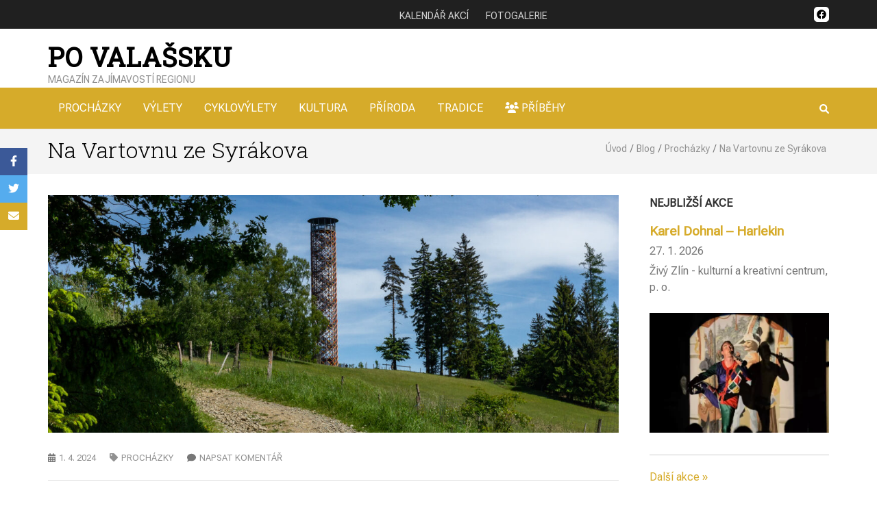

--- FILE ---
content_type: text/html; charset=UTF-8
request_url: https://povalassku.cz/prochazky/na-vartovnu-ze-syrakova/
body_size: 30507
content:
    <!DOCTYPE html>
    <html lang="cs" prefix="og: https://ogp.me/ns# article: https://ogp.me/ns/article#">
    
<head itemscope itemtype="https://schema.org/WebSite">

    <meta charset="UTF-8">
    <meta name="viewport" content="width=device-width, initial-scale=1">
    <link rel="profile" href="https://gmpg.org/xfn/11">
    <link rel="pingback" href="https://povalassku.cz/xmlrpc.php">
    <title>Na Vartovnu ze Syrákova &#8211; Po Valašsku</title>
<meta name='robots' content='max-image-preview:large' />
<link rel='dns-prefetch' href='//fonts.googleapis.com' />
<link rel="alternate" type="application/rss+xml" title="Po Valašsku &raquo; RSS zdroj" href="https://povalassku.cz/feed/" />
<link rel="alternate" type="application/rss+xml" title="Po Valašsku &raquo; RSS komentářů" href="https://povalassku.cz/comments/feed/" />
<link rel="alternate" type="application/rss+xml" title="Po Valašsku &raquo; RSS komentářů pro Na Vartovnu ze Syrákova" href="https://povalassku.cz/prochazky/na-vartovnu-ze-syrakova/feed/" />
<link rel="alternate" title="oEmbed (JSON)" type="application/json+oembed" href="https://povalassku.cz/wp-json/oembed/1.0/embed?url=https%3A%2F%2Fpovalassku.cz%2Fprochazky%2Fna-vartovnu-ze-syrakova%2F" />
<link rel="alternate" title="oEmbed (XML)" type="text/xml+oembed" href="https://povalassku.cz/wp-json/oembed/1.0/embed?url=https%3A%2F%2Fpovalassku.cz%2Fprochazky%2Fna-vartovnu-ze-syrakova%2F&#038;format=xml" />
<style id='wp-img-auto-sizes-contain-inline-css' type='text/css'>
img:is([sizes=auto i],[sizes^="auto," i]){contain-intrinsic-size:3000px 1500px}
/*# sourceURL=wp-img-auto-sizes-contain-inline-css */
</style>

<link rel='stylesheet' id='wp-block-library-css' href='https://povalassku.cz/wp-includes/css/dist/block-library/style.min.css?ver=f1a8e74ecd186de579d5d590bf1de475' type='text/css' media='all' />
<style id='wp-block-gallery-inline-css' type='text/css'>
.blocks-gallery-grid:not(.has-nested-images),.wp-block-gallery:not(.has-nested-images){display:flex;flex-wrap:wrap;list-style-type:none;margin:0;padding:0}.blocks-gallery-grid:not(.has-nested-images) .blocks-gallery-image,.blocks-gallery-grid:not(.has-nested-images) .blocks-gallery-item,.wp-block-gallery:not(.has-nested-images) .blocks-gallery-image,.wp-block-gallery:not(.has-nested-images) .blocks-gallery-item{display:flex;flex-direction:column;flex-grow:1;justify-content:center;margin:0 1em 1em 0;position:relative;width:calc(50% - 1em)}.blocks-gallery-grid:not(.has-nested-images) .blocks-gallery-image:nth-of-type(2n),.blocks-gallery-grid:not(.has-nested-images) .blocks-gallery-item:nth-of-type(2n),.wp-block-gallery:not(.has-nested-images) .blocks-gallery-image:nth-of-type(2n),.wp-block-gallery:not(.has-nested-images) .blocks-gallery-item:nth-of-type(2n){margin-right:0}.blocks-gallery-grid:not(.has-nested-images) .blocks-gallery-image figure,.blocks-gallery-grid:not(.has-nested-images) .blocks-gallery-item figure,.wp-block-gallery:not(.has-nested-images) .blocks-gallery-image figure,.wp-block-gallery:not(.has-nested-images) .blocks-gallery-item figure{align-items:flex-end;display:flex;height:100%;justify-content:flex-start;margin:0}.blocks-gallery-grid:not(.has-nested-images) .blocks-gallery-image img,.blocks-gallery-grid:not(.has-nested-images) .blocks-gallery-item img,.wp-block-gallery:not(.has-nested-images) .blocks-gallery-image img,.wp-block-gallery:not(.has-nested-images) .blocks-gallery-item img{display:block;height:auto;max-width:100%;width:auto}.blocks-gallery-grid:not(.has-nested-images) .blocks-gallery-image figcaption,.blocks-gallery-grid:not(.has-nested-images) .blocks-gallery-item figcaption,.wp-block-gallery:not(.has-nested-images) .blocks-gallery-image figcaption,.wp-block-gallery:not(.has-nested-images) .blocks-gallery-item figcaption{background:linear-gradient(0deg,#000000b3,#0000004d 70%,#0000);bottom:0;box-sizing:border-box;color:#fff;font-size:.8em;margin:0;max-height:100%;overflow:auto;padding:3em .77em .7em;position:absolute;text-align:center;width:100%;z-index:2}.blocks-gallery-grid:not(.has-nested-images) .blocks-gallery-image figcaption img,.blocks-gallery-grid:not(.has-nested-images) .blocks-gallery-item figcaption img,.wp-block-gallery:not(.has-nested-images) .blocks-gallery-image figcaption img,.wp-block-gallery:not(.has-nested-images) .blocks-gallery-item figcaption img{display:inline}.blocks-gallery-grid:not(.has-nested-images) figcaption,.wp-block-gallery:not(.has-nested-images) figcaption{flex-grow:1}.blocks-gallery-grid:not(.has-nested-images).is-cropped .blocks-gallery-image a,.blocks-gallery-grid:not(.has-nested-images).is-cropped .blocks-gallery-image img,.blocks-gallery-grid:not(.has-nested-images).is-cropped .blocks-gallery-item a,.blocks-gallery-grid:not(.has-nested-images).is-cropped .blocks-gallery-item img,.wp-block-gallery:not(.has-nested-images).is-cropped .blocks-gallery-image a,.wp-block-gallery:not(.has-nested-images).is-cropped .blocks-gallery-image img,.wp-block-gallery:not(.has-nested-images).is-cropped .blocks-gallery-item a,.wp-block-gallery:not(.has-nested-images).is-cropped .blocks-gallery-item img{flex:1;height:100%;object-fit:cover;width:100%}.blocks-gallery-grid:not(.has-nested-images).columns-1 .blocks-gallery-image,.blocks-gallery-grid:not(.has-nested-images).columns-1 .blocks-gallery-item,.wp-block-gallery:not(.has-nested-images).columns-1 .blocks-gallery-image,.wp-block-gallery:not(.has-nested-images).columns-1 .blocks-gallery-item{margin-right:0;width:100%}@media (min-width:600px){.blocks-gallery-grid:not(.has-nested-images).columns-3 .blocks-gallery-image,.blocks-gallery-grid:not(.has-nested-images).columns-3 .blocks-gallery-item,.wp-block-gallery:not(.has-nested-images).columns-3 .blocks-gallery-image,.wp-block-gallery:not(.has-nested-images).columns-3 .blocks-gallery-item{margin-right:1em;width:calc(33.33333% - .66667em)}.blocks-gallery-grid:not(.has-nested-images).columns-4 .blocks-gallery-image,.blocks-gallery-grid:not(.has-nested-images).columns-4 .blocks-gallery-item,.wp-block-gallery:not(.has-nested-images).columns-4 .blocks-gallery-image,.wp-block-gallery:not(.has-nested-images).columns-4 .blocks-gallery-item{margin-right:1em;width:calc(25% - .75em)}.blocks-gallery-grid:not(.has-nested-images).columns-5 .blocks-gallery-image,.blocks-gallery-grid:not(.has-nested-images).columns-5 .blocks-gallery-item,.wp-block-gallery:not(.has-nested-images).columns-5 .blocks-gallery-image,.wp-block-gallery:not(.has-nested-images).columns-5 .blocks-gallery-item{margin-right:1em;width:calc(20% - .8em)}.blocks-gallery-grid:not(.has-nested-images).columns-6 .blocks-gallery-image,.blocks-gallery-grid:not(.has-nested-images).columns-6 .blocks-gallery-item,.wp-block-gallery:not(.has-nested-images).columns-6 .blocks-gallery-image,.wp-block-gallery:not(.has-nested-images).columns-6 .blocks-gallery-item{margin-right:1em;width:calc(16.66667% - .83333em)}.blocks-gallery-grid:not(.has-nested-images).columns-7 .blocks-gallery-image,.blocks-gallery-grid:not(.has-nested-images).columns-7 .blocks-gallery-item,.wp-block-gallery:not(.has-nested-images).columns-7 .blocks-gallery-image,.wp-block-gallery:not(.has-nested-images).columns-7 .blocks-gallery-item{margin-right:1em;width:calc(14.28571% - .85714em)}.blocks-gallery-grid:not(.has-nested-images).columns-8 .blocks-gallery-image,.blocks-gallery-grid:not(.has-nested-images).columns-8 .blocks-gallery-item,.wp-block-gallery:not(.has-nested-images).columns-8 .blocks-gallery-image,.wp-block-gallery:not(.has-nested-images).columns-8 .blocks-gallery-item{margin-right:1em;width:calc(12.5% - .875em)}.blocks-gallery-grid:not(.has-nested-images).columns-1 .blocks-gallery-image:nth-of-type(1n),.blocks-gallery-grid:not(.has-nested-images).columns-1 .blocks-gallery-item:nth-of-type(1n),.blocks-gallery-grid:not(.has-nested-images).columns-2 .blocks-gallery-image:nth-of-type(2n),.blocks-gallery-grid:not(.has-nested-images).columns-2 .blocks-gallery-item:nth-of-type(2n),.blocks-gallery-grid:not(.has-nested-images).columns-3 .blocks-gallery-image:nth-of-type(3n),.blocks-gallery-grid:not(.has-nested-images).columns-3 .blocks-gallery-item:nth-of-type(3n),.blocks-gallery-grid:not(.has-nested-images).columns-4 .blocks-gallery-image:nth-of-type(4n),.blocks-gallery-grid:not(.has-nested-images).columns-4 .blocks-gallery-item:nth-of-type(4n),.blocks-gallery-grid:not(.has-nested-images).columns-5 .blocks-gallery-image:nth-of-type(5n),.blocks-gallery-grid:not(.has-nested-images).columns-5 .blocks-gallery-item:nth-of-type(5n),.blocks-gallery-grid:not(.has-nested-images).columns-6 .blocks-gallery-image:nth-of-type(6n),.blocks-gallery-grid:not(.has-nested-images).columns-6 .blocks-gallery-item:nth-of-type(6n),.blocks-gallery-grid:not(.has-nested-images).columns-7 .blocks-gallery-image:nth-of-type(7n),.blocks-gallery-grid:not(.has-nested-images).columns-7 .blocks-gallery-item:nth-of-type(7n),.blocks-gallery-grid:not(.has-nested-images).columns-8 .blocks-gallery-image:nth-of-type(8n),.blocks-gallery-grid:not(.has-nested-images).columns-8 .blocks-gallery-item:nth-of-type(8n),.wp-block-gallery:not(.has-nested-images).columns-1 .blocks-gallery-image:nth-of-type(1n),.wp-block-gallery:not(.has-nested-images).columns-1 .blocks-gallery-item:nth-of-type(1n),.wp-block-gallery:not(.has-nested-images).columns-2 .blocks-gallery-image:nth-of-type(2n),.wp-block-gallery:not(.has-nested-images).columns-2 .blocks-gallery-item:nth-of-type(2n),.wp-block-gallery:not(.has-nested-images).columns-3 .blocks-gallery-image:nth-of-type(3n),.wp-block-gallery:not(.has-nested-images).columns-3 .blocks-gallery-item:nth-of-type(3n),.wp-block-gallery:not(.has-nested-images).columns-4 .blocks-gallery-image:nth-of-type(4n),.wp-block-gallery:not(.has-nested-images).columns-4 .blocks-gallery-item:nth-of-type(4n),.wp-block-gallery:not(.has-nested-images).columns-5 .blocks-gallery-image:nth-of-type(5n),.wp-block-gallery:not(.has-nested-images).columns-5 .blocks-gallery-item:nth-of-type(5n),.wp-block-gallery:not(.has-nested-images).columns-6 .blocks-gallery-image:nth-of-type(6n),.wp-block-gallery:not(.has-nested-images).columns-6 .blocks-gallery-item:nth-of-type(6n),.wp-block-gallery:not(.has-nested-images).columns-7 .blocks-gallery-image:nth-of-type(7n),.wp-block-gallery:not(.has-nested-images).columns-7 .blocks-gallery-item:nth-of-type(7n),.wp-block-gallery:not(.has-nested-images).columns-8 .blocks-gallery-image:nth-of-type(8n),.wp-block-gallery:not(.has-nested-images).columns-8 .blocks-gallery-item:nth-of-type(8n){margin-right:0}}.blocks-gallery-grid:not(.has-nested-images) .blocks-gallery-image:last-child,.blocks-gallery-grid:not(.has-nested-images) .blocks-gallery-item:last-child,.wp-block-gallery:not(.has-nested-images) .blocks-gallery-image:last-child,.wp-block-gallery:not(.has-nested-images) .blocks-gallery-item:last-child{margin-right:0}.blocks-gallery-grid:not(.has-nested-images).alignleft,.blocks-gallery-grid:not(.has-nested-images).alignright,.wp-block-gallery:not(.has-nested-images).alignleft,.wp-block-gallery:not(.has-nested-images).alignright{max-width:420px;width:100%}.blocks-gallery-grid:not(.has-nested-images).aligncenter .blocks-gallery-item figure,.wp-block-gallery:not(.has-nested-images).aligncenter .blocks-gallery-item figure{justify-content:center}.wp-block-gallery:not(.is-cropped) .blocks-gallery-item{align-self:flex-start}figure.wp-block-gallery.has-nested-images{align-items:normal}.wp-block-gallery.has-nested-images figure.wp-block-image:not(#individual-image){margin:0;width:calc(50% - var(--wp--style--unstable-gallery-gap, 16px)/2)}.wp-block-gallery.has-nested-images figure.wp-block-image{box-sizing:border-box;display:flex;flex-direction:column;flex-grow:1;justify-content:center;max-width:100%;position:relative}.wp-block-gallery.has-nested-images figure.wp-block-image>a,.wp-block-gallery.has-nested-images figure.wp-block-image>div{flex-direction:column;flex-grow:1;margin:0}.wp-block-gallery.has-nested-images figure.wp-block-image img{display:block;height:auto;max-width:100%!important;width:auto}.wp-block-gallery.has-nested-images figure.wp-block-image figcaption,.wp-block-gallery.has-nested-images figure.wp-block-image:has(figcaption):before{bottom:0;left:0;max-height:100%;position:absolute;right:0}.wp-block-gallery.has-nested-images figure.wp-block-image:has(figcaption):before{backdrop-filter:blur(3px);content:"";height:100%;-webkit-mask-image:linear-gradient(0deg,#000 20%,#0000);mask-image:linear-gradient(0deg,#000 20%,#0000);max-height:40%;pointer-events:none}.wp-block-gallery.has-nested-images figure.wp-block-image figcaption{box-sizing:border-box;color:#fff;font-size:13px;margin:0;overflow:auto;padding:1em;text-align:center;text-shadow:0 0 1.5px #000}.wp-block-gallery.has-nested-images figure.wp-block-image figcaption::-webkit-scrollbar{height:12px;width:12px}.wp-block-gallery.has-nested-images figure.wp-block-image figcaption::-webkit-scrollbar-track{background-color:initial}.wp-block-gallery.has-nested-images figure.wp-block-image figcaption::-webkit-scrollbar-thumb{background-clip:padding-box;background-color:initial;border:3px solid #0000;border-radius:8px}.wp-block-gallery.has-nested-images figure.wp-block-image figcaption:focus-within::-webkit-scrollbar-thumb,.wp-block-gallery.has-nested-images figure.wp-block-image figcaption:focus::-webkit-scrollbar-thumb,.wp-block-gallery.has-nested-images figure.wp-block-image figcaption:hover::-webkit-scrollbar-thumb{background-color:#fffc}.wp-block-gallery.has-nested-images figure.wp-block-image figcaption{scrollbar-color:#0000 #0000;scrollbar-gutter:stable both-edges;scrollbar-width:thin}.wp-block-gallery.has-nested-images figure.wp-block-image figcaption:focus,.wp-block-gallery.has-nested-images figure.wp-block-image figcaption:focus-within,.wp-block-gallery.has-nested-images figure.wp-block-image figcaption:hover{scrollbar-color:#fffc #0000}.wp-block-gallery.has-nested-images figure.wp-block-image figcaption{will-change:transform}@media (hover:none){.wp-block-gallery.has-nested-images figure.wp-block-image figcaption{scrollbar-color:#fffc #0000}}.wp-block-gallery.has-nested-images figure.wp-block-image figcaption{background:linear-gradient(0deg,#0006,#0000)}.wp-block-gallery.has-nested-images figure.wp-block-image figcaption img{display:inline}.wp-block-gallery.has-nested-images figure.wp-block-image figcaption a{color:inherit}.wp-block-gallery.has-nested-images figure.wp-block-image.has-custom-border img{box-sizing:border-box}.wp-block-gallery.has-nested-images figure.wp-block-image.has-custom-border>a,.wp-block-gallery.has-nested-images figure.wp-block-image.has-custom-border>div,.wp-block-gallery.has-nested-images figure.wp-block-image.is-style-rounded>a,.wp-block-gallery.has-nested-images figure.wp-block-image.is-style-rounded>div{flex:1 1 auto}.wp-block-gallery.has-nested-images figure.wp-block-image.has-custom-border figcaption,.wp-block-gallery.has-nested-images figure.wp-block-image.is-style-rounded figcaption{background:none;color:inherit;flex:initial;margin:0;padding:10px 10px 9px;position:relative;text-shadow:none}.wp-block-gallery.has-nested-images figure.wp-block-image.has-custom-border:before,.wp-block-gallery.has-nested-images figure.wp-block-image.is-style-rounded:before{content:none}.wp-block-gallery.has-nested-images figcaption{flex-basis:100%;flex-grow:1;text-align:center}.wp-block-gallery.has-nested-images:not(.is-cropped) figure.wp-block-image:not(#individual-image){margin-bottom:auto;margin-top:0}.wp-block-gallery.has-nested-images.is-cropped figure.wp-block-image:not(#individual-image){align-self:inherit}.wp-block-gallery.has-nested-images.is-cropped figure.wp-block-image:not(#individual-image)>a,.wp-block-gallery.has-nested-images.is-cropped figure.wp-block-image:not(#individual-image)>div:not(.components-drop-zone){display:flex}.wp-block-gallery.has-nested-images.is-cropped figure.wp-block-image:not(#individual-image) a,.wp-block-gallery.has-nested-images.is-cropped figure.wp-block-image:not(#individual-image) img{flex:1 0 0%;height:100%;object-fit:cover;width:100%}.wp-block-gallery.has-nested-images.columns-1 figure.wp-block-image:not(#individual-image){width:100%}@media (min-width:600px){.wp-block-gallery.has-nested-images.columns-3 figure.wp-block-image:not(#individual-image){width:calc(33.33333% - var(--wp--style--unstable-gallery-gap, 16px)*.66667)}.wp-block-gallery.has-nested-images.columns-4 figure.wp-block-image:not(#individual-image){width:calc(25% - var(--wp--style--unstable-gallery-gap, 16px)*.75)}.wp-block-gallery.has-nested-images.columns-5 figure.wp-block-image:not(#individual-image){width:calc(20% - var(--wp--style--unstable-gallery-gap, 16px)*.8)}.wp-block-gallery.has-nested-images.columns-6 figure.wp-block-image:not(#individual-image){width:calc(16.66667% - var(--wp--style--unstable-gallery-gap, 16px)*.83333)}.wp-block-gallery.has-nested-images.columns-7 figure.wp-block-image:not(#individual-image){width:calc(14.28571% - var(--wp--style--unstable-gallery-gap, 16px)*.85714)}.wp-block-gallery.has-nested-images.columns-8 figure.wp-block-image:not(#individual-image){width:calc(12.5% - var(--wp--style--unstable-gallery-gap, 16px)*.875)}.wp-block-gallery.has-nested-images.columns-default figure.wp-block-image:not(#individual-image){width:calc(33.33% - var(--wp--style--unstable-gallery-gap, 16px)*.66667)}.wp-block-gallery.has-nested-images.columns-default figure.wp-block-image:not(#individual-image):first-child:nth-last-child(2),.wp-block-gallery.has-nested-images.columns-default figure.wp-block-image:not(#individual-image):first-child:nth-last-child(2)~figure.wp-block-image:not(#individual-image){width:calc(50% - var(--wp--style--unstable-gallery-gap, 16px)*.5)}.wp-block-gallery.has-nested-images.columns-default figure.wp-block-image:not(#individual-image):first-child:last-child{width:100%}}.wp-block-gallery.has-nested-images.alignleft,.wp-block-gallery.has-nested-images.alignright{max-width:420px;width:100%}.wp-block-gallery.has-nested-images.aligncenter{justify-content:center}
/*# sourceURL=https://povalassku.cz/wp-includes/blocks/gallery/style.min.css */
</style>
<style id='wp-block-heading-inline-css' type='text/css'>
h1:where(.wp-block-heading).has-background,h2:where(.wp-block-heading).has-background,h3:where(.wp-block-heading).has-background,h4:where(.wp-block-heading).has-background,h5:where(.wp-block-heading).has-background,h6:where(.wp-block-heading).has-background{padding:1.25em 2.375em}h1.has-text-align-left[style*=writing-mode]:where([style*=vertical-lr]),h1.has-text-align-right[style*=writing-mode]:where([style*=vertical-rl]),h2.has-text-align-left[style*=writing-mode]:where([style*=vertical-lr]),h2.has-text-align-right[style*=writing-mode]:where([style*=vertical-rl]),h3.has-text-align-left[style*=writing-mode]:where([style*=vertical-lr]),h3.has-text-align-right[style*=writing-mode]:where([style*=vertical-rl]),h4.has-text-align-left[style*=writing-mode]:where([style*=vertical-lr]),h4.has-text-align-right[style*=writing-mode]:where([style*=vertical-rl]),h5.has-text-align-left[style*=writing-mode]:where([style*=vertical-lr]),h5.has-text-align-right[style*=writing-mode]:where([style*=vertical-rl]),h6.has-text-align-left[style*=writing-mode]:where([style*=vertical-lr]),h6.has-text-align-right[style*=writing-mode]:where([style*=vertical-rl]){rotate:180deg}
/*# sourceURL=https://povalassku.cz/wp-includes/blocks/heading/style.min.css */
</style>
<style id='wp-block-image-inline-css' type='text/css'>
.wp-block-image>a,.wp-block-image>figure>a{display:inline-block}.wp-block-image img{box-sizing:border-box;height:auto;max-width:100%;vertical-align:bottom}@media not (prefers-reduced-motion){.wp-block-image img.hide{visibility:hidden}.wp-block-image img.show{animation:show-content-image .4s}}.wp-block-image[style*=border-radius] img,.wp-block-image[style*=border-radius]>a{border-radius:inherit}.wp-block-image.has-custom-border img{box-sizing:border-box}.wp-block-image.aligncenter{text-align:center}.wp-block-image.alignfull>a,.wp-block-image.alignwide>a{width:100%}.wp-block-image.alignfull img,.wp-block-image.alignwide img{height:auto;width:100%}.wp-block-image .aligncenter,.wp-block-image .alignleft,.wp-block-image .alignright,.wp-block-image.aligncenter,.wp-block-image.alignleft,.wp-block-image.alignright{display:table}.wp-block-image .aligncenter>figcaption,.wp-block-image .alignleft>figcaption,.wp-block-image .alignright>figcaption,.wp-block-image.aligncenter>figcaption,.wp-block-image.alignleft>figcaption,.wp-block-image.alignright>figcaption{caption-side:bottom;display:table-caption}.wp-block-image .alignleft{float:left;margin:.5em 1em .5em 0}.wp-block-image .alignright{float:right;margin:.5em 0 .5em 1em}.wp-block-image .aligncenter{margin-left:auto;margin-right:auto}.wp-block-image :where(figcaption){margin-bottom:1em;margin-top:.5em}.wp-block-image.is-style-circle-mask img{border-radius:9999px}@supports ((-webkit-mask-image:none) or (mask-image:none)) or (-webkit-mask-image:none){.wp-block-image.is-style-circle-mask img{border-radius:0;-webkit-mask-image:url('data:image/svg+xml;utf8,<svg viewBox="0 0 100 100" xmlns="http://www.w3.org/2000/svg"><circle cx="50" cy="50" r="50"/></svg>');mask-image:url('data:image/svg+xml;utf8,<svg viewBox="0 0 100 100" xmlns="http://www.w3.org/2000/svg"><circle cx="50" cy="50" r="50"/></svg>');mask-mode:alpha;-webkit-mask-position:center;mask-position:center;-webkit-mask-repeat:no-repeat;mask-repeat:no-repeat;-webkit-mask-size:contain;mask-size:contain}}:root :where(.wp-block-image.is-style-rounded img,.wp-block-image .is-style-rounded img){border-radius:9999px}.wp-block-image figure{margin:0}.wp-lightbox-container{display:flex;flex-direction:column;position:relative}.wp-lightbox-container img{cursor:zoom-in}.wp-lightbox-container img:hover+button{opacity:1}.wp-lightbox-container button{align-items:center;backdrop-filter:blur(16px) saturate(180%);background-color:#5a5a5a40;border:none;border-radius:4px;cursor:zoom-in;display:flex;height:20px;justify-content:center;opacity:0;padding:0;position:absolute;right:16px;text-align:center;top:16px;width:20px;z-index:100}@media not (prefers-reduced-motion){.wp-lightbox-container button{transition:opacity .2s ease}}.wp-lightbox-container button:focus-visible{outline:3px auto #5a5a5a40;outline:3px auto -webkit-focus-ring-color;outline-offset:3px}.wp-lightbox-container button:hover{cursor:pointer;opacity:1}.wp-lightbox-container button:focus{opacity:1}.wp-lightbox-container button:focus,.wp-lightbox-container button:hover,.wp-lightbox-container button:not(:hover):not(:active):not(.has-background){background-color:#5a5a5a40;border:none}.wp-lightbox-overlay{box-sizing:border-box;cursor:zoom-out;height:100vh;left:0;overflow:hidden;position:fixed;top:0;visibility:hidden;width:100%;z-index:100000}.wp-lightbox-overlay .close-button{align-items:center;cursor:pointer;display:flex;justify-content:center;min-height:40px;min-width:40px;padding:0;position:absolute;right:calc(env(safe-area-inset-right) + 16px);top:calc(env(safe-area-inset-top) + 16px);z-index:5000000}.wp-lightbox-overlay .close-button:focus,.wp-lightbox-overlay .close-button:hover,.wp-lightbox-overlay .close-button:not(:hover):not(:active):not(.has-background){background:none;border:none}.wp-lightbox-overlay .lightbox-image-container{height:var(--wp--lightbox-container-height);left:50%;overflow:hidden;position:absolute;top:50%;transform:translate(-50%,-50%);transform-origin:top left;width:var(--wp--lightbox-container-width);z-index:9999999999}.wp-lightbox-overlay .wp-block-image{align-items:center;box-sizing:border-box;display:flex;height:100%;justify-content:center;margin:0;position:relative;transform-origin:0 0;width:100%;z-index:3000000}.wp-lightbox-overlay .wp-block-image img{height:var(--wp--lightbox-image-height);min-height:var(--wp--lightbox-image-height);min-width:var(--wp--lightbox-image-width);width:var(--wp--lightbox-image-width)}.wp-lightbox-overlay .wp-block-image figcaption{display:none}.wp-lightbox-overlay button{background:none;border:none}.wp-lightbox-overlay .scrim{background-color:#fff;height:100%;opacity:.9;position:absolute;width:100%;z-index:2000000}.wp-lightbox-overlay.active{visibility:visible}@media not (prefers-reduced-motion){.wp-lightbox-overlay.active{animation:turn-on-visibility .25s both}.wp-lightbox-overlay.active img{animation:turn-on-visibility .35s both}.wp-lightbox-overlay.show-closing-animation:not(.active){animation:turn-off-visibility .35s both}.wp-lightbox-overlay.show-closing-animation:not(.active) img{animation:turn-off-visibility .25s both}.wp-lightbox-overlay.zoom.active{animation:none;opacity:1;visibility:visible}.wp-lightbox-overlay.zoom.active .lightbox-image-container{animation:lightbox-zoom-in .4s}.wp-lightbox-overlay.zoom.active .lightbox-image-container img{animation:none}.wp-lightbox-overlay.zoom.active .scrim{animation:turn-on-visibility .4s forwards}.wp-lightbox-overlay.zoom.show-closing-animation:not(.active){animation:none}.wp-lightbox-overlay.zoom.show-closing-animation:not(.active) .lightbox-image-container{animation:lightbox-zoom-out .4s}.wp-lightbox-overlay.zoom.show-closing-animation:not(.active) .lightbox-image-container img{animation:none}.wp-lightbox-overlay.zoom.show-closing-animation:not(.active) .scrim{animation:turn-off-visibility .4s forwards}}@keyframes show-content-image{0%{visibility:hidden}99%{visibility:hidden}to{visibility:visible}}@keyframes turn-on-visibility{0%{opacity:0}to{opacity:1}}@keyframes turn-off-visibility{0%{opacity:1;visibility:visible}99%{opacity:0;visibility:visible}to{opacity:0;visibility:hidden}}@keyframes lightbox-zoom-in{0%{transform:translate(calc((-100vw + var(--wp--lightbox-scrollbar-width))/2 + var(--wp--lightbox-initial-left-position)),calc(-50vh + var(--wp--lightbox-initial-top-position))) scale(var(--wp--lightbox-scale))}to{transform:translate(-50%,-50%) scale(1)}}@keyframes lightbox-zoom-out{0%{transform:translate(-50%,-50%) scale(1);visibility:visible}99%{visibility:visible}to{transform:translate(calc((-100vw + var(--wp--lightbox-scrollbar-width))/2 + var(--wp--lightbox-initial-left-position)),calc(-50vh + var(--wp--lightbox-initial-top-position))) scale(var(--wp--lightbox-scale));visibility:hidden}}
/*# sourceURL=https://povalassku.cz/wp-includes/blocks/image/style.min.css */
</style>
<style id='wp-block-latest-comments-inline-css' type='text/css'>
ol.wp-block-latest-comments{box-sizing:border-box;margin-left:0}:where(.wp-block-latest-comments:not([style*=line-height] .wp-block-latest-comments__comment)){line-height:1.1}:where(.wp-block-latest-comments:not([style*=line-height] .wp-block-latest-comments__comment-excerpt p)){line-height:1.8}.has-dates :where(.wp-block-latest-comments:not([style*=line-height])),.has-excerpts :where(.wp-block-latest-comments:not([style*=line-height])){line-height:1.5}.wp-block-latest-comments .wp-block-latest-comments{padding-left:0}.wp-block-latest-comments__comment{list-style:none;margin-bottom:1em}.has-avatars .wp-block-latest-comments__comment{list-style:none;min-height:2.25em}.has-avatars .wp-block-latest-comments__comment .wp-block-latest-comments__comment-excerpt,.has-avatars .wp-block-latest-comments__comment .wp-block-latest-comments__comment-meta{margin-left:3.25em}.wp-block-latest-comments__comment-excerpt p{font-size:.875em;margin:.36em 0 1.4em}.wp-block-latest-comments__comment-date{display:block;font-size:.75em}.wp-block-latest-comments .avatar,.wp-block-latest-comments__comment-avatar{border-radius:1.5em;display:block;float:left;height:2.5em;margin-right:.75em;width:2.5em}.wp-block-latest-comments[class*=-font-size] a,.wp-block-latest-comments[style*=font-size] a{font-size:inherit}
/*# sourceURL=https://povalassku.cz/wp-includes/blocks/latest-comments/style.min.css */
</style>
<style id='wp-block-columns-inline-css' type='text/css'>
.wp-block-columns{box-sizing:border-box;display:flex;flex-wrap:wrap!important}@media (min-width:782px){.wp-block-columns{flex-wrap:nowrap!important}}.wp-block-columns{align-items:normal!important}.wp-block-columns.are-vertically-aligned-top{align-items:flex-start}.wp-block-columns.are-vertically-aligned-center{align-items:center}.wp-block-columns.are-vertically-aligned-bottom{align-items:flex-end}@media (max-width:781px){.wp-block-columns:not(.is-not-stacked-on-mobile)>.wp-block-column{flex-basis:100%!important}}@media (min-width:782px){.wp-block-columns:not(.is-not-stacked-on-mobile)>.wp-block-column{flex-basis:0;flex-grow:1}.wp-block-columns:not(.is-not-stacked-on-mobile)>.wp-block-column[style*=flex-basis]{flex-grow:0}}.wp-block-columns.is-not-stacked-on-mobile{flex-wrap:nowrap!important}.wp-block-columns.is-not-stacked-on-mobile>.wp-block-column{flex-basis:0;flex-grow:1}.wp-block-columns.is-not-stacked-on-mobile>.wp-block-column[style*=flex-basis]{flex-grow:0}:where(.wp-block-columns){margin-bottom:1.75em}:where(.wp-block-columns.has-background){padding:1.25em 2.375em}.wp-block-column{flex-grow:1;min-width:0;overflow-wrap:break-word;word-break:break-word}.wp-block-column.is-vertically-aligned-top{align-self:flex-start}.wp-block-column.is-vertically-aligned-center{align-self:center}.wp-block-column.is-vertically-aligned-bottom{align-self:flex-end}.wp-block-column.is-vertically-aligned-stretch{align-self:stretch}.wp-block-column.is-vertically-aligned-bottom,.wp-block-column.is-vertically-aligned-center,.wp-block-column.is-vertically-aligned-top{width:100%}
/*# sourceURL=https://povalassku.cz/wp-includes/blocks/columns/style.min.css */
</style>
<style id='wp-block-group-inline-css' type='text/css'>
.wp-block-group{box-sizing:border-box}:where(.wp-block-group.wp-block-group-is-layout-constrained){position:relative}
/*# sourceURL=https://povalassku.cz/wp-includes/blocks/group/style.min.css */
</style>
<style id='wp-block-paragraph-inline-css' type='text/css'>
.is-small-text{font-size:.875em}.is-regular-text{font-size:1em}.is-large-text{font-size:2.25em}.is-larger-text{font-size:3em}.has-drop-cap:not(:focus):first-letter{float:left;font-size:8.4em;font-style:normal;font-weight:100;line-height:.68;margin:.05em .1em 0 0;text-transform:uppercase}body.rtl .has-drop-cap:not(:focus):first-letter{float:none;margin-left:.1em}p.has-drop-cap.has-background{overflow:hidden}:root :where(p.has-background){padding:1.25em 2.375em}:where(p.has-text-color:not(.has-link-color)) a{color:inherit}p.has-text-align-left[style*="writing-mode:vertical-lr"],p.has-text-align-right[style*="writing-mode:vertical-rl"]{rotate:180deg}
/*# sourceURL=https://povalassku.cz/wp-includes/blocks/paragraph/style.min.css */
</style>
<style id='wp-block-social-links-inline-css' type='text/css'>
.wp-block-social-links{background:none;box-sizing:border-box;margin-left:0;padding-left:0;padding-right:0;text-indent:0}.wp-block-social-links .wp-social-link a,.wp-block-social-links .wp-social-link a:hover{border-bottom:0;box-shadow:none;text-decoration:none}.wp-block-social-links .wp-social-link svg{height:1em;width:1em}.wp-block-social-links .wp-social-link span:not(.screen-reader-text){font-size:.65em;margin-left:.5em;margin-right:.5em}.wp-block-social-links.has-small-icon-size{font-size:16px}.wp-block-social-links,.wp-block-social-links.has-normal-icon-size{font-size:24px}.wp-block-social-links.has-large-icon-size{font-size:36px}.wp-block-social-links.has-huge-icon-size{font-size:48px}.wp-block-social-links.aligncenter{display:flex;justify-content:center}.wp-block-social-links.alignright{justify-content:flex-end}.wp-block-social-link{border-radius:9999px;display:block}@media not (prefers-reduced-motion){.wp-block-social-link{transition:transform .1s ease}}.wp-block-social-link{height:auto}.wp-block-social-link a{align-items:center;display:flex;line-height:0}.wp-block-social-link:hover{transform:scale(1.1)}.wp-block-social-links .wp-block-social-link.wp-social-link{display:inline-block;margin:0;padding:0}.wp-block-social-links .wp-block-social-link.wp-social-link .wp-block-social-link-anchor,.wp-block-social-links .wp-block-social-link.wp-social-link .wp-block-social-link-anchor svg,.wp-block-social-links .wp-block-social-link.wp-social-link .wp-block-social-link-anchor:active,.wp-block-social-links .wp-block-social-link.wp-social-link .wp-block-social-link-anchor:hover,.wp-block-social-links .wp-block-social-link.wp-social-link .wp-block-social-link-anchor:visited{color:currentColor;fill:currentColor}:where(.wp-block-social-links:not(.is-style-logos-only)) .wp-social-link{background-color:#f0f0f0;color:#444}:where(.wp-block-social-links:not(.is-style-logos-only)) .wp-social-link-amazon{background-color:#f90;color:#fff}:where(.wp-block-social-links:not(.is-style-logos-only)) .wp-social-link-bandcamp{background-color:#1ea0c3;color:#fff}:where(.wp-block-social-links:not(.is-style-logos-only)) .wp-social-link-behance{background-color:#0757fe;color:#fff}:where(.wp-block-social-links:not(.is-style-logos-only)) .wp-social-link-bluesky{background-color:#0a7aff;color:#fff}:where(.wp-block-social-links:not(.is-style-logos-only)) .wp-social-link-codepen{background-color:#1e1f26;color:#fff}:where(.wp-block-social-links:not(.is-style-logos-only)) .wp-social-link-deviantart{background-color:#02e49b;color:#fff}:where(.wp-block-social-links:not(.is-style-logos-only)) .wp-social-link-discord{background-color:#5865f2;color:#fff}:where(.wp-block-social-links:not(.is-style-logos-only)) .wp-social-link-dribbble{background-color:#e94c89;color:#fff}:where(.wp-block-social-links:not(.is-style-logos-only)) .wp-social-link-dropbox{background-color:#4280ff;color:#fff}:where(.wp-block-social-links:not(.is-style-logos-only)) .wp-social-link-etsy{background-color:#f45800;color:#fff}:where(.wp-block-social-links:not(.is-style-logos-only)) .wp-social-link-facebook{background-color:#0866ff;color:#fff}:where(.wp-block-social-links:not(.is-style-logos-only)) .wp-social-link-fivehundredpx{background-color:#000;color:#fff}:where(.wp-block-social-links:not(.is-style-logos-only)) .wp-social-link-flickr{background-color:#0461dd;color:#fff}:where(.wp-block-social-links:not(.is-style-logos-only)) .wp-social-link-foursquare{background-color:#e65678;color:#fff}:where(.wp-block-social-links:not(.is-style-logos-only)) .wp-social-link-github{background-color:#24292d;color:#fff}:where(.wp-block-social-links:not(.is-style-logos-only)) .wp-social-link-goodreads{background-color:#eceadd;color:#382110}:where(.wp-block-social-links:not(.is-style-logos-only)) .wp-social-link-google{background-color:#ea4434;color:#fff}:where(.wp-block-social-links:not(.is-style-logos-only)) .wp-social-link-gravatar{background-color:#1d4fc4;color:#fff}:where(.wp-block-social-links:not(.is-style-logos-only)) .wp-social-link-instagram{background-color:#f00075;color:#fff}:where(.wp-block-social-links:not(.is-style-logos-only)) .wp-social-link-lastfm{background-color:#e21b24;color:#fff}:where(.wp-block-social-links:not(.is-style-logos-only)) .wp-social-link-linkedin{background-color:#0d66c2;color:#fff}:where(.wp-block-social-links:not(.is-style-logos-only)) .wp-social-link-mastodon{background-color:#3288d4;color:#fff}:where(.wp-block-social-links:not(.is-style-logos-only)) .wp-social-link-medium{background-color:#000;color:#fff}:where(.wp-block-social-links:not(.is-style-logos-only)) .wp-social-link-meetup{background-color:#f6405f;color:#fff}:where(.wp-block-social-links:not(.is-style-logos-only)) .wp-social-link-patreon{background-color:#000;color:#fff}:where(.wp-block-social-links:not(.is-style-logos-only)) .wp-social-link-pinterest{background-color:#e60122;color:#fff}:where(.wp-block-social-links:not(.is-style-logos-only)) .wp-social-link-pocket{background-color:#ef4155;color:#fff}:where(.wp-block-social-links:not(.is-style-logos-only)) .wp-social-link-reddit{background-color:#ff4500;color:#fff}:where(.wp-block-social-links:not(.is-style-logos-only)) .wp-social-link-skype{background-color:#0478d7;color:#fff}:where(.wp-block-social-links:not(.is-style-logos-only)) .wp-social-link-snapchat{background-color:#fefc00;color:#fff;stroke:#000}:where(.wp-block-social-links:not(.is-style-logos-only)) .wp-social-link-soundcloud{background-color:#ff5600;color:#fff}:where(.wp-block-social-links:not(.is-style-logos-only)) .wp-social-link-spotify{background-color:#1bd760;color:#fff}:where(.wp-block-social-links:not(.is-style-logos-only)) .wp-social-link-telegram{background-color:#2aabee;color:#fff}:where(.wp-block-social-links:not(.is-style-logos-only)) .wp-social-link-threads{background-color:#000;color:#fff}:where(.wp-block-social-links:not(.is-style-logos-only)) .wp-social-link-tiktok{background-color:#000;color:#fff}:where(.wp-block-social-links:not(.is-style-logos-only)) .wp-social-link-tumblr{background-color:#011835;color:#fff}:where(.wp-block-social-links:not(.is-style-logos-only)) .wp-social-link-twitch{background-color:#6440a4;color:#fff}:where(.wp-block-social-links:not(.is-style-logos-only)) .wp-social-link-twitter{background-color:#1da1f2;color:#fff}:where(.wp-block-social-links:not(.is-style-logos-only)) .wp-social-link-vimeo{background-color:#1eb7ea;color:#fff}:where(.wp-block-social-links:not(.is-style-logos-only)) .wp-social-link-vk{background-color:#4680c2;color:#fff}:where(.wp-block-social-links:not(.is-style-logos-only)) .wp-social-link-wordpress{background-color:#3499cd;color:#fff}:where(.wp-block-social-links:not(.is-style-logos-only)) .wp-social-link-whatsapp{background-color:#25d366;color:#fff}:where(.wp-block-social-links:not(.is-style-logos-only)) .wp-social-link-x{background-color:#000;color:#fff}:where(.wp-block-social-links:not(.is-style-logos-only)) .wp-social-link-yelp{background-color:#d32422;color:#fff}:where(.wp-block-social-links:not(.is-style-logos-only)) .wp-social-link-youtube{background-color:red;color:#fff}:where(.wp-block-social-links.is-style-logos-only) .wp-social-link{background:none}:where(.wp-block-social-links.is-style-logos-only) .wp-social-link svg{height:1.25em;width:1.25em}:where(.wp-block-social-links.is-style-logos-only) .wp-social-link-amazon{color:#f90}:where(.wp-block-social-links.is-style-logos-only) .wp-social-link-bandcamp{color:#1ea0c3}:where(.wp-block-social-links.is-style-logos-only) .wp-social-link-behance{color:#0757fe}:where(.wp-block-social-links.is-style-logos-only) .wp-social-link-bluesky{color:#0a7aff}:where(.wp-block-social-links.is-style-logos-only) .wp-social-link-codepen{color:#1e1f26}:where(.wp-block-social-links.is-style-logos-only) .wp-social-link-deviantart{color:#02e49b}:where(.wp-block-social-links.is-style-logos-only) .wp-social-link-discord{color:#5865f2}:where(.wp-block-social-links.is-style-logos-only) .wp-social-link-dribbble{color:#e94c89}:where(.wp-block-social-links.is-style-logos-only) .wp-social-link-dropbox{color:#4280ff}:where(.wp-block-social-links.is-style-logos-only) .wp-social-link-etsy{color:#f45800}:where(.wp-block-social-links.is-style-logos-only) .wp-social-link-facebook{color:#0866ff}:where(.wp-block-social-links.is-style-logos-only) .wp-social-link-fivehundredpx{color:#000}:where(.wp-block-social-links.is-style-logos-only) .wp-social-link-flickr{color:#0461dd}:where(.wp-block-social-links.is-style-logos-only) .wp-social-link-foursquare{color:#e65678}:where(.wp-block-social-links.is-style-logos-only) .wp-social-link-github{color:#24292d}:where(.wp-block-social-links.is-style-logos-only) .wp-social-link-goodreads{color:#382110}:where(.wp-block-social-links.is-style-logos-only) .wp-social-link-google{color:#ea4434}:where(.wp-block-social-links.is-style-logos-only) .wp-social-link-gravatar{color:#1d4fc4}:where(.wp-block-social-links.is-style-logos-only) .wp-social-link-instagram{color:#f00075}:where(.wp-block-social-links.is-style-logos-only) .wp-social-link-lastfm{color:#e21b24}:where(.wp-block-social-links.is-style-logos-only) .wp-social-link-linkedin{color:#0d66c2}:where(.wp-block-social-links.is-style-logos-only) .wp-social-link-mastodon{color:#3288d4}:where(.wp-block-social-links.is-style-logos-only) .wp-social-link-medium{color:#000}:where(.wp-block-social-links.is-style-logos-only) .wp-social-link-meetup{color:#f6405f}:where(.wp-block-social-links.is-style-logos-only) .wp-social-link-patreon{color:#000}:where(.wp-block-social-links.is-style-logos-only) .wp-social-link-pinterest{color:#e60122}:where(.wp-block-social-links.is-style-logos-only) .wp-social-link-pocket{color:#ef4155}:where(.wp-block-social-links.is-style-logos-only) .wp-social-link-reddit{color:#ff4500}:where(.wp-block-social-links.is-style-logos-only) .wp-social-link-skype{color:#0478d7}:where(.wp-block-social-links.is-style-logos-only) .wp-social-link-snapchat{color:#fff;stroke:#000}:where(.wp-block-social-links.is-style-logos-only) .wp-social-link-soundcloud{color:#ff5600}:where(.wp-block-social-links.is-style-logos-only) .wp-social-link-spotify{color:#1bd760}:where(.wp-block-social-links.is-style-logos-only) .wp-social-link-telegram{color:#2aabee}:where(.wp-block-social-links.is-style-logos-only) .wp-social-link-threads{color:#000}:where(.wp-block-social-links.is-style-logos-only) .wp-social-link-tiktok{color:#000}:where(.wp-block-social-links.is-style-logos-only) .wp-social-link-tumblr{color:#011835}:where(.wp-block-social-links.is-style-logos-only) .wp-social-link-twitch{color:#6440a4}:where(.wp-block-social-links.is-style-logos-only) .wp-social-link-twitter{color:#1da1f2}:where(.wp-block-social-links.is-style-logos-only) .wp-social-link-vimeo{color:#1eb7ea}:where(.wp-block-social-links.is-style-logos-only) .wp-social-link-vk{color:#4680c2}:where(.wp-block-social-links.is-style-logos-only) .wp-social-link-whatsapp{color:#25d366}:where(.wp-block-social-links.is-style-logos-only) .wp-social-link-wordpress{color:#3499cd}:where(.wp-block-social-links.is-style-logos-only) .wp-social-link-x{color:#000}:where(.wp-block-social-links.is-style-logos-only) .wp-social-link-yelp{color:#d32422}:where(.wp-block-social-links.is-style-logos-only) .wp-social-link-youtube{color:red}.wp-block-social-links.is-style-pill-shape .wp-social-link{width:auto}:root :where(.wp-block-social-links .wp-social-link a){padding:.25em}:root :where(.wp-block-social-links.is-style-logos-only .wp-social-link a){padding:0}:root :where(.wp-block-social-links.is-style-pill-shape .wp-social-link a){padding-left:.6666666667em;padding-right:.6666666667em}.wp-block-social-links:not(.has-icon-color):not(.has-icon-background-color) .wp-social-link-snapchat .wp-block-social-link-label{color:#000}
/*# sourceURL=https://povalassku.cz/wp-includes/blocks/social-links/style.min.css */
</style>
<style id='global-styles-inline-css' type='text/css'>
:root{--wp--preset--aspect-ratio--square: 1;--wp--preset--aspect-ratio--4-3: 4/3;--wp--preset--aspect-ratio--3-4: 3/4;--wp--preset--aspect-ratio--3-2: 3/2;--wp--preset--aspect-ratio--2-3: 2/3;--wp--preset--aspect-ratio--16-9: 16/9;--wp--preset--aspect-ratio--9-16: 9/16;--wp--preset--color--black: #000000;--wp--preset--color--cyan-bluish-gray: #abb8c3;--wp--preset--color--white: #ffffff;--wp--preset--color--pale-pink: #f78da7;--wp--preset--color--vivid-red: #cf2e2e;--wp--preset--color--luminous-vivid-orange: #ff6900;--wp--preset--color--luminous-vivid-amber: #fcb900;--wp--preset--color--light-green-cyan: #7bdcb5;--wp--preset--color--vivid-green-cyan: #00d084;--wp--preset--color--pale-cyan-blue: #8ed1fc;--wp--preset--color--vivid-cyan-blue: #0693e3;--wp--preset--color--vivid-purple: #9b51e0;--wp--preset--gradient--vivid-cyan-blue-to-vivid-purple: linear-gradient(135deg,rgb(6,147,227) 0%,rgb(155,81,224) 100%);--wp--preset--gradient--light-green-cyan-to-vivid-green-cyan: linear-gradient(135deg,rgb(122,220,180) 0%,rgb(0,208,130) 100%);--wp--preset--gradient--luminous-vivid-amber-to-luminous-vivid-orange: linear-gradient(135deg,rgb(252,185,0) 0%,rgb(255,105,0) 100%);--wp--preset--gradient--luminous-vivid-orange-to-vivid-red: linear-gradient(135deg,rgb(255,105,0) 0%,rgb(207,46,46) 100%);--wp--preset--gradient--very-light-gray-to-cyan-bluish-gray: linear-gradient(135deg,rgb(238,238,238) 0%,rgb(169,184,195) 100%);--wp--preset--gradient--cool-to-warm-spectrum: linear-gradient(135deg,rgb(74,234,220) 0%,rgb(151,120,209) 20%,rgb(207,42,186) 40%,rgb(238,44,130) 60%,rgb(251,105,98) 80%,rgb(254,248,76) 100%);--wp--preset--gradient--blush-light-purple: linear-gradient(135deg,rgb(255,206,236) 0%,rgb(152,150,240) 100%);--wp--preset--gradient--blush-bordeaux: linear-gradient(135deg,rgb(254,205,165) 0%,rgb(254,45,45) 50%,rgb(107,0,62) 100%);--wp--preset--gradient--luminous-dusk: linear-gradient(135deg,rgb(255,203,112) 0%,rgb(199,81,192) 50%,rgb(65,88,208) 100%);--wp--preset--gradient--pale-ocean: linear-gradient(135deg,rgb(255,245,203) 0%,rgb(182,227,212) 50%,rgb(51,167,181) 100%);--wp--preset--gradient--electric-grass: linear-gradient(135deg,rgb(202,248,128) 0%,rgb(113,206,126) 100%);--wp--preset--gradient--midnight: linear-gradient(135deg,rgb(2,3,129) 0%,rgb(40,116,252) 100%);--wp--preset--font-size--small: 13px;--wp--preset--font-size--medium: 20px;--wp--preset--font-size--large: 36px;--wp--preset--font-size--x-large: 42px;--wp--preset--spacing--20: 0.44rem;--wp--preset--spacing--30: 0.67rem;--wp--preset--spacing--40: 1rem;--wp--preset--spacing--50: 1.5rem;--wp--preset--spacing--60: 2.25rem;--wp--preset--spacing--70: 3.38rem;--wp--preset--spacing--80: 5.06rem;--wp--preset--shadow--natural: 6px 6px 9px rgba(0, 0, 0, 0.2);--wp--preset--shadow--deep: 12px 12px 50px rgba(0, 0, 0, 0.4);--wp--preset--shadow--sharp: 6px 6px 0px rgba(0, 0, 0, 0.2);--wp--preset--shadow--outlined: 6px 6px 0px -3px rgb(255, 255, 255), 6px 6px rgb(0, 0, 0);--wp--preset--shadow--crisp: 6px 6px 0px rgb(0, 0, 0);}:where(.is-layout-flex){gap: 0.5em;}:where(.is-layout-grid){gap: 0.5em;}body .is-layout-flex{display: flex;}.is-layout-flex{flex-wrap: wrap;align-items: center;}.is-layout-flex > :is(*, div){margin: 0;}body .is-layout-grid{display: grid;}.is-layout-grid > :is(*, div){margin: 0;}:where(.wp-block-columns.is-layout-flex){gap: 2em;}:where(.wp-block-columns.is-layout-grid){gap: 2em;}:where(.wp-block-post-template.is-layout-flex){gap: 1.25em;}:where(.wp-block-post-template.is-layout-grid){gap: 1.25em;}.has-black-color{color: var(--wp--preset--color--black) !important;}.has-cyan-bluish-gray-color{color: var(--wp--preset--color--cyan-bluish-gray) !important;}.has-white-color{color: var(--wp--preset--color--white) !important;}.has-pale-pink-color{color: var(--wp--preset--color--pale-pink) !important;}.has-vivid-red-color{color: var(--wp--preset--color--vivid-red) !important;}.has-luminous-vivid-orange-color{color: var(--wp--preset--color--luminous-vivid-orange) !important;}.has-luminous-vivid-amber-color{color: var(--wp--preset--color--luminous-vivid-amber) !important;}.has-light-green-cyan-color{color: var(--wp--preset--color--light-green-cyan) !important;}.has-vivid-green-cyan-color{color: var(--wp--preset--color--vivid-green-cyan) !important;}.has-pale-cyan-blue-color{color: var(--wp--preset--color--pale-cyan-blue) !important;}.has-vivid-cyan-blue-color{color: var(--wp--preset--color--vivid-cyan-blue) !important;}.has-vivid-purple-color{color: var(--wp--preset--color--vivid-purple) !important;}.has-black-background-color{background-color: var(--wp--preset--color--black) !important;}.has-cyan-bluish-gray-background-color{background-color: var(--wp--preset--color--cyan-bluish-gray) !important;}.has-white-background-color{background-color: var(--wp--preset--color--white) !important;}.has-pale-pink-background-color{background-color: var(--wp--preset--color--pale-pink) !important;}.has-vivid-red-background-color{background-color: var(--wp--preset--color--vivid-red) !important;}.has-luminous-vivid-orange-background-color{background-color: var(--wp--preset--color--luminous-vivid-orange) !important;}.has-luminous-vivid-amber-background-color{background-color: var(--wp--preset--color--luminous-vivid-amber) !important;}.has-light-green-cyan-background-color{background-color: var(--wp--preset--color--light-green-cyan) !important;}.has-vivid-green-cyan-background-color{background-color: var(--wp--preset--color--vivid-green-cyan) !important;}.has-pale-cyan-blue-background-color{background-color: var(--wp--preset--color--pale-cyan-blue) !important;}.has-vivid-cyan-blue-background-color{background-color: var(--wp--preset--color--vivid-cyan-blue) !important;}.has-vivid-purple-background-color{background-color: var(--wp--preset--color--vivid-purple) !important;}.has-black-border-color{border-color: var(--wp--preset--color--black) !important;}.has-cyan-bluish-gray-border-color{border-color: var(--wp--preset--color--cyan-bluish-gray) !important;}.has-white-border-color{border-color: var(--wp--preset--color--white) !important;}.has-pale-pink-border-color{border-color: var(--wp--preset--color--pale-pink) !important;}.has-vivid-red-border-color{border-color: var(--wp--preset--color--vivid-red) !important;}.has-luminous-vivid-orange-border-color{border-color: var(--wp--preset--color--luminous-vivid-orange) !important;}.has-luminous-vivid-amber-border-color{border-color: var(--wp--preset--color--luminous-vivid-amber) !important;}.has-light-green-cyan-border-color{border-color: var(--wp--preset--color--light-green-cyan) !important;}.has-vivid-green-cyan-border-color{border-color: var(--wp--preset--color--vivid-green-cyan) !important;}.has-pale-cyan-blue-border-color{border-color: var(--wp--preset--color--pale-cyan-blue) !important;}.has-vivid-cyan-blue-border-color{border-color: var(--wp--preset--color--vivid-cyan-blue) !important;}.has-vivid-purple-border-color{border-color: var(--wp--preset--color--vivid-purple) !important;}.has-vivid-cyan-blue-to-vivid-purple-gradient-background{background: var(--wp--preset--gradient--vivid-cyan-blue-to-vivid-purple) !important;}.has-light-green-cyan-to-vivid-green-cyan-gradient-background{background: var(--wp--preset--gradient--light-green-cyan-to-vivid-green-cyan) !important;}.has-luminous-vivid-amber-to-luminous-vivid-orange-gradient-background{background: var(--wp--preset--gradient--luminous-vivid-amber-to-luminous-vivid-orange) !important;}.has-luminous-vivid-orange-to-vivid-red-gradient-background{background: var(--wp--preset--gradient--luminous-vivid-orange-to-vivid-red) !important;}.has-very-light-gray-to-cyan-bluish-gray-gradient-background{background: var(--wp--preset--gradient--very-light-gray-to-cyan-bluish-gray) !important;}.has-cool-to-warm-spectrum-gradient-background{background: var(--wp--preset--gradient--cool-to-warm-spectrum) !important;}.has-blush-light-purple-gradient-background{background: var(--wp--preset--gradient--blush-light-purple) !important;}.has-blush-bordeaux-gradient-background{background: var(--wp--preset--gradient--blush-bordeaux) !important;}.has-luminous-dusk-gradient-background{background: var(--wp--preset--gradient--luminous-dusk) !important;}.has-pale-ocean-gradient-background{background: var(--wp--preset--gradient--pale-ocean) !important;}.has-electric-grass-gradient-background{background: var(--wp--preset--gradient--electric-grass) !important;}.has-midnight-gradient-background{background: var(--wp--preset--gradient--midnight) !important;}.has-small-font-size{font-size: var(--wp--preset--font-size--small) !important;}.has-medium-font-size{font-size: var(--wp--preset--font-size--medium) !important;}.has-large-font-size{font-size: var(--wp--preset--font-size--large) !important;}.has-x-large-font-size{font-size: var(--wp--preset--font-size--x-large) !important;}
:where(.wp-block-columns.is-layout-flex){gap: 2em;}:where(.wp-block-columns.is-layout-grid){gap: 2em;}
/*# sourceURL=global-styles-inline-css */
</style>
<style id='core-block-supports-inline-css' type='text/css'>
.wp-block-gallery.wp-block-gallery-1{--wp--style--unstable-gallery-gap:var( --wp--style--gallery-gap-default, var( --gallery-block--gutter-size, var( --wp--style--block-gap, 0.5em ) ) );gap:var( --wp--style--gallery-gap-default, var( --gallery-block--gutter-size, var( --wp--style--block-gap, 0.5em ) ) );}.wp-block-gallery.wp-block-gallery-2{--wp--style--unstable-gallery-gap:var( --wp--style--gallery-gap-default, var( --gallery-block--gutter-size, var( --wp--style--block-gap, 0.5em ) ) );gap:var( --wp--style--gallery-gap-default, var( --gallery-block--gutter-size, var( --wp--style--block-gap, 0.5em ) ) );}.wp-block-gallery.wp-block-gallery-3{--wp--style--unstable-gallery-gap:var( --wp--style--gallery-gap-default, var( --gallery-block--gutter-size, var( --wp--style--block-gap, 0.5em ) ) );gap:var( --wp--style--gallery-gap-default, var( --gallery-block--gutter-size, var( --wp--style--block-gap, 0.5em ) ) );}.wp-container-core-columns-is-layout-9d6595d7{flex-wrap:nowrap;}
/*# sourceURL=core-block-supports-inline-css */
</style>

<style id='classic-theme-styles-inline-css' type='text/css'>
/*! This file is auto-generated */
.wp-block-button__link{color:#fff;background-color:#32373c;border-radius:9999px;box-shadow:none;text-decoration:none;padding:calc(.667em + 2px) calc(1.333em + 2px);font-size:1.125em}.wp-block-file__button{background:#32373c;color:#fff;text-decoration:none}
/*# sourceURL=/wp-includes/css/classic-themes.min.css */
</style>
<link rel='stylesheet' id='contact-form-7-css' href='https://povalassku.cz/wp-content/plugins/contact-form-7/includes/css/styles.css?ver=6.1.4' type='text/css' media='all' />
<link rel='stylesheet' id='vsel-style-css' href='https://povalassku.cz/wp-content/plugins/very-simple-event-list/css/vsel-style.min.css?ver=f1a8e74ecd186de579d5d590bf1de475' type='text/css' media='all' />
<link rel='stylesheet' id='metro-magazine-pro-google-fonts-css' href='https://fonts.googleapis.com/css?family=Roboto+Flex%3Aregular%7CRoboto+Slab%3A300%7CRoboto+Slab%3Aregular' type='text/css' media='all' />
<link rel='stylesheet' id='owl-carousel-css' href='https://povalassku.cz/wp-content/themes/metro-magazine-pro/css/owl.carousel.min.css?ver=2.2.1' type='text/css' media='all' />
<link rel='stylesheet' id='ticker-style-css' href='https://povalassku.cz/wp-content/themes/metro-magazine-pro/css/ticker-style.min.css?ver=f1a8e74ecd186de579d5d590bf1de475' type='text/css' media='all' />
<link rel='stylesheet' id='metro-magazine-pro-css' href='https://povalassku.cz/wp-content/themes/metro-magazine-pro/style.css?ver=2.3.6' type='text/css' media='all' />
<link rel='stylesheet' id='jquery-fancybox-css' href='https://povalassku.cz/wp-content/themes/metro-magazine-pro/css/jquery.fancybox.min.css?ver=3.5.7' type='text/css' media='all' />
<link rel='stylesheet' id='vala-magazine-style-css' href='https://povalassku.cz/wp-content/themes/vala-magazine/style.css?ver=f1a8e74ecd186de579d5d590bf1de475' type='text/css' media='all' />
<script type="text/javascript" src="https://povalassku.cz/wp-includes/js/jquery/jquery.min.js?ver=3.7.1" id="jquery-core-js"></script>
<link rel="https://api.w.org/" href="https://povalassku.cz/wp-json/" /><link rel="alternate" title="JSON" type="application/json" href="https://povalassku.cz/wp-json/wp/v2/posts/1877" /><link rel="EditURI" type="application/rsd+xml" title="RSD" href="https://povalassku.cz/xmlrpc.php?rsd" />

<link rel="canonical" href="https://povalassku.cz/prochazky/na-vartovnu-ze-syrakova/" />
<link rel='shortlink' href='https://povalassku.cz/?p=1877' />
<script type="application/ld+json">
{
    "@context": "https://schema.org",
    "@type": "Blog",
    "mainEntityOfPage": {
        "@type": "WebPage",
        "@id": "https://povalassku.cz/prochazky/na-vartovnu-ze-syrakova/"
    },
    "headline": "Na Vartovnu ze Syrákova",
    "datePublished": "2024-04-01T22:05:42+0200",
    "dateModified": "2024-04-01T22:36:03+0200",
    "author": {
        "@type": "Person",
        "name": "ctimir"
    },
    "description": "Ze Syrákova nebo Sirákova! Tak nevím, ale měkké i jde špatně do pusy.Čeká vás výlet či spíše krátká 3 km proch",
    "image": {
        "@type": "ImageObject",
        "url": "https://povalassku.cz/wp-content/uploads/IMG_0851.jpg",
        "width": 1920,
        "height": 1280
    }
}
</script>
<meta property="og:title" content="Na Vartovnu ze Syrákova" />
<meta property="og:type" content="article" />
<meta property="og:image" content="https://povalassku.cz/wp-content/uploads/IMG_0851.jpg" />
<meta property="og:image" content="https://povalassku.cz/wp-content/uploads/IMG_0833.jpg" />
<meta property="og:image" content="https://povalassku.cz/wp-content/uploads/IMG_0854.jpg" />
<meta property="og:url" content="https://povalassku.cz/prochazky/na-vartovnu-ze-syrakova/" />
<meta property="og:description" content="Ze Syrákova nebo Sirákova! Tak nevím, ale měkké i jde špatně do pusy. Čeká vás výlet či spíše krátká 3 km procházka na rozhlednu Vartovna zakončená&nbsp;krásnými výhledy do okolí. A &hellip; " />
<meta property="og:locale" content="cs_CZ" />
<meta property="og:site_name" content="Po Valašsku" />
<meta name="twitter:card" content="summary_large_image" />
<meta property="article:tag" content="Liptál" />
<meta property="article:tag" content="Vizovické vrchy" />
<meta property="article:tag" content="Vizovicko" />
<meta property="article:section" content="Procházky" />
<meta property="article:published_time" content="2024-04-01T22:05:42+02:00" />
<meta property="article:modified_time" content="2024-04-01T22:36:03+02:00" />
<meta property="article:author" content="https://povalassku.cz/author/ctimir/" />
<style class="wpcode-css-snippet">.site-branding .site-description { text-transform: uppercase; }

/* fix figure/image bottom margin */
figure { margin-bottom: 1em; }
.wp-block-image + p { margin-top: 1em; }

/* new aspect ratio of Spotify embed */
.wp-embed-responsive .wp-embed-aspect-4-1 .wp-block-embed__wrapper:before{ padding-top:25%; }

/* revert original width of embedded iframes */
#primary .wp-block-embed iframe.wp-embedded-content { width: revert-layer; }

/* Hide Google ReCaptcha badge */
.grecaptcha-badge { visibility: hidden; }

/* fix rounded corners of Mapy.cz zoom buttons */
/*.smap .zoom .button-group button { border-radius: 0; }*/

/* Map info window */
.leaflet-popup-content .popup-title {
	margin-bottom: 0.8em !important;
}
.leaflet-popup-content p {
	font-size: 14px;
	line-height: 1.25;
	margin-top: 0 !important;
}
.leaflet-popup-content .size-thumbnail {
	float: left;
	width: 100px;
	margin: 0 10px 10px 0;
}
.leaflet-popup-content address {
	font-size: 14px;
	color: #999;
	margin-bottom: 0;
	clear: both;
}

/* re-style social share links for CPTs */
.single #primary .hentry .social-share .share-links {
  margin: 0 0 15px;
  padding: 0;
  list-style: none;
  overflow: hidden;
}
.single #primary .hentry .social-share .share-links li {
  float: left;
  margin-right: 3px;
}
.single #primary .hentry .social-share .share-links li a {
  width: 40px;
  height: 40px;
  color: #fff;
  background: var(--primary-color, #386fa7);
  line-height: 40px;
  text-align: center;
  display: block;
  transition: all 0.3s;
}
.single #primary .hentry .social-share .share-links li a:hover,
.single #primary .hentry .social-share .share-links li a:focus {
  border-radius: 50%;
}
.single #primary .hentry .social-share .share-links li a[href*="twitter"] { background: #55acee; }
.single #primary .hentry .social-share .share-links li a[href*="facebook"] { background: #3b5998; }

.single #primary .hentry .social-share.floating-share {
  position: fixed;
  left: 0;
  top: 30%;
  z-index: 9999;
}
.single #primary .hentry .social-share.floating-share ul li {
  float: none;
  display: block;
}
.single #primary .hentry .social-share.floating-share ul li a:hover,
.single #primary .hentry .social-share.floating-share ul li a:focus {
  width: 50px;
  border-radius: 0;
}

/* Edit post link */
.edit-link { float: right; }

/* NGG home section */
.section-two.gallery-section,
.section-two.gallery-section .header .header-title span { background: #202020; }
.section-two.gallery-section .header .header-title { color: #ccc; }
.section-two.gallery-section .header .header-title:before { background: #606060; }
/* NGG related images */
.entry-content .ngg-related-gallery img { width: 126px; height: auto; }

/* Advertorial embed template */
.adv-embed {
	padding: 25px;
	margin-bottom: 1.5em;
	font-size: 14px;
	font-weight: 400;
	font-family: -apple-system, BlinkMacSystemFont, "Segoe UI", Roboto, Oxygen-Sans, Ubuntu, Cantarell, "Helvetica Neue", sans-serif;
	line-height: 1.5;
	color: #8c8f94;
	background: #fff;
	border: 1px solid #dcdcde;
	box-shadow: 0 1px 1px rgba(0, 0, 0, 0.05);
	/* Clearfix */
	overflow: auto;
	zoom: 1;
}
.adv-embed a {
	color: #8c8f94;
	text-decoration: none;
}
.adv-embed a:hover {
	text-decoration: underline;
}
.adv-embed-featured-image {
	margin-bottom: 20px;
}
.adv-embed-featured-image img {
	width: 100%;
	height: auto;
	border: none;
}
.adv-embed-featured-image.square {
	float: left;
	max-width: 160px;
	margin-right: 20px;
}
.adv-embed p {
	margin: 0;
}
.adv-embed-heading {
	margin: 0 0 15px;
	font-weight: 600;
	font-size: 22px;
	line-height: 1.3;
}
.adv-embed-heading a {
	color: #2c3338;
}
.adv-embed .wp-embed-more {
	color: #c3c4c7;
}
.adv-embed-footer {
	display: table;
	width: 100%;
	margin-top: 30px;
}
.wp-embed-site-icon {
	position: absolute;
	top: 50%;
	left: 0;
	transform: translateY(-50%);
	height: 25px;
	width: 25px;
	border: 0;
}
.wp-embed-site-title {
	font-weight: 600;
	line-height: 1.78571428;
}
.wp-embed-site-title a {
	position: relative;
	display: inline-block;
	padding-left: 35px;
}
.wp-embed-site-title,
.adv-embed-meta {
	display: table-cell;
}
.adv-embed-meta {
	text-align: right;
	white-space: nowrap;
	vertical-align: middle;
}</style><style type='text/css' media='all'>    
    /*for body*/
    body{
    	font-size: 16px;
    	line-height: 24px;
    	color: #777777;
    	font-family: Roboto Flex;
        font-weight: 400;
        font-style: normal;
        background: url() #ffffff;
    }

    :root {
		--primary-color: #d6ab2a;
		--primary-color-rgb: 214, 171, 42;
		--font-color: #777777;
		--font-color-rgb: 119, 119, 119;
        --primary-font: Roboto Flex;
	}
    
    a{
    	color: #d6ab2a;
    }
    
    a:hover,
    a:focus{
    	color: #d6ab2a;
    }

    #load-posts a{
        background: #d6ab2a;
    }

    .site-header.header-3 .main-navigation li:hover > a,
    .site-header.header-3 .main-navigation li.focus > a,
    .site-header.header-3 .main-navigation ul li a:hover,
    .site-header.header-3 .main-navigation ul li a:focus,
    .site-header.header-3 .main-navigation .current_page_item > a,
    .site-header.header-3 .main-navigation .current-menu-item > a,
    .site-header.header-3 .main-navigation .current_page_ancestor > a,
    .site-header.header-3 .main-navigation .current-menu-ancestor > a,
    .site-header.header-5 .main-navigation li:hover > a,
    .site-header.header-5 .main-navigation li.focus > a,
    .site-header.header-5 .main-navigation ul li a:hover,
    .site-header.header-5 .main-navigation ul li a:focus,
    .site-header.header-5 .main-navigation .current_page_item > a,
    .site-header.header-5 .main-navigation .current-menu-item > a,
    .site-header.header-5 .main-navigation .current_page_ancestor > a,
    .site-header.header-5 .main-navigation .current-menu-ancestor > a{
        background: #fff;
        color: #d6ab2a;
    }

    .site-header.header-3 .main-navigation li:hover > .submenu-toggle,
    .site-header.header-3 .main-navigation li.focus > .submenu-toggle,
    .site-header.header-3 .main-navigation .current_page_item > .submenu-toggle,
    .site-header.header-3 .main-navigation .current-menu-item > .submenu-toggle,
    .site-header.header-3 .main-navigation .current_page_ancestor > .submenu-toggle,
    .site-header.header-3 .main-navigation .current-menu-ancestor > .submenu-toggle,
    .site-header.header-5 .main-navigation li:hover > .submenu-toggle,
    .site-header.header-5 .main-navigation li.focus > .submenu-toggle,
    .site-header.header-5 .main-navigation .current_page_item > .submenu-toggle,
    .site-header.header-5 .main-navigation .current-menu-item > .submenu-toggle,
    .site-header.header-5 .main-navigation .current_page_ancestor > .submenu-toggle,
    .site-header.header-5 .main-navigation .current-menu-ancestor > .submenu-toggle{
        color: #d6ab2a;
    }

    .site-header.header-5 .main-navigation ul ul li a:hover,
    .site-header.header-5 .main-navigation ul ul li a:focus,
    .site-header.header-5 .main-navigation ul ul li:hover > a,
    .site-header.header-5 .main-navigation ul ul li.focus > a,
    .site-header.header-5 .main-navigation ul ul .current_page_item > a,
    .site-header.header-5 .main-navigation ul ul .current-menu-item > a,
    .site-header.header-5 .main-navigation ul ul .current_page_ancestor > a,
    .site-header.header-5 .main-navigation ul ul .current-menu-ancestor > a,
    .site-header.header-3 .main-navigation ul ul li a:hover,
    .site-header.header-3 .main-navigation ul ul li a:focus,
    .site-header.header-3 .main-navigation ul ul li:hover > a,
    .site-header.header-3 .main-navigation ul ul li.focus > a,
    .site-header.header-3 .main-navigation ul ul .current_page_item > a,
    .site-header.header-3 .main-navigation ul ul .current-menu-item > a,
    .site-header.header-3 .main-navigation ul ul .current_page_ancestor > a,
    .site-header.header-3 .main-navigation ul ul .current-menu-ancestor > a{
        color: #fff;
        background: #d6ab2a;
    }

    .site-header.header-5 .main-navigation ul ul li:hover > .submenu-toggle,
    .site-header.header-5 .main-navigation ul ul li.focus > .submenu-toggle,
    .site-header.header-5 .main-navigation ul ul .current_page_item > .submenu-toggle,
    .site-header.header-5 .main-navigation ul ul .current-menu-item > .submenu-toggle,
    .site-header.header-5 .main-navigation ul ul .current_page_ancestor > .submenu-toggle,
    .site-header.header-5 .main-navigation ul ul .current-menu-ancestor > .submenu-toggle,
    .site-header.header-3 .main-navigation ul ul li:hover > .submenu-toggle,
    .site-header.header-3 .main-navigation ul ul li.focus > .submenu-toggle,
    .site-header.header-3 .main-navigation ul ul .current_page_item > .submenu-toggle,
    .site-header.header-3 .main-navigation ul ul .current-menu-item > .submenu-toggle,
    .site-header.header-3 .main-navigation ul ul .current_page_ancestor > .submenu-toggle,
    .site-header.header-3 .main-navigation ul ul .current-menu-ancestor > .submenu-toggle{
        color: #fff
    }

    .site-header .header-t,
    .secondary-menu ul ul,
    .site-header.header-2 .header-t,
    .site-header.header-3 .nav-holder,
    .site-header.header-5 .nav-holder{    
        background: rgba(214, 171, 42, 1);    }

    .widget.widget_metro_magazine_pro_author_bio .readmore:hover,
    .widget.widget_metro_magazine_pro_author_bio .readmore:focus{
        background: #d6ab2a;
        border-color: #d6ab2a;
    }

    .site-header.header-3 .secondary-menu ul li a:hover,
    .site-header.header-3 .secondary-menu ul li a:focus,
    .site-header.header-3 .secondary-menu ul li:hover > a,
    .site-header.header-3 .secondary-menu ul li.focus > a{
        color: #d6ab2a;
    }

    .site-header.header-4 .header-t .right .secondary-menu ul li a:hover,
    .site-header.header-4 .header-t .right .secondary-menu ul li a:focus,
    .site-header.header-4 .header-t .right .secondary-menu ul li:hover > a{
        color: #d6ab2a;
    }

    .site-header.header-4 .main-navigation .current_page_item > a,
    .site-header.header-4 .main-navigation .current-menu-item > a,
    .site-header.header-4 .main-navigation .current_page_ancestor > a,
    .site-header.header-4 .main-navigation .current-menu-ancestor > a,
    .site-header.header-4 .main-navigation li:hover > a,
    .site-header.header-4 .main-navigation li.focus > a,
    .site-header.header-4 .main-navigation ul li a:hover,
    .site-header.header-4 .main-navigation ul li a:focus{
        background: #d6ab2a;
    }

    .main-navigation .current_page_item > a,
    .main-navigation .current-menu-item > a,
    .main-navigation .current_page_ancestor > a,
    .main-navigation .current-menu-ancestor > a,
    .main-navigation li:hover > a,
    .main-navigation li.focus > a,
    .main-navigation ul li a:hover,
    .main-navigation ul li a:focus{
        border-top-color: #d6ab2a;
        color: #d6ab2a;
    }

    .main-navigation ul ul a:hover,
    .main-navigation ul ul a:focus,
    .main-navigation ul ul .current_page_item > a,
    .main-navigation ul ul .current-menu-item > a,
    .main-navigation ul ul .current_page_ancestor > a,
    .main-navigation ul ul .current-menu-ancestor > a,
    .main-navigation ul ul li:hover > a,
    .main-navigation ul ul li:focus > a{
        background: #d6ab2a;
        color: #fff;
    }

    .all-post .post .entry-title a:hover,
    .section-two .post .entry-header .entry-meta a:hover,
    .section-two .post .entry-header .entry-meta a:focus,
    .section-two .post .entry-header .entry-title a:hover,
    .section-two .post .entry-header .entry-title a:focus,
    .section-two.layout-2 .col.full-width .post .entry-header .entry-meta a:hover,
    .section-two.layout-2 .col.full-width .post .entry-header .entry-meta a:focus,
    .section-two.layout-2 .col.full-width .post .entry-header .entry-title a:hover,
    .section-two.layout-2 .col.full-width .post .entry-header .entry-title a:focus,
    .section-three .post .entry-header .entry-meta a:hover,
    .section-three .post .entry-header .entry-meta a:focus,
    .section-three .post .entry-header .entry-title a:hover,
    .section-three .post .entry-header .entry-title a:focus,
    .section-four .post .entry-header .entry-meta a:hover,
    .section-four .post .entry-header .entry-meta a:focus,
    .section-four .post .entry-header .entry-title a:hover,
    .section-four .post .entry-header .entry-title a:focus,
    #crumbs a:hover,
    #crumbs a:focus,
    #primary .post .entry-meta a:hover,
    #primary .post .entry-meta a:focus,
    #primary .post .entry-header .entry-title a:hover,
    #primary .post .entry-header .entry-title a:focus,
    #primary .post .entry-footer .btn-readmore:hover,
    #primary .post .entry-footer .btn-readmore:focus{
        color: #d6ab2a;
    }

    #primary .entry-content .rara_call_to_action_button:hover,
    #primary .entry-content .rara_call_to_action_button:focus,
    button:hover,
    input[type="button"]:hover,
    input[type="reset"]:hover,
    input[type="submit"]:hover{
        background: #d6ab2a;
        border-color: #d6ab2a;
    }

    .rara_toggle{
        border-color: #d6ab2a;
    }

    .rara_toggle .rara_toggle_title{
        background: #d6ab2a;
    }

    #primary .entry-content .rara_tab_wrap .rara_tab_group .tab-title,
    #primary .post .entry-content .rara_accordian, #primary .page .entry-content .rara_accordian{
        border-color: #d6ab2a;
    }

    #primary .entry-content .rara_tab_wrap .rara_tab_group .tab-title.active,
    #primary .entry-content .rara_tab_wrap .rara_tab_group .tab-title:hover,
    #primary .entry-content .rara_tab_wrap .rara_tab_group .tab-title:focus,
    #primary .post .entry-content .rara_accordian .rara_accordian_title,
    #primary .page .entry-content .rara_accordian .rara_accordian_title{
        background: #d6ab2a;
    }

    .single-post #primary .post .social-share .share-links li a{
        background: #d6ab2a;
    }

    .site-branding .site-title,
    .all-post .post .entry-title,
    .section-two .post .entry-header .entry-title,
    .section-three .post .entry-header .entry-title,
    .section-four .img-holder .text .main-title,
    .section-four .post .entry-header .entry-title,
    #primary .post .entry-header .entry-title,
    .widget.widget_metro_magazine_pro_recent_post ul li .entry-header .entry-title,
    .widget.widget_metro_magazine_pro_popular_post ul li .entry-header .entry-title,
    .widget.widget_metro_magazine_pro_category_post ul li .entry-header .entry-title{
        font-family: Roboto Slab;
    }
    
    /*home page section title*/
    .section-two .header .header-title,
    .section-three .header .header-title{
    	font-family: Roboto Slab;
        font-size: 28px;
        font-weight: 300;
        font-style: normal;
        line-height: 32px;
        color: #333333; 
    }
    
    /*page/post font*/
    .page-header .page-title{
    	font-family: Roboto Slab;
        font-size: 32px;
        font-weight: 300;
        font-style: normal;
        line-height: 40px;
        color: #000000;
    }
    
    /*content heading font*/
    #primary .post .entry-content h1,
    #primary .page .entry-content h1{
    	font-family: Roboto Slab;
        font-size: 72px;
        font-weight: 300;
        font-style: normal;
        line-height: 86px;
        color: #333333;
    }
    
    #primary .post .entry-content h2,
    #primary .page .entry-content h2{
    	font-family: Roboto Slab;
        font-size: 30px;
        font-weight: 400;
        font-style: normal;
        line-height: 40px;
        color: #333333;
    }
    
    #primary .post .entry-content h3,
    #primary .page .entry-content h3{
    	font-family: Roboto Slab;
        font-size: 30px;
        font-weight: 300;
        font-style: normal;
        line-height: 36px;
        color: #333333;
    }
    
    #primary .post .entry-content h4,
    #primary .page .entry-content h4{
    	font-family: Roboto Slab;
        font-size: 24px;
        font-weight: 400;
        font-style: normal;
        line-height: 29px;
        color: #333333;
    }
    
    #primary .post .entry-content h5,
    #primary .page .entry-content h5{
    	font-family: Roboto Slab;
        font-size: 20px;
        font-weight: 400;
        font-style: normal;
        line-height: 24px;
        color: #333333;
    }
    
    #primary .post .entry-content h6,
    #primary .page .entry-content h6{
    	font-family: Roboto Slab;
        font-size: 16px;
        font-weight: 400;
        font-style: normal;
        line-height: 19px;
        color: #333333;
    }

    #secondary .widget.widget_metro_magazine_pro_twitter_feeds_widget ul li a{
        color: #d6ab2a;
    }

    .widget.widget_metro_magazine_pro_recent_post ul li .entry-header .entry-title a:hover,
    .widget.widget_metro_magazine_pro_popular_post ul li .entry-header .entry-title a:hover,
    .widget.widget_metro_magazine_pro_recent_post ul li .entry-header .entry-title a:focus,
    .widget.widget_metro_magazine_pro_popular_post ul li .entry-header .entry-title a:focus,
    .widget.widget_metro_magazine_pro_category_post ul li .entry-header .entry-title a:focus,
    .widget.widget_metro_magazine_pro_category_post ul li .entry-header .entry-title a:hover{
        color: #d6ab2a;
    }

    .widget.widget_metro_magazine_pro_recent_post ul li .entry-header .entry-meta a:hover,
    .widget.widget_metro_magazine_pro_popular_post ul li .entry-header .entry-meta a:hover,
    .widget.widget_metro_magazine_pro_recent_post ul li .entry-header .entry-meta a:focus,
    .widget.widget_metro_magazine_pro_popular_post ul li .entry-header .entry-meta a:focus,
    .widget.widget_metro_magazine_pro_category_post ul li .entry-header .entry-meta a:focus,
    .widget.widget_metro_magazine_pro_category_post ul li .entry-header .entry-meta a:hover{
        color: #d6ab2a;
    }

    .widget ul li a:hover,
    .widget ul li a:focus{
        color: #d6ab2a;
    }

    .widget.widget_calendar caption{
        background: #d6ab2a;
    }

    .widget.widget_rss ul li a{
        color: #d6ab2a;
    }

    button,
    input[type="button"],
    input[type="reset"],
    input[type="submit"]{
        border-color: #d6ab2a;
        color: #d6ab2a;
    }

    .section-five .post .btn-detail a:hover, .section-five .post .btn-detail a:focus, .section-five .post .entry-title a:hover {
        color: #d6ab2a;
    }
  
            /* Author Comment Style */
        .comments-area .bypostauthor > .comment-body{
            border: 2px solid #ccc;
            border-radius: 5px;
            padding: 15px;
        }
    
        
        
    </style>
<!-- BEGIN Analytics Insights v6.3.12 - https://wordpress.org/plugins/analytics-insights/ -->
<script async src="https://www.googletagmanager.com/gtag/js?id=G-ZKD2SG4LGC"></script>
<script>
  window.dataLayer = window.dataLayer || [];
  function gtag(){dataLayer.push(arguments);}
  gtag('js', new Date());
  gtag('config', 'G-ZKD2SG4LGC', {
	'anonymize_ip': true
  });
  if (window.performance) {
    var timeSincePageLoad = Math.round(performance.now());
    gtag('event', 'timing_complete', {
      'name': 'load',
      'value': timeSincePageLoad,
      'event_category': 'JS Dependencies'
    });
  }
</script>
<!-- END Analytics Insights -->
<link rel='stylesheet' id='ngg_trigger_buttons-css' href='https://povalassku.cz/wp-content/plugins/nextgen-gallery/static/GalleryDisplay/trigger_buttons.css?ver=3.59.10' type='text/css' media='all' />
<link rel='stylesheet' id='photocrati-nextgen_pro_lightbox-0-css' href='https://povalassku.cz/wp-content/plugins/nextgen-gallery-pro/static/Lightbox/style.css?ver=3.59.10' type='text/css' media='all' />
<link rel='stylesheet' id='photocrati-nextgen_pro_lightbox-1-css' href='https://povalassku.cz/wp-content/plugins/nextgen-gallery-pro/static/Lightbox/theme/galleria.nextgen_pro_lightbox.css?ver=3.59.10' type='text/css' media='all' />
<link rel='stylesheet' id='ngg-pro-add-to-cart-css' href='https://povalassku.cz/wp-content/plugins/nextgen-gallery-pro/static/Commerce/AddToCartSidebar/style.css?ver=3.99.0' type='text/css' media='all' />
<link rel='stylesheet' id='animations.css-css' href='https://povalassku.cz/wp-content/plugins/nextgen-gallery-pro/static/Display/Animations/animate.min.css?ver=4.1.1' type='text/css' media='all' />
<link rel='stylesheet' id='nextgen_pagination_style-css' href='https://povalassku.cz/wp-content/plugins/nextgen-gallery/static/GalleryDisplay/pagination_style.css?ver=3.59.10' type='text/css' media='all' />
<link rel='stylesheet' id='nextgen_pro_grid_album-css' href='https://povalassku.cz/wp-content/plugins/nextgen-gallery-pro/static/DisplayTypes/GridAlbum/style.css?ver=3.31.6' type='text/css' media='all' />
</head>

<body class="wp-singular post-template-default single single-post postid-1877 single-format-standard wp-embed-responsive wp-theme-metro-magazine-pro wp-child-theme-vala-magazine group-blog rightsidebar" itemscope itemtype="https://schema.org/WebPage">

    <div id="page" class="site">
        <div class="mobile-header" id="mobile-masthead" role="banner" itemscope itemtype="https://schema.org/WPHeader">

        <div class="scrolling-news"><div class="container"></div></div>
        <div class="mobile-main-header">
            <div class="container">
                    <div class="site-branding" itemscope itemtype="https://schema.org/Organization">
                <div class="text-logo">
                            <p class="site-title" itemprop="name"><a href="https://povalassku.cz/" rel="home" itemprop="url">Po Valašsku</a></p>
                            <p class="site-description" itemprop="description">Magazín zajímavostí regionu</p>
                    </div>  
    </div><!-- .site-branding -->
                    <div class="menu-opener">
                    <span></span>
                    <span></span>
                    <span></span>
                </div> <!-- menu-opener -->
            </div>
        </div> <!-- main-header -->

        <div class="mobile-header-b">
            <div class="container">
                            </div>
        </div> <!-- mobile-header-b -->

        <div class="mobile-menu">
            <form role="search" method="get" class="search-form" action="https://povalassku.cz/">
                <label>
                    <span class="screen-reader-text">Vyhledávání</span>
                    <input type="search" class="search-field" placeholder="Hledat &hellip;" value="" name="s"/>
                </label>                
                <input type="submit" class="search-submit" value="Hledat" />
            </form>    <!-- main-navigation of the site -->
    <nav id="mobile-site-navigation" class="mobile-main-navigation" role="navigation" itemscope itemtype="https://schema.org/SiteNavigationElement">
	<div class="menu-hlavni-menu-container"><ul id="primary-menu" class="menu"><li id="menu-item-1428" class="menu-item menu-item-type-taxonomy menu-item-object-category current-post-ancestor current-menu-parent current-post-parent menu-item-1428"><a href="https://povalassku.cz/kategorie/prochazky/">Procházky</a></li>
<li id="menu-item-116" class="menu-item menu-item-type-taxonomy menu-item-object-category menu-item-116"><a href="https://povalassku.cz/kategorie/vylety/">Výlety</a></li>
<li id="menu-item-1427" class="menu-item menu-item-type-taxonomy menu-item-object-category menu-item-1427"><a href="https://povalassku.cz/kategorie/cyklovylety/">Cyklovýlety</a></li>
<li id="menu-item-119" class="menu-item menu-item-type-taxonomy menu-item-object-category menu-item-119"><a href="https://povalassku.cz/kategorie/kultura/">Kultura</a></li>
<li id="menu-item-126" class="menu-item menu-item-type-taxonomy menu-item-object-category menu-item-126"><a href="https://povalassku.cz/kategorie/priroda/">Příroda</a></li>
<li id="menu-item-121" class="menu-item menu-item-type-taxonomy menu-item-object-category menu-item-has-children menu-item-121"><a href="https://povalassku.cz/kategorie/tradice/">Tradice</a>
<ul class="sub-menu">
	<li id="menu-item-123" class="menu-item menu-item-type-taxonomy menu-item-object-category menu-item-123"><a href="https://povalassku.cz/kategorie/tradice/osobnosti/">Osobnosti</a></li>
	<li id="menu-item-124" class="menu-item menu-item-type-taxonomy menu-item-object-category menu-item-124"><a href="https://povalassku.cz/kategorie/tradice/povesti/">Pověsti</a></li>
	<li id="menu-item-117" class="menu-item menu-item-type-taxonomy menu-item-object-category menu-item-117"><a href="https://povalassku.cz/kategorie/tradice/recepty/">Recepty</a></li>
	<li id="menu-item-272" class="menu-item menu-item-type-taxonomy menu-item-object-category menu-item-272"><a href="https://povalassku.cz/kategorie/tradice/remesla/">Řemesla</a></li>
</ul>
</li>
<li id="menu-item-122" class="menu-item menu-item-type-taxonomy menu-item-object-category menu-item-122"><a href="https://povalassku.cz/kategorie/pribehy/"><i class="fa fa-users"></i> Příběhy</a></li>
</ul></div>    </nav><!-- #site-navigation -->
     
        <nav class="mobile-secondary-menu">
			<div class="menu-horni-menu-container"><ul id="menu-horni-menu" class="secondary-nav"><li id="menu-item-201" class="menu-item menu-item-type-post_type menu-item-object-page menu-item-201"><a href="https://povalassku.cz/kalendar-akci/">Kalendář akcí</a></li>
<li id="menu-item-516" class="menu-item menu-item-type-post_type menu-item-object-page menu-item-516"><a href="https://povalassku.cz/fotogalerie/">Fotogalerie</a></li>
</ul></div> 
		</nav>
            
        <ul class="social-networks">
                                <li>
                        <a href="https://www.facebook.com/groups/214578665252954" target="_blank" title="facebook">
                            <span class="fab fa-facebook"></span>
                        </a>
                    </li>
                            </ul>
            </div> <!-- mobile-menu -->

    </div> <!-- mobile-header -->
    
<header id="masthead" class="site-header header-5" role="banner" itemscope itemtype="https://schema.org/WPHeader">
	
    <div class="header-holder">
    <div class="header-t">
		<div class="container">
			<div class="scrolling-news"></div>            
                <div class="right">
                        
        <ul class="social-networks">
                                <li>
                        <a href="https://www.facebook.com/groups/214578665252954" target="_blank" title="facebook">
                            <span class="fab fa-facebook"></span>
                        </a>
                    </li>
                            </ul>
     
        <nav class="secondary-menu">
			<div class="menu-horni-menu-container"><ul id="menu-horni-menu-1" class="secondary-nav"><li class="menu-item menu-item-type-post_type menu-item-object-page menu-item-201"><a href="https://povalassku.cz/kalendar-akci/">Kalendář akcí</a></li>
<li class="menu-item menu-item-type-post_type menu-item-object-page menu-item-516"><a href="https://povalassku.cz/fotogalerie/">Fotogalerie</a></li>
</ul></div> 
		</nav>
                    </div>
            		</div>
	</div>
	
    <div class="header-b">
		<div class="container">
		    <div class="site-branding" itemscope itemtype="https://schema.org/Organization">
                <div class="text-logo">
                            <p class="site-title" itemprop="name"><a href="https://povalassku.cz/" rel="home" itemprop="url">Po Valašsku</a></p>
                            <p class="site-description" itemprop="description">Magazín zajímavostí regionu</p>
                    </div>  
    </div><!-- .site-branding -->
    	
		</div>
	</div>
	</div>
    
    <div class="sticky-holder"><!-- For height calculations --></div>
    
    <div class="nav-holder">
		<div class="container">
			<div class="nav-content">
			    <div class="search-content">
		<a class="btn-search" id="myBtn" href="javascript:void(0);"><span class="fa fa-search"></span></a>
		<div id="formModal" class="modal">
		  	<div class="modal-content">
			    <span class="close"></span>
			    <form role="search" method="get" class="search-form" action="https://povalassku.cz/">
                <label>
                    <span class="screen-reader-text">Vyhledávání</span>
                    <input type="search" class="search-field" placeholder="Hledat &hellip;" value="" name="s"/>
                </label>                
                <input type="submit" class="search-submit" value="Hledat" />
            </form>		  	</div>
		</div>
    </div><!-- .search-content -->
        <!-- main-navigation of the site -->
    <nav id="site-navigation" class="main-navigation" role="navigation" itemscope itemtype="https://schema.org/SiteNavigationElement">
	<div class="menu-hlavni-menu-container"><ul id="primary-menu" class="menu"><li class="menu-item menu-item-type-taxonomy menu-item-object-category current-post-ancestor current-menu-parent current-post-parent menu-item-1428"><a href="https://povalassku.cz/kategorie/prochazky/">Procházky</a></li>
<li class="menu-item menu-item-type-taxonomy menu-item-object-category menu-item-116"><a href="https://povalassku.cz/kategorie/vylety/">Výlety</a></li>
<li class="menu-item menu-item-type-taxonomy menu-item-object-category menu-item-1427"><a href="https://povalassku.cz/kategorie/cyklovylety/">Cyklovýlety</a></li>
<li class="menu-item menu-item-type-taxonomy menu-item-object-category menu-item-119"><a href="https://povalassku.cz/kategorie/kultura/">Kultura</a></li>
<li class="menu-item menu-item-type-taxonomy menu-item-object-category menu-item-126"><a href="https://povalassku.cz/kategorie/priroda/">Příroda</a></li>
<li class="menu-item menu-item-type-taxonomy menu-item-object-category menu-item-has-children menu-item-121"><a href="https://povalassku.cz/kategorie/tradice/">Tradice</a>
<ul class="sub-menu">
	<li class="menu-item menu-item-type-taxonomy menu-item-object-category menu-item-123"><a href="https://povalassku.cz/kategorie/tradice/osobnosti/">Osobnosti</a></li>
	<li class="menu-item menu-item-type-taxonomy menu-item-object-category menu-item-124"><a href="https://povalassku.cz/kategorie/tradice/povesti/">Pověsti</a></li>
	<li class="menu-item menu-item-type-taxonomy menu-item-object-category menu-item-117"><a href="https://povalassku.cz/kategorie/tradice/recepty/">Recepty</a></li>
	<li class="menu-item menu-item-type-taxonomy menu-item-object-category menu-item-272"><a href="https://povalassku.cz/kategorie/tradice/remesla/">Řemesla</a></li>
</ul>
</li>
<li class="menu-item menu-item-type-taxonomy menu-item-object-category menu-item-122"><a href="https://povalassku.cz/kategorie/pribehy/"><i class="fa fa-users"></i> Příběhy</a></li>
</ul></div>    </nav><!-- #site-navigation -->
    	
			</div>
		</div>
	</div>
</header>    	<div class="top-bar">
    		<div class="container">
                <div id="crumbs" itemscope itemtype="https://schema.org/BreadcrumbList"><span itemprop="itemListElement" itemscope itemtype="https://schema.org/ListItem"><a itemprop="item" href="https://povalassku.cz"><span itemprop="name">Úvod</span></a><meta itemprop="position" content="1" /><span class="separator">/</span></span><span itemprop="itemListElement" itemscope itemtype="https://schema.org/ListItem"><a href="https://povalassku.cz/blog/" itemprop="item"><span itemprop="name">Blog</span></a><meta itemprop="position" content="2" /><span class="separator">/</span></span><span itemprop="itemListElement" itemscope itemtype="https://schema.org/ListItem"><a itemprop="item" href="https://povalassku.cz/kategorie/prochazky/"><span itemprop="name">Procházky</span></a><meta itemprop="position" content="3" /><span class="separator">/</span></span><span class="current" itemprop="itemListElement" itemscope itemtype="https://schema.org/ListItem"><a itemprop="item" href="https://povalassku.cz/prochazky/na-vartovnu-ze-syrakova/"><span itemprop="name">Na Vartovnu ze Syrákova</span></a><meta itemprop="position" content="4" /></span></div>    			<div class="page-header">
        			<h1 class="page-title">Na Vartovnu ze Syrákova</h1>                    
    			</div>
    		</div>
    	</div>
            <div id="content" class="site-content">
            <div class="container">
                <div class="row">
            
    <div id="primary" class="content-area">
    	<main id="main" class="site-main" role="main">
    
    	
<article id="post-1877" class="post-1877 post type-post status-publish format-standard has-post-thumbnail hentry category-prochazky tag-liptal tag-vizovicke-vrchy tag-vizovicko latest_post">

    <div class="post-thumbnail"><img width="1140" height="475" src="https://povalassku.cz/wp-content/uploads/IMG_0851-1140x475.jpg" class="attachment-metro-magazine-pro-full size-metro-magazine-pro-full wp-post-image" alt="Vartovna, rozhledna" itemprop="image" decoding="async" fetchpriority="high" /></div>    
   	<header class="entry-header">
				<div class="entry-meta">
			<div class="entry-meta"><span class="posted-on"><i class="fa fa-calendar" aria-hidden="true"></i><a href="https://povalassku.cz/prochazky/na-vartovnu-ze-syrakova/" rel="bookmark"><time class="entry-date published" datetime="2024-04-01T22:05:42+02:00" itemprop="datePublished">1. 4. 2024</time><time class="updated" datetime="2024-04-01T22:36:03+02:00" itemprop="dateModified">1. 4. 2024</time></a></span><span class="category"><a href="https://povalassku.cz/kategorie/prochazky/" rel="category tag">Procházky</a></span><span class="comment"><i class="fa fa-comment" aria-hidden="true"></i><a href="https://povalassku.cz/prochazky/na-vartovnu-ze-syrakova/#respond">Napsat komentář</a></span></div>		</div><!-- .entry-meta -->
			</header>
    		<div class="social-share floating-share">
			<ul class="share-links">
				<li><a href="https://www.facebook.com/sharer/sharer.php?u=https://povalassku.cz/prochazky/na-vartovnu-ze-syrakova/" rel="nofollow noopener" target="_blank"><i class="fab fa-facebook-f" aria-hidden="true"></i></a></li><li><a href="https://twitter.com/intent/tweet?text=Na%20Vartovnu%20ze%20Syrákova&nbsp;https://povalassku.cz/prochazky/na-vartovnu-ze-syrakova/" rel="nofollow noopener" target="_blank"><i class="fab fa-twitter" aria-hidden="true"></i></a></li><li><a href="mailto:?Subject=Na%20Vartovnu%20ze%20Syrákova&#038;Body=https://povalassku.cz/prochazky/na-vartovnu-ze-syrakova/" rel="nofollow noopener" target="_blank"><i class="fas fa-envelope" aria-hidden="true"></i></a></li>			</ul>
		</div>
		    
    <div class="content-holder">
    
                
    	<div class="entry-content" itemprop="text">
    		
<p><em>Ze Syrákova nebo Sirákova! Tak nevím, ale měkké i jde špatně do pusy.</em></p>



<p>Čeká vás výlet či spíše krátká 3 km procházka na rozhlednu Vartovna zakončená&nbsp;krásnými výhledy do okolí. A rozhodně  bude stát za to. </p>



<h2 class="wp-block-heading">Vyrážíme k rozhledně</h2>



<p>Na kopečku nad parkovištěm míjíme hotel s&nbsp;<strong>restaurací Sirákov</strong> (až na to měkké i, vaří dobře). Pro nerozhodné tu je ještě čas na kafe. My si ho zatím odpustíme a vydáváme se lesní cestičkou po žluté turistické značce k&nbsp;rozhledně. Cesta vede po většinou lesem a pasekami v&nbsp;mírném stoupání. Klidnou procházku nám mohou narušit jedině cyklisté (cestička je zároveň cyklotrasou) a za deště někde blátivý terén. Procházíme Přírodním parkem Vizovické vrchy, kde v&nbsp;nižších polohách převažují pastviny, pole a ovocné sady, ale tady na kopečcích, to jsou již většinou smrkové porosty.</p>



<figure data-wp-context="{&quot;imageId&quot;:&quot;696f64d044f64&quot;}" data-wp-interactive="core/image" data-wp-key="696f64d044f64" class="wp-block-image size-large wp-lightbox-container"><img decoding="async" width="1024" height="683" data-wp-class--hide="state.isContentHidden" data-wp-class--show="state.isContentVisible" data-wp-init="callbacks.setButtonStyles" data-wp-on--click="actions.showLightbox" data-wp-on--load="callbacks.setButtonStyles" data-wp-on-window--resize="callbacks.setButtonStyles" src="http://povalassku.cz/wp-content/uploads/IMG_0833-1024x683.jpg" alt="" class="wp-image-1879" srcset="https://povalassku.cz/wp-content/uploads/IMG_0833-1024x683.jpg 1024w, https://povalassku.cz/wp-content/uploads/IMG_0833-300x200.jpg 300w, https://povalassku.cz/wp-content/uploads/IMG_0833-768x512.jpg 768w, https://povalassku.cz/wp-content/uploads/IMG_0833-1536x1024.jpg 1536w, https://povalassku.cz/wp-content/uploads/IMG_0833-360x240.jpg 360w, https://povalassku.cz/wp-content/uploads/IMG_0833.jpg 1920w" sizes="(max-width: 1024px) 100vw, 1024px" /><button
			class="lightbox-trigger"
			type="button"
			aria-haspopup="dialog"
			aria-label="Zvětšit"
			data-wp-init="callbacks.initTriggerButton"
			data-wp-on--click="actions.showLightbox"
			data-wp-style--right="state.imageButtonRight"
			data-wp-style--top="state.imageButtonTop"
		>
			<svg xmlns="http://www.w3.org/2000/svg" width="12" height="12" fill="none" viewBox="0 0 12 12">
				<path fill="#fff" d="M2 0a2 2 0 0 0-2 2v2h1.5V2a.5.5 0 0 1 .5-.5h2V0H2Zm2 10.5H2a.5.5 0 0 1-.5-.5V8H0v2a2 2 0 0 0 2 2h2v-1.5ZM8 12v-1.5h2a.5.5 0 0 0 .5-.5V8H12v2a2 2 0 0 1-2 2H8Zm2-12a2 2 0 0 1 2 2v2h-1.5V2a.5.5 0 0 0-.5-.5H8V0h2Z" />
			</svg>
		</button></figure>



<h2 class="wp-block-heading">NS Portášská</h2>



<p>Žlutá turistka nás vede po hřebeni, občas tu je tu vidět práce dřevorubců, holt kůrovec je všude. Procházku nám zpříjemňují turistické informační tabule – jsme na Portášské naučné stezce. Alespoň se něco nového dovíme. Také o Vartovně, která minulosti sloužila jako strážní hora, na&nbsp;níž se&nbsp;zapalovaly varovné ohně např. před tureckými nájezdníky.</p>



<figure class="wp-block-gallery has-nested-images columns-default is-cropped wp-block-gallery-1 is-layout-flex wp-block-gallery-is-layout-flex">
<figure data-wp-context="{&quot;imageId&quot;:&quot;696f64d045298&quot;}" data-wp-interactive="core/image" data-wp-key="696f64d045298" class="wp-block-image size-large wp-lightbox-container"><img decoding="async" width="1024" height="683" data-wp-class--hide="state.isContentHidden" data-wp-class--show="state.isContentVisible" data-wp-init="callbacks.setButtonStyles" data-wp-on--click="actions.showLightbox" data-wp-on--load="callbacks.setButtonStyles" data-wp-on-window--resize="callbacks.setButtonStyles" data-id="1880" src="http://povalassku.cz/wp-content/uploads/IMG_0854-1024x683.jpg" alt="" class="wp-image-1880" srcset="https://povalassku.cz/wp-content/uploads/IMG_0854-1024x683.jpg 1024w, https://povalassku.cz/wp-content/uploads/IMG_0854-300x200.jpg 300w, https://povalassku.cz/wp-content/uploads/IMG_0854-768x512.jpg 768w, https://povalassku.cz/wp-content/uploads/IMG_0854-1536x1024.jpg 1536w, https://povalassku.cz/wp-content/uploads/IMG_0854-360x240.jpg 360w, https://povalassku.cz/wp-content/uploads/IMG_0854.jpg 1920w" sizes="(max-width: 1024px) 100vw, 1024px" /><button
			class="lightbox-trigger"
			type="button"
			aria-haspopup="dialog"
			aria-label="Zvětšit"
			data-wp-init="callbacks.initTriggerButton"
			data-wp-on--click="actions.showLightbox"
			data-wp-style--right="state.imageButtonRight"
			data-wp-style--top="state.imageButtonTop"
		>
			<svg xmlns="http://www.w3.org/2000/svg" width="12" height="12" fill="none" viewBox="0 0 12 12">
				<path fill="#fff" d="M2 0a2 2 0 0 0-2 2v2h1.5V2a.5.5 0 0 1 .5-.5h2V0H2Zm2 10.5H2a.5.5 0 0 1-.5-.5V8H0v2a2 2 0 0 0 2 2h2v-1.5ZM8 12v-1.5h2a.5.5 0 0 0 .5-.5V8H12v2a2 2 0 0 1-2 2H8Zm2-12a2 2 0 0 1 2 2v2h-1.5V2a.5.5 0 0 0-.5-.5H8V0h2Z" />
			</svg>
		</button></figure>
</figure>



<h2 class="wp-block-heading">Rozhledna Vartovna</h2>



<p>Poslední kilometr od Vartovny si můžete užívat krajiny plné luk. Otevírají se zde pohledy na rozhlednu i blízké kopce. Válcovitá věž s&nbsp;vnitřním schodištěm ve tvaru spirály tvoří dominantu místa. Rozhledna je postavena dle návrhu zlínského architekta Ivana Bergmanna a má symbolizovat kmen stromu. Po vystoupání 200 schodů rozhledny se vám na výhlídkové plošině ve výšce 35 m naskytne výhled na Vizovické, Hostýnské a Vsetínské vrchy, Beskydy. Za příznivého počasí i na Malou Fatru a dál.</p>



<figure data-wp-context="{&quot;imageId&quot;:&quot;696f64d0455b4&quot;}" data-wp-interactive="core/image" data-wp-key="696f64d0455b4" class="wp-block-image size-large wp-lightbox-container"><img loading="lazy" decoding="async" width="1024" height="683" data-wp-class--hide="state.isContentHidden" data-wp-class--show="state.isContentVisible" data-wp-init="callbacks.setButtonStyles" data-wp-on--click="actions.showLightbox" data-wp-on--load="callbacks.setButtonStyles" data-wp-on-window--resize="callbacks.setButtonStyles" src="http://povalassku.cz/wp-content/uploads/IMG_0842-1024x683.jpg" alt="" class="wp-image-1882" srcset="https://povalassku.cz/wp-content/uploads/IMG_0842-1024x683.jpg 1024w, https://povalassku.cz/wp-content/uploads/IMG_0842-300x200.jpg 300w, https://povalassku.cz/wp-content/uploads/IMG_0842-768x512.jpg 768w, https://povalassku.cz/wp-content/uploads/IMG_0842-1536x1024.jpg 1536w, https://povalassku.cz/wp-content/uploads/IMG_0842-360x240.jpg 360w, https://povalassku.cz/wp-content/uploads/IMG_0842.jpg 1920w" sizes="auto, (max-width: 1024px) 100vw, 1024px" /><button
			class="lightbox-trigger"
			type="button"
			aria-haspopup="dialog"
			aria-label="Zvětšit"
			data-wp-init="callbacks.initTriggerButton"
			data-wp-on--click="actions.showLightbox"
			data-wp-style--right="state.imageButtonRight"
			data-wp-style--top="state.imageButtonTop"
		>
			<svg xmlns="http://www.w3.org/2000/svg" width="12" height="12" fill="none" viewBox="0 0 12 12">
				<path fill="#fff" d="M2 0a2 2 0 0 0-2 2v2h1.5V2a.5.5 0 0 1 .5-.5h2V0H2Zm2 10.5H2a.5.5 0 0 1-.5-.5V8H0v2a2 2 0 0 0 2 2h2v-1.5ZM8 12v-1.5h2a.5.5 0 0 0 .5-.5V8H12v2a2 2 0 0 1-2 2H8Zm2-12a2 2 0 0 1 2 2v2h-1.5V2a.5.5 0 0 0-.5-.5H8V0h2Z" />
			</svg>
		</button></figure>



<figure class="wp-block-gallery has-nested-images columns-default is-cropped wp-block-gallery-2 is-layout-flex wp-block-gallery-is-layout-flex">
<figure data-wp-context="{&quot;imageId&quot;:&quot;696f64d04576d&quot;}" data-wp-interactive="core/image" data-wp-key="696f64d04576d" class="wp-block-image size-large wp-lightbox-container"><img loading="lazy" decoding="async" width="1024" height="683" data-wp-class--hide="state.isContentHidden" data-wp-class--show="state.isContentVisible" data-wp-init="callbacks.setButtonStyles" data-wp-on--click="actions.showLightbox" data-wp-on--load="callbacks.setButtonStyles" data-wp-on-window--resize="callbacks.setButtonStyles" data-id="1884" src="http://povalassku.cz/wp-content/uploads/IMG_0857-1024x683.jpg" alt="" class="wp-image-1884" srcset="https://povalassku.cz/wp-content/uploads/IMG_0857-1024x683.jpg 1024w, https://povalassku.cz/wp-content/uploads/IMG_0857-300x200.jpg 300w, https://povalassku.cz/wp-content/uploads/IMG_0857-768x512.jpg 768w, https://povalassku.cz/wp-content/uploads/IMG_0857-1536x1024.jpg 1536w, https://povalassku.cz/wp-content/uploads/IMG_0857-360x240.jpg 360w, https://povalassku.cz/wp-content/uploads/IMG_0857.jpg 1920w" sizes="auto, (max-width: 1024px) 100vw, 1024px" /><button
			class="lightbox-trigger"
			type="button"
			aria-haspopup="dialog"
			aria-label="Zvětšit"
			data-wp-init="callbacks.initTriggerButton"
			data-wp-on--click="actions.showLightbox"
			data-wp-style--right="state.imageButtonRight"
			data-wp-style--top="state.imageButtonTop"
		>
			<svg xmlns="http://www.w3.org/2000/svg" width="12" height="12" fill="none" viewBox="0 0 12 12">
				<path fill="#fff" d="M2 0a2 2 0 0 0-2 2v2h1.5V2a.5.5 0 0 1 .5-.5h2V0H2Zm2 10.5H2a.5.5 0 0 1-.5-.5V8H0v2a2 2 0 0 0 2 2h2v-1.5ZM8 12v-1.5h2a.5.5 0 0 0 .5-.5V8H12v2a2 2 0 0 1-2 2H8Zm2-12a2 2 0 0 1 2 2v2h-1.5V2a.5.5 0 0 0-.5-.5H8V0h2Z" />
			</svg>
		</button></figure>



<figure data-wp-context="{&quot;imageId&quot;:&quot;696f64d0458e1&quot;}" data-wp-interactive="core/image" data-wp-key="696f64d0458e1" class="wp-block-image size-large wp-lightbox-container"><img loading="lazy" decoding="async" width="683" height="1024" data-wp-class--hide="state.isContentHidden" data-wp-class--show="state.isContentVisible" data-wp-init="callbacks.setButtonStyles" data-wp-on--click="actions.showLightbox" data-wp-on--load="callbacks.setButtonStyles" data-wp-on-window--resize="callbacks.setButtonStyles" data-id="1885" src="http://povalassku.cz/wp-content/uploads/IMG_0861-683x1024.jpg" alt="" class="wp-image-1885" srcset="https://povalassku.cz/wp-content/uploads/IMG_0861-683x1024.jpg 683w, https://povalassku.cz/wp-content/uploads/IMG_0861-200x300.jpg 200w, https://povalassku.cz/wp-content/uploads/IMG_0861-768x1152.jpg 768w, https://povalassku.cz/wp-content/uploads/IMG_0861.jpg 960w" sizes="auto, (max-width: 683px) 100vw, 683px" /><button
			class="lightbox-trigger"
			type="button"
			aria-haspopup="dialog"
			aria-label="Zvětšit"
			data-wp-init="callbacks.initTriggerButton"
			data-wp-on--click="actions.showLightbox"
			data-wp-style--right="state.imageButtonRight"
			data-wp-style--top="state.imageButtonTop"
		>
			<svg xmlns="http://www.w3.org/2000/svg" width="12" height="12" fill="none" viewBox="0 0 12 12">
				<path fill="#fff" d="M2 0a2 2 0 0 0-2 2v2h1.5V2a.5.5 0 0 1 .5-.5h2V0H2Zm2 10.5H2a.5.5 0 0 1-.5-.5V8H0v2a2 2 0 0 0 2 2h2v-1.5ZM8 12v-1.5h2a.5.5 0 0 0 .5-.5V8H12v2a2 2 0 0 1-2 2H8Zm2-12a2 2 0 0 1 2 2v2h-1.5V2a.5.5 0 0 0-.5-.5H8V0h2Z" />
			</svg>
		</button></figure>



<figure data-wp-context="{&quot;imageId&quot;:&quot;696f64d045a63&quot;}" data-wp-interactive="core/image" data-wp-key="696f64d045a63" class="wp-block-image size-large wp-lightbox-container"><img loading="lazy" decoding="async" width="683" height="1024" data-wp-class--hide="state.isContentHidden" data-wp-class--show="state.isContentVisible" data-wp-init="callbacks.setButtonStyles" data-wp-on--click="actions.showLightbox" data-wp-on--load="callbacks.setButtonStyles" data-wp-on-window--resize="callbacks.setButtonStyles" data-id="1886" src="http://povalassku.cz/wp-content/uploads/IMG_0871-683x1024.jpg" alt="" class="wp-image-1886" srcset="https://povalassku.cz/wp-content/uploads/IMG_0871-683x1024.jpg 683w, https://povalassku.cz/wp-content/uploads/IMG_0871-200x300.jpg 200w, https://povalassku.cz/wp-content/uploads/IMG_0871-768x1152.jpg 768w, https://povalassku.cz/wp-content/uploads/IMG_0871.jpg 960w" sizes="auto, (max-width: 683px) 100vw, 683px" /><button
			class="lightbox-trigger"
			type="button"
			aria-haspopup="dialog"
			aria-label="Zvětšit"
			data-wp-init="callbacks.initTriggerButton"
			data-wp-on--click="actions.showLightbox"
			data-wp-style--right="state.imageButtonRight"
			data-wp-style--top="state.imageButtonTop"
		>
			<svg xmlns="http://www.w3.org/2000/svg" width="12" height="12" fill="none" viewBox="0 0 12 12">
				<path fill="#fff" d="M2 0a2 2 0 0 0-2 2v2h1.5V2a.5.5 0 0 1 .5-.5h2V0H2Zm2 10.5H2a.5.5 0 0 1-.5-.5V8H0v2a2 2 0 0 0 2 2h2v-1.5ZM8 12v-1.5h2a.5.5 0 0 0 .5-.5V8H12v2a2 2 0 0 1-2 2H8Zm2-12a2 2 0 0 1 2 2v2h-1.5V2a.5.5 0 0 0-.5-.5H8V0h2Z" />
			</svg>
		</button></figure>



<figure data-wp-context="{&quot;imageId&quot;:&quot;696f64d045bc2&quot;}" data-wp-interactive="core/image" data-wp-key="696f64d045bc2" class="wp-block-image size-large wp-lightbox-container"><img loading="lazy" decoding="async" width="1024" height="683" data-wp-class--hide="state.isContentHidden" data-wp-class--show="state.isContentVisible" data-wp-init="callbacks.setButtonStyles" data-wp-on--click="actions.showLightbox" data-wp-on--load="callbacks.setButtonStyles" data-wp-on-window--resize="callbacks.setButtonStyles" data-id="1887" src="http://povalassku.cz/wp-content/uploads/IMG_0873-1024x683.jpg" alt="" class="wp-image-1887" srcset="https://povalassku.cz/wp-content/uploads/IMG_0873-1024x683.jpg 1024w, https://povalassku.cz/wp-content/uploads/IMG_0873-300x200.jpg 300w, https://povalassku.cz/wp-content/uploads/IMG_0873-768x512.jpg 768w, https://povalassku.cz/wp-content/uploads/IMG_0873-1536x1024.jpg 1536w, https://povalassku.cz/wp-content/uploads/IMG_0873-360x240.jpg 360w, https://povalassku.cz/wp-content/uploads/IMG_0873.jpg 1920w" sizes="auto, (max-width: 1024px) 100vw, 1024px" /><button
			class="lightbox-trigger"
			type="button"
			aria-haspopup="dialog"
			aria-label="Zvětšit"
			data-wp-init="callbacks.initTriggerButton"
			data-wp-on--click="actions.showLightbox"
			data-wp-style--right="state.imageButtonRight"
			data-wp-style--top="state.imageButtonTop"
		>
			<svg xmlns="http://www.w3.org/2000/svg" width="12" height="12" fill="none" viewBox="0 0 12 12">
				<path fill="#fff" d="M2 0a2 2 0 0 0-2 2v2h1.5V2a.5.5 0 0 1 .5-.5h2V0H2Zm2 10.5H2a.5.5 0 0 1-.5-.5V8H0v2a2 2 0 0 0 2 2h2v-1.5ZM8 12v-1.5h2a.5.5 0 0 0 .5-.5V8H12v2a2 2 0 0 1-2 2H8Zm2-12a2 2 0 0 1 2 2v2h-1.5V2a.5.5 0 0 0-.5-.5H8V0h2Z" />
			</svg>
		</button></figure>
</figure>



<figure data-wp-context="{&quot;imageId&quot;:&quot;696f64d045e15&quot;}" data-wp-interactive="core/image" data-wp-key="696f64d045e15" class="wp-block-image size-large wp-lightbox-container"><img loading="lazy" decoding="async" width="1024" height="683" data-wp-class--hide="state.isContentHidden" data-wp-class--show="state.isContentVisible" data-wp-init="callbacks.setButtonStyles" data-wp-on--click="actions.showLightbox" data-wp-on--load="callbacks.setButtonStyles" data-wp-on-window--resize="callbacks.setButtonStyles" src="http://povalassku.cz/wp-content/uploads/IMG_0901-1024x683.jpg" alt="" class="wp-image-1888" srcset="https://povalassku.cz/wp-content/uploads/IMG_0901-1024x683.jpg 1024w, https://povalassku.cz/wp-content/uploads/IMG_0901-300x200.jpg 300w, https://povalassku.cz/wp-content/uploads/IMG_0901-768x512.jpg 768w, https://povalassku.cz/wp-content/uploads/IMG_0901-1536x1024.jpg 1536w, https://povalassku.cz/wp-content/uploads/IMG_0901-360x240.jpg 360w, https://povalassku.cz/wp-content/uploads/IMG_0901.jpg 1920w" sizes="auto, (max-width: 1024px) 100vw, 1024px" /><button
			class="lightbox-trigger"
			type="button"
			aria-haspopup="dialog"
			aria-label="Zvětšit"
			data-wp-init="callbacks.initTriggerButton"
			data-wp-on--click="actions.showLightbox"
			data-wp-style--right="state.imageButtonRight"
			data-wp-style--top="state.imageButtonTop"
		>
			<svg xmlns="http://www.w3.org/2000/svg" width="12" height="12" fill="none" viewBox="0 0 12 12">
				<path fill="#fff" d="M2 0a2 2 0 0 0-2 2v2h1.5V2a.5.5 0 0 1 .5-.5h2V0H2Zm2 10.5H2a.5.5 0 0 1-.5-.5V8H0v2a2 2 0 0 0 2 2h2v-1.5ZM8 12v-1.5h2a.5.5 0 0 0 .5-.5V8H12v2a2 2 0 0 1-2 2H8Zm2-12a2 2 0 0 1 2 2v2h-1.5V2a.5.5 0 0 0-.5-.5H8V0h2Z" />
			</svg>
		</button></figure>



<p>Pod rozhlednou hospodaří manželé Přímalovi <strong>na statku Pod rozhlednou</strong>, preferují soběstačnost. Jak půjdete kolem, pozdravte oslici Anitu. Prosím nekrmit! Také je dobré si uvědomit, že oslíci jsou tvorové chytří, značně svéhlaví a rádi ochutnávají kde co, třeba i kabelky.</p>



<figure data-wp-context="{&quot;imageId&quot;:&quot;696f64d045faf&quot;}" data-wp-interactive="core/image" data-wp-key="696f64d045faf" class="wp-block-image size-large wp-lightbox-container"><img loading="lazy" decoding="async" width="1024" height="683" data-wp-class--hide="state.isContentHidden" data-wp-class--show="state.isContentVisible" data-wp-init="callbacks.setButtonStyles" data-wp-on--click="actions.showLightbox" data-wp-on--load="callbacks.setButtonStyles" data-wp-on-window--resize="callbacks.setButtonStyles" src="http://povalassku.cz/wp-content/uploads/IMG_0896-1024x683.jpg" alt="" class="wp-image-1881" srcset="https://povalassku.cz/wp-content/uploads/IMG_0896-1024x683.jpg 1024w, https://povalassku.cz/wp-content/uploads/IMG_0896-300x200.jpg 300w, https://povalassku.cz/wp-content/uploads/IMG_0896-768x512.jpg 768w, https://povalassku.cz/wp-content/uploads/IMG_0896-1536x1024.jpg 1536w, https://povalassku.cz/wp-content/uploads/IMG_0896-360x240.jpg 360w, https://povalassku.cz/wp-content/uploads/IMG_0896.jpg 1920w" sizes="auto, (max-width: 1024px) 100vw, 1024px" /><button
			class="lightbox-trigger"
			type="button"
			aria-haspopup="dialog"
			aria-label="Zvětšit"
			data-wp-init="callbacks.initTriggerButton"
			data-wp-on--click="actions.showLightbox"
			data-wp-style--right="state.imageButtonRight"
			data-wp-style--top="state.imageButtonTop"
		>
			<svg xmlns="http://www.w3.org/2000/svg" width="12" height="12" fill="none" viewBox="0 0 12 12">
				<path fill="#fff" d="M2 0a2 2 0 0 0-2 2v2h1.5V2a.5.5 0 0 1 .5-.5h2V0H2Zm2 10.5H2a.5.5 0 0 1-.5-.5V8H0v2a2 2 0 0 0 2 2h2v-1.5ZM8 12v-1.5h2a.5.5 0 0 0 .5-.5V8H12v2a2 2 0 0 1-2 2H8Zm2-12a2 2 0 0 1 2 2v2h-1.5V2a.5.5 0 0 0-.5-.5H8V0h2Z" />
			</svg>
		</button></figure>



<p>U Vartovny najdete nejen kryté lavičky a stolky k venkovní svačině, ale také ohniště, které je tu pro návštěvníky &#8211; přibalte do batohu pár buřtů a udělejte si výlet se vším všudy.</p>



<figure class="wp-block-gallery has-nested-images columns-default is-cropped wp-block-gallery-3 is-layout-flex wp-block-gallery-is-layout-flex">
<figure data-wp-context="{&quot;imageId&quot;:&quot;696f64d046171&quot;}" data-wp-interactive="core/image" data-wp-key="696f64d046171" class="wp-block-image size-large wp-lightbox-container"><img loading="lazy" decoding="async" width="1024" height="683" data-wp-class--hide="state.isContentHidden" data-wp-class--show="state.isContentVisible" data-wp-init="callbacks.setButtonStyles" data-wp-on--click="actions.showLightbox" data-wp-on--load="callbacks.setButtonStyles" data-wp-on-window--resize="callbacks.setButtonStyles" data-id="1892" src="http://povalassku.cz/wp-content/uploads/IMG_0875-1024x683.jpg" alt="" class="wp-image-1892" srcset="https://povalassku.cz/wp-content/uploads/IMG_0875-1024x683.jpg 1024w, https://povalassku.cz/wp-content/uploads/IMG_0875-300x200.jpg 300w, https://povalassku.cz/wp-content/uploads/IMG_0875-768x512.jpg 768w, https://povalassku.cz/wp-content/uploads/IMG_0875-1536x1024.jpg 1536w, https://povalassku.cz/wp-content/uploads/IMG_0875-360x240.jpg 360w, https://povalassku.cz/wp-content/uploads/IMG_0875.jpg 1920w" sizes="auto, (max-width: 1024px) 100vw, 1024px" /><button
			class="lightbox-trigger"
			type="button"
			aria-haspopup="dialog"
			aria-label="Zvětšit"
			data-wp-init="callbacks.initTriggerButton"
			data-wp-on--click="actions.showLightbox"
			data-wp-style--right="state.imageButtonRight"
			data-wp-style--top="state.imageButtonTop"
		>
			<svg xmlns="http://www.w3.org/2000/svg" width="12" height="12" fill="none" viewBox="0 0 12 12">
				<path fill="#fff" d="M2 0a2 2 0 0 0-2 2v2h1.5V2a.5.5 0 0 1 .5-.5h2V0H2Zm2 10.5H2a.5.5 0 0 1-.5-.5V8H0v2a2 2 0 0 0 2 2h2v-1.5ZM8 12v-1.5h2a.5.5 0 0 0 .5-.5V8H12v2a2 2 0 0 1-2 2H8Zm2-12a2 2 0 0 1 2 2v2h-1.5V2a.5.5 0 0 0-.5-.5H8V0h2Z" />
			</svg>
		</button></figure>



<figure data-wp-context="{&quot;imageId&quot;:&quot;696f64d04631c&quot;}" data-wp-interactive="core/image" data-wp-key="696f64d04631c" class="wp-block-image size-large wp-lightbox-container"><img loading="lazy" decoding="async" width="1024" height="683" data-wp-class--hide="state.isContentHidden" data-wp-class--show="state.isContentVisible" data-wp-init="callbacks.setButtonStyles" data-wp-on--click="actions.showLightbox" data-wp-on--load="callbacks.setButtonStyles" data-wp-on-window--resize="callbacks.setButtonStyles" data-id="1890" src="http://povalassku.cz/wp-content/uploads/IMG_0878-1024x683.jpg" alt="" class="wp-image-1890" srcset="https://povalassku.cz/wp-content/uploads/IMG_0878-1024x683.jpg 1024w, https://povalassku.cz/wp-content/uploads/IMG_0878-300x200.jpg 300w, https://povalassku.cz/wp-content/uploads/IMG_0878-768x512.jpg 768w, https://povalassku.cz/wp-content/uploads/IMG_0878-1536x1024.jpg 1536w, https://povalassku.cz/wp-content/uploads/IMG_0878-360x240.jpg 360w, https://povalassku.cz/wp-content/uploads/IMG_0878.jpg 1920w" sizes="auto, (max-width: 1024px) 100vw, 1024px" /><button
			class="lightbox-trigger"
			type="button"
			aria-haspopup="dialog"
			aria-label="Zvětšit"
			data-wp-init="callbacks.initTriggerButton"
			data-wp-on--click="actions.showLightbox"
			data-wp-style--right="state.imageButtonRight"
			data-wp-style--top="state.imageButtonTop"
		>
			<svg xmlns="http://www.w3.org/2000/svg" width="12" height="12" fill="none" viewBox="0 0 12 12">
				<path fill="#fff" d="M2 0a2 2 0 0 0-2 2v2h1.5V2a.5.5 0 0 1 .5-.5h2V0H2Zm2 10.5H2a.5.5 0 0 1-.5-.5V8H0v2a2 2 0 0 0 2 2h2v-1.5ZM8 12v-1.5h2a.5.5 0 0 0 .5-.5V8H12v2a2 2 0 0 1-2 2H8Zm2-12a2 2 0 0 1 2 2v2h-1.5V2a.5.5 0 0 0-.5-.5H8V0h2Z" />
			</svg>
		</button></figure>



<figure data-wp-context="{&quot;imageId&quot;:&quot;696f64d04647d&quot;}" data-wp-interactive="core/image" data-wp-key="696f64d04647d" class="wp-block-image size-large wp-lightbox-container"><img loading="lazy" decoding="async" width="1024" height="683" data-wp-class--hide="state.isContentHidden" data-wp-class--show="state.isContentVisible" data-wp-init="callbacks.setButtonStyles" data-wp-on--click="actions.showLightbox" data-wp-on--load="callbacks.setButtonStyles" data-wp-on-window--resize="callbacks.setButtonStyles" data-id="1893" src="http://povalassku.cz/wp-content/uploads/IMG_0880-1024x683.jpg" alt="" class="wp-image-1893" srcset="https://povalassku.cz/wp-content/uploads/IMG_0880-1024x683.jpg 1024w, https://povalassku.cz/wp-content/uploads/IMG_0880-300x200.jpg 300w, https://povalassku.cz/wp-content/uploads/IMG_0880-768x512.jpg 768w, https://povalassku.cz/wp-content/uploads/IMG_0880-1536x1024.jpg 1536w, https://povalassku.cz/wp-content/uploads/IMG_0880-360x240.jpg 360w, https://povalassku.cz/wp-content/uploads/IMG_0880.jpg 1920w" sizes="auto, (max-width: 1024px) 100vw, 1024px" /><button
			class="lightbox-trigger"
			type="button"
			aria-haspopup="dialog"
			aria-label="Zvětšit"
			data-wp-init="callbacks.initTriggerButton"
			data-wp-on--click="actions.showLightbox"
			data-wp-style--right="state.imageButtonRight"
			data-wp-style--top="state.imageButtonTop"
		>
			<svg xmlns="http://www.w3.org/2000/svg" width="12" height="12" fill="none" viewBox="0 0 12 12">
				<path fill="#fff" d="M2 0a2 2 0 0 0-2 2v2h1.5V2a.5.5 0 0 1 .5-.5h2V0H2Zm2 10.5H2a.5.5 0 0 1-.5-.5V8H0v2a2 2 0 0 0 2 2h2v-1.5ZM8 12v-1.5h2a.5.5 0 0 0 .5-.5V8H12v2a2 2 0 0 1-2 2H8Zm2-12a2 2 0 0 1 2 2v2h-1.5V2a.5.5 0 0 0-.5-.5H8V0h2Z" />
			</svg>
		</button></figure>



<figure data-wp-context="{&quot;imageId&quot;:&quot;696f64d0466b9&quot;}" data-wp-interactive="core/image" data-wp-key="696f64d0466b9" class="wp-block-image size-large wp-lightbox-container"><img loading="lazy" decoding="async" width="1024" height="683" data-wp-class--hide="state.isContentHidden" data-wp-class--show="state.isContentVisible" data-wp-init="callbacks.setButtonStyles" data-wp-on--click="actions.showLightbox" data-wp-on--load="callbacks.setButtonStyles" data-wp-on-window--resize="callbacks.setButtonStyles" data-id="1889" src="http://povalassku.cz/wp-content/uploads/IMG_0891-1024x683.jpg" alt="" class="wp-image-1889" srcset="https://povalassku.cz/wp-content/uploads/IMG_0891-1024x683.jpg 1024w, https://povalassku.cz/wp-content/uploads/IMG_0891-300x200.jpg 300w, https://povalassku.cz/wp-content/uploads/IMG_0891-768x512.jpg 768w, https://povalassku.cz/wp-content/uploads/IMG_0891-1536x1024.jpg 1536w, https://povalassku.cz/wp-content/uploads/IMG_0891-360x240.jpg 360w, https://povalassku.cz/wp-content/uploads/IMG_0891.jpg 1920w" sizes="auto, (max-width: 1024px) 100vw, 1024px" /><button
			class="lightbox-trigger"
			type="button"
			aria-haspopup="dialog"
			aria-label="Zvětšit"
			data-wp-init="callbacks.initTriggerButton"
			data-wp-on--click="actions.showLightbox"
			data-wp-style--right="state.imageButtonRight"
			data-wp-style--top="state.imageButtonTop"
		>
			<svg xmlns="http://www.w3.org/2000/svg" width="12" height="12" fill="none" viewBox="0 0 12 12">
				<path fill="#fff" d="M2 0a2 2 0 0 0-2 2v2h1.5V2a.5.5 0 0 1 .5-.5h2V0H2Zm2 10.5H2a.5.5 0 0 1-.5-.5V8H0v2a2 2 0 0 0 2 2h2v-1.5ZM8 12v-1.5h2a.5.5 0 0 0 .5-.5V8H12v2a2 2 0 0 1-2 2H8Zm2-12a2 2 0 0 1 2 2v2h-1.5V2a.5.5 0 0 0-.5-.5H8V0h2Z" />
			</svg>
		</button></figure>



<figure data-wp-context="{&quot;imageId&quot;:&quot;696f64d046853&quot;}" data-wp-interactive="core/image" data-wp-key="696f64d046853" class="wp-block-image size-large wp-lightbox-container"><img loading="lazy" decoding="async" width="1024" height="683" data-wp-class--hide="state.isContentHidden" data-wp-class--show="state.isContentVisible" data-wp-init="callbacks.setButtonStyles" data-wp-on--click="actions.showLightbox" data-wp-on--load="callbacks.setButtonStyles" data-wp-on-window--resize="callbacks.setButtonStyles" data-id="1891" src="http://povalassku.cz/wp-content/uploads/IMG_0893-1024x683.jpg" alt="" class="wp-image-1891" srcset="https://povalassku.cz/wp-content/uploads/IMG_0893-1024x683.jpg 1024w, https://povalassku.cz/wp-content/uploads/IMG_0893-300x200.jpg 300w, https://povalassku.cz/wp-content/uploads/IMG_0893-768x512.jpg 768w, https://povalassku.cz/wp-content/uploads/IMG_0893-1536x1024.jpg 1536w, https://povalassku.cz/wp-content/uploads/IMG_0893-360x240.jpg 360w, https://povalassku.cz/wp-content/uploads/IMG_0893.jpg 1920w" sizes="auto, (max-width: 1024px) 100vw, 1024px" /><button
			class="lightbox-trigger"
			type="button"
			aria-haspopup="dialog"
			aria-label="Zvětšit"
			data-wp-init="callbacks.initTriggerButton"
			data-wp-on--click="actions.showLightbox"
			data-wp-style--right="state.imageButtonRight"
			data-wp-style--top="state.imageButtonTop"
		>
			<svg xmlns="http://www.w3.org/2000/svg" width="12" height="12" fill="none" viewBox="0 0 12 12">
				<path fill="#fff" d="M2 0a2 2 0 0 0-2 2v2h1.5V2a.5.5 0 0 1 .5-.5h2V0H2Zm2 10.5H2a.5.5 0 0 1-.5-.5V8H0v2a2 2 0 0 0 2 2h2v-1.5ZM8 12v-1.5h2a.5.5 0 0 0 .5-.5V8H12v2a2 2 0 0 1-2 2H8Zm2-12a2 2 0 0 1 2 2v2h-1.5V2a.5.5 0 0 0-.5-.5H8V0h2Z" />
			</svg>
		</button></figure>
</figure>



<h2 class="wp-block-heading">A jak dál</h2>



<p>Pro ty, co se na Syrákov dopravili autobusem, se nabízí řada dalších míst, které lze na trase objevit.<br>Rozcestník na Vartovně vybízí k&nbsp;objevování obcí: Liptál, Seninka, Prlov, Pozděchov nebo Vizovice. <br>Jen si vybrat.</p>



<p>Pro ostatní, s&nbsp;auty na Syrákově, bude asi nejvhodnější se vrátit stejnou cestou zpět. Máte to z kopečka&#8230;<br><br>Nabízí se i alternativa sejít po zelené TZ ke <strong>Švehlově hájence</strong> (rybníček s&nbsp;altánem) směr Liptál a odtud u rozcestníku se vydat neznačenou polní cestou přes bývalou zámeckou oboru zpět do kopce na Syrákov (ale tuto zkratku jsem nikdy nešel).</p>



<div class="wp-block-columns is-layout-flex wp-container-core-columns-is-layout-9d6595d7 wp-block-columns-is-layout-flex">
<div class="wp-block-column is-layout-flow wp-block-column-is-layout-flow" style="flex-basis:33.33%">
<figure data-wp-context="{&quot;imageId&quot;:&quot;696f64d046aef&quot;}" data-wp-interactive="core/image" data-wp-key="696f64d046aef" class="wp-block-image size-full wp-lightbox-container"><img loading="lazy" decoding="async" width="340" height="340" data-wp-class--hide="state.isContentHidden" data-wp-class--show="state.isContentVisible" data-wp-init="callbacks.setButtonStyles" data-wp-on--click="actions.showLightbox" data-wp-on--load="callbacks.setButtonStyles" data-wp-on-window--resize="callbacks.setButtonStyles" src="http://povalassku.cz/wp-content/uploads/Mapa_Vart_vysk_prof.jpg" alt="" class="wp-image-1894" srcset="https://povalassku.cz/wp-content/uploads/Mapa_Vart_vysk_prof.jpg 340w, https://povalassku.cz/wp-content/uploads/Mapa_Vart_vysk_prof-300x300.jpg 300w, https://povalassku.cz/wp-content/uploads/Mapa_Vart_vysk_prof-150x150.jpg 150w, https://povalassku.cz/wp-content/uploads/Mapa_Vart_vysk_prof-250x250.jpg 250w" sizes="auto, (max-width: 340px) 100vw, 340px" /><button
			class="lightbox-trigger"
			type="button"
			aria-haspopup="dialog"
			aria-label="Zvětšit"
			data-wp-init="callbacks.initTriggerButton"
			data-wp-on--click="actions.showLightbox"
			data-wp-style--right="state.imageButtonRight"
			data-wp-style--top="state.imageButtonTop"
		>
			<svg xmlns="http://www.w3.org/2000/svg" width="12" height="12" fill="none" viewBox="0 0 12 12">
				<path fill="#fff" d="M2 0a2 2 0 0 0-2 2v2h1.5V2a.5.5 0 0 1 .5-.5h2V0H2Zm2 10.5H2a.5.5 0 0 1-.5-.5V8H0v2a2 2 0 0 0 2 2h2v-1.5ZM8 12v-1.5h2a.5.5 0 0 0 .5-.5V8H12v2a2 2 0 0 1-2 2H8Zm2-12a2 2 0 0 1 2 2v2h-1.5V2a.5.5 0 0 0-.5-.5H8V0h2Z" />
			</svg>
		</button></figure>
</div>



<div class="wp-block-column is-layout-flow wp-block-column-is-layout-flow" style="flex-basis:66.66%">
<figure data-wp-context="{&quot;imageId&quot;:&quot;696f64d046cb2&quot;}" data-wp-interactive="core/image" data-wp-key="696f64d046cb2" class="wp-block-image size-large wp-lightbox-container"><img loading="lazy" decoding="async" width="1024" height="576" data-wp-class--hide="state.isContentHidden" data-wp-class--show="state.isContentVisible" data-wp-init="callbacks.setButtonStyles" data-wp-on--click="actions.showLightbox" data-wp-on--load="callbacks.setButtonStyles" data-wp-on-window--resize="callbacks.setButtonStyles" src="http://povalassku.cz/wp-content/uploads/Mapa_Vart-1024x576.jpg" alt="" class="wp-image-1895" srcset="https://povalassku.cz/wp-content/uploads/Mapa_Vart-1024x576.jpg 1024w, https://povalassku.cz/wp-content/uploads/Mapa_Vart-300x169.jpg 300w, https://povalassku.cz/wp-content/uploads/Mapa_Vart-768x432.jpg 768w, https://povalassku.cz/wp-content/uploads/Mapa_Vart.jpg 1127w" sizes="auto, (max-width: 1024px) 100vw, 1024px" /><button
			class="lightbox-trigger"
			type="button"
			aria-haspopup="dialog"
			aria-label="Zvětšit"
			data-wp-init="callbacks.initTriggerButton"
			data-wp-on--click="actions.showLightbox"
			data-wp-style--right="state.imageButtonRight"
			data-wp-style--top="state.imageButtonTop"
		>
			<svg xmlns="http://www.w3.org/2000/svg" width="12" height="12" fill="none" viewBox="0 0 12 12">
				<path fill="#fff" d="M2 0a2 2 0 0 0-2 2v2h1.5V2a.5.5 0 0 1 .5-.5h2V0H2Zm2 10.5H2a.5.5 0 0 1-.5-.5V8H0v2a2 2 0 0 0 2 2h2v-1.5ZM8 12v-1.5h2a.5.5 0 0 0 .5-.5V8H12v2a2 2 0 0 1-2 2H8Zm2-12a2 2 0 0 1 2 2v2h-1.5V2a.5.5 0 0 0-.5-.5H8V0h2Z" />
			</svg>
		</button></figure>
</div>
</div>
    	</div><!-- .entry-content -->
    
    </div>
    
        
	<footer class="entry-footer">
		Lokalita: <a href="https://povalassku.cz/lokalita/liptal/" rel="tag">Liptál</a>, <a href="https://povalassku.cz/lokalita/vizovicke-vrchy/" rel="tag">Vizovické vrchy</a>, <a href="https://povalassku.cz/lokalita/vizovicko/" rel="tag">Vizovicko</a>	</footer><!-- .entry-footer -->
    
</article><!-- #post-## -->                <section class="similar-posts">
            		<h5>Související příspěvky</h5>
            		<div class="row">
                                			<article class="post">
            				<a href="https://povalassku.cz/kultura/unikatni-akce-remeslo-pomaha-predstavi-bohatstvi-a-dedictvi-lidovych-remesel/" class="post-thumbnail">
                            <img width="360" height="240" src="https://povalassku.cz/wp-content/uploads/TRADICE_VIZOVICE01-360x240.jpg" class="attachment-metro-magazine-pro-mid size-metro-magazine-pro-mid wp-post-image" alt="" itemprop="image" decoding="async" loading="lazy" />                            </a>
            				<header class="entry-header">
            					<h3 class="entry-title"><a href="https://povalassku.cz/kultura/unikatni-akce-remeslo-pomaha-predstavi-bohatstvi-a-dedictvi-lidovych-remesel/">Unikátní akce &#8222;Řemeslo pomáhá&#8220;</a></h3>
            					<div class="entry-meta"><span class="posted-on"><i class="fa fa-calendar" aria-hidden="true"></i><a href="https://povalassku.cz/kultura/unikatni-akce-remeslo-pomaha-predstavi-bohatstvi-a-dedictvi-lidovych-remesel/" rel="bookmark"><time class="entry-date published" datetime="2024-03-27T14:56:44+01:00" itemprop="datePublished">27. 3. 2024</time><time class="updated" datetime="2024-03-28T10:26:17+01:00" itemprop="dateModified">28. 3. 2024</time></a></span></div>                            
            				</header>
            			</article>
                                    			<article class="post">
            				<a href="https://povalassku.cz/vylety/vylet-prlovem-do-vizovic-aneb-zlinaci-na-vandru/" class="post-thumbnail">
                            <img width="360" height="240" src="https://povalassku.cz/wp-content/uploads/20231203-Prlov009-360x240.jpg" class="attachment-metro-magazine-pro-mid size-metro-magazine-pro-mid wp-post-image" alt="" itemprop="image" decoding="async" loading="lazy" />                            </a>
            				<header class="entry-header">
            					<h3 class="entry-title"><a href="https://povalassku.cz/vylety/vylet-prlovem-do-vizovic-aneb-zlinaci-na-vandru/">Výlet Prlovem do Vizovic aneb Zlíňáci na vandru</a></h3>
            					<div class="entry-meta"><span class="posted-on"><i class="fa fa-calendar" aria-hidden="true"></i><a href="https://povalassku.cz/vylety/vylet-prlovem-do-vizovic-aneb-zlinaci-na-vandru/" rel="bookmark"><time class="entry-date published" datetime="2024-02-06T21:29:16+01:00" itemprop="datePublished">6. 2. 2024</time><time class="updated" datetime="2024-02-23T23:35:33+01:00" itemprop="dateModified">23. 2. 2024</time></a></span></div>                            
            				</header>
            			</article>
                                    			<article class="post">
            				<a href="https://povalassku.cz/vylety/z-maleniska-do-vizovic/" class="post-thumbnail">
                            <img width="360" height="240" src="https://povalassku.cz/wp-content/uploads/428609770_7315944415110827_7048772130776656250_n-360x240.jpg" class="attachment-metro-magazine-pro-mid size-metro-magazine-pro-mid wp-post-image" alt="" itemprop="image" decoding="async" loading="lazy" />                            </a>
            				<header class="entry-header">
            					<h3 class="entry-title"><a href="https://povalassku.cz/vylety/z-maleniska-do-vizovic/">Z Maleniska do Vizovic</a></h3>
            					<div class="entry-meta"><span class="posted-on"><i class="fa fa-calendar" aria-hidden="true"></i><a href="https://povalassku.cz/vylety/z-maleniska-do-vizovic/" rel="bookmark"><time class="entry-date published" datetime="2024-02-20T15:26:35+01:00" itemprop="datePublished">20. 2. 2024</time><time class="updated" datetime="2024-02-23T23:23:22+01:00" itemprop="dateModified">23. 2. 2024</time></a></span></div>                            
            				</header>
            			</article>
                                    		</div>
            	</section>
                
	<nav class="navigation post-navigation" aria-label="Příspěvky">
		<h2 class="screen-reader-text">Navigace pro příspěvek</h2>
		<div class="nav-links"><div class="nav-previous"><a href="https://povalassku.cz/cyklovylety/cyklo-vylet-z-kromerize-do-roznova/" rel="prev">Cyklo výlet z Kroměříže do Rožnova</a></div><div class="nav-next"><a href="https://povalassku.cz/prochazky/prochazka-k-cabskemu-jezirku/" rel="next">Procházka k Cábskému jezírku</a></div></div>
	</nav>
<div id="comments" class="comments-area">

		<div id="respond" class="comment-respond">
		<h3 id="reply-title" class="comment-reply-title">Napsat komentář <small><a rel="nofollow" id="cancel-comment-reply-link" href="/prochazky/na-vartovnu-ze-syrakova/#respond" style="display:none;">Zrušit odpověď na komentář</a></small></h3><form action="https://povalassku.cz/wp-comments-post.php" method="post" id="commentform" class="comment-form"><p class="comment-notes"><span id="email-notes">Vaše e-mailová adresa nebude zveřejněna.</span> <span class="required-field-message">Vyžadované informace jsou označeny <span class="required">*</span></span></p><p class="comment-form-comment"><label class="screen-reader-text" for="comment">Komentář</label><textarea id="comment" name="comment" placeholder="Komentář" cols="45" rows="8" aria-required="true" required></textarea></p><p class="comment-form-author"><label class="screen-reader-text" for="author">Jméno<span class="required">*</span></label><input id="author" name="author" placeholder="Jméno*" type="text" value="" size="30" aria-required='true' required /></p>
<p class="comment-form-email"><label class="screen-reader-text" for="email">E-mail<span class="required">*</span></label><input id="email" name="email" placeholder="E-mail*" type="text" value="" size="30" aria-required='true' required /></p>
<p class="comment-form-cookies-consent"><input id="wp-comment-cookies-consent" name="wp-comment-cookies-consent" type="checkbox" value="yes" /> <label for="wp-comment-cookies-consent">Uložit do prohlížeče jméno, e-mail a webovou stránku pro budoucí komentáře.</label></p>
<p class="form-submit"><input name="submit" type="submit" id="submit" class="submit" value="Odeslat komentář" /> <input type='hidden' name='comment_post_ID' value='1877' id='comment_post_ID' />
<input type='hidden' name='comment_parent' id='comment_parent' value='0' />
</p></form>	</div><!-- #respond -->
	</div><!-- #comments -->    
    	</main><!-- #main -->
    </div><!-- #primary -->


<aside id="secondary" class="widget-area" role="complementary" itemscope itemtype="https://schema.org/WPSideBar">
	<section id="vsel_widget-3" class="widget vsel-widget"><h2 class="widget-title">Nejbližší akce</h2><div id="vsel" class="vsel-widget vsel-widget-upcoming-events"><div id="event-2286" class="vsel-content vsel-upcoming vsel-future"><div class="vsel-meta vsel-alignleft" style="width:100%; box-sizing:border-box;"><h3 class="vsel-meta-title"><a href="https://povalassku.cz/akce/karel-dohnal-harlekin/" rel="bookmark" title="Karel Dohnal – Harlekin">Karel Dohnal – Harlekin</a></h3><div class="vsel-meta-date vsel-meta-single-date"><span>27. 1. 2026</span></div><div class="vsel-meta-location"><span>Živý Zlín - kulturní a kreativní centrum, p. o.</span></div></div><div class="vsel-info vsel-alignleft" style="width:100%; box-sizing:border-box;"><figure class="vsel-image vsel-alignleft" style="max-width:100%; float:none; margin-left:0; margin-right:0; box-sizing:border-box;"><a href="https://povalassku.cz/akce/karel-dohnal-harlekin/" rel="bookmark"><img width="300" height="200" src="https://povalassku.cz/wp-content/uploads/harlekin-300x200.webp" class="vsel-image-img wp-post-image" alt="Karel Dohnal – Harlekin" decoding="async" loading="lazy" srcset="https://povalassku.cz/wp-content/uploads/harlekin-300x200.webp 300w, https://povalassku.cz/wp-content/uploads/harlekin-1024x683.webp 1024w, https://povalassku.cz/wp-content/uploads/harlekin-768x512.webp 768w, https://povalassku.cz/wp-content/uploads/harlekin-360x240.webp 360w, https://povalassku.cz/wp-content/uploads/harlekin.webp 1497w" sizes="auto, (max-width: 300px) 100vw, 300px" /></a></figure></div></div></div><div class="vsel-widget-link"><a href="/kalendar-akci/">Další akce »</a></div></section><section id="metro_magazine_pro_popular_post-3" class="widget widget_metro_magazine_pro_popular_post"><h2 class="widget-title">Komentované příspěvky</h2>            <ul>
                                    <li>
                                                    <a href="https://povalassku.cz/tradice/recepty/valasske-podlesniky/" class="post-thumbnail">
                                <img width="250" height="250" src="https://povalassku.cz/wp-content/uploads/Podlesniky_03-250x250.jpg" class="attachment-metro-magazine-pro-cat size-metro-magazine-pro-cat wp-post-image" alt="" itemprop="image" decoding="async" loading="lazy" srcset="https://povalassku.cz/wp-content/uploads/Podlesniky_03-250x250.jpg 250w, https://povalassku.cz/wp-content/uploads/Podlesniky_03-150x150.jpg 150w" sizes="auto, (max-width: 250px) 100vw, 250px" />                            </a>
                                                <div class="entry-header">
                            <h3 class="entry-title"><a href="https://povalassku.cz/tradice/recepty/valasske-podlesniky/">Valašské podlesníky</a></h3>
                                                            <div class="entry-meta"> 
                                    <span class="posted-on"><a href="https://povalassku.cz/tradice/recepty/valasske-podlesniky/" rel="bookmark"><time class="entry-date published" datetime="2024-03-11T17:25:49+01:00" itemprop="datePublished">11. 3. 2024</time><time class="updated" datetime="2024-03-13T08:52:08+01:00" itemprop="dateModified">13. 3. 2024</time></a></span>                                </div>
                                                            <span class="comment-count"><i class="fa fa-comment" aria-hidden="true"></i>5</span>
                                                    </div>                        
                    </li>        
                                    <li>
                                                    <a href="https://povalassku.cz/tradice/recepty/kusky-v-mleku-zaterky/" class="post-thumbnail">
                                <img width="250" height="250" src="https://povalassku.cz/wp-content/uploads/kuskyvmlece_01-250x250.jpg" class="attachment-metro-magazine-pro-cat size-metro-magazine-pro-cat wp-post-image" alt="" itemprop="image" decoding="async" loading="lazy" srcset="https://povalassku.cz/wp-content/uploads/kuskyvmlece_01-250x250.jpg 250w, https://povalassku.cz/wp-content/uploads/kuskyvmlece_01-150x150.jpg 150w" sizes="auto, (max-width: 250px) 100vw, 250px" />                            </a>
                                                <div class="entry-header">
                            <h3 class="entry-title"><a href="https://povalassku.cz/tradice/recepty/kusky-v-mleku-zaterky/">Kúsky v mléku / Zátěrky / Stěrky</a></h3>
                                                            <div class="entry-meta"> 
                                    <span class="posted-on"><a href="https://povalassku.cz/tradice/recepty/kusky-v-mleku-zaterky/" rel="bookmark"><time class="entry-date published" datetime="2024-07-08T23:45:09+02:00" itemprop="datePublished">8. 7. 2024</time><time class="updated" datetime="2024-07-09T00:06:30+02:00" itemprop="dateModified">9. 7. 2024</time></a></span>                                </div>
                                                            <span class="comment-count"><i class="fa fa-comment" aria-hidden="true"></i>4</span>
                                                    </div>                        
                    </li>        
                                    <li>
                                                    <a href="https://povalassku.cz/tradice/bylo-nebylo-v-rokytnici-1828/" class="post-thumbnail">
                                <img width="250" height="250" src="https://povalassku.cz/wp-content/uploads/Rokytnice-1828-250x250.jpg" class="attachment-metro-magazine-pro-cat size-metro-magazine-pro-cat wp-post-image" alt="" itemprop="image" decoding="async" loading="lazy" srcset="https://povalassku.cz/wp-content/uploads/Rokytnice-1828-250x250.jpg 250w, https://povalassku.cz/wp-content/uploads/Rokytnice-1828-150x150.jpg 150w" sizes="auto, (max-width: 250px) 100vw, 250px" />                            </a>
                                                <div class="entry-header">
                            <h3 class="entry-title"><a href="https://povalassku.cz/tradice/bylo-nebylo-v-rokytnici-1828/">Bylo nebylo v Rokytnici “1828“</a></h3>
                                                            <div class="entry-meta"> 
                                    <span class="posted-on"><a href="https://povalassku.cz/tradice/bylo-nebylo-v-rokytnici-1828/" rel="bookmark"><time class="entry-date published" datetime="2024-05-20T14:40:59+02:00" itemprop="datePublished">20. 5. 2024</time><time class="updated" datetime="2024-05-22T09:57:21+02:00" itemprop="dateModified">22. 5. 2024</time></a></span>                                </div>
                                                            <span class="comment-count"><i class="fa fa-comment" aria-hidden="true"></i>3</span>
                                                    </div>                        
                    </li>        
                            </ul>
            </section></aside><!-- #secondary --></div></div></div><footer id="colophon" class="site-footer" role="contentinfo" itemscope itemtype="https://schema.org/WPFooter"><div class="footer-t"><div class="container"><div class="row"><div class= "col"><section id="nav_menu-2" class="widget widget_nav_menu"><h2 class="widget-title">Po Valašsku</h2><div class="menu-dolni-menu-container"><ul id="menu-dolni-menu" class="menu"><li id="menu-item-374" class="menu-item menu-item-type-post_type menu-item-object-page menu-item-374"><a href="https://povalassku.cz/o-projektu/">O projektu</a></li>
<li id="menu-item-373" class="menu-item menu-item-type-post_type menu-item-object-page menu-item-373"><a href="https://povalassku.cz/kontakt/">Chcete se aktivně zapojit?</a></li>
<li id="menu-item-1630" class="menu-item menu-item-type-post_type menu-item-object-page menu-item-privacy-policy menu-item-1630"><a rel="privacy-policy" href="https://povalassku.cz/zasady-ochrany-osobnich-udaju/">Zásady ochrany osobních údajů</a></li>
</ul></div></section><section id="block-8" class="widget widget_block">
<ul class="wp-block-social-links has-normal-icon-size is-horizontal is-layout-flex wp-block-social-links-is-layout-flex"><li class="wp-social-link wp-social-link-facebook  wp-block-social-link"><a rel="noopener nofollow" target="_blank" href="https://www.facebook.com/groups/214578665252954" class="wp-block-social-link-anchor"><svg width="24" height="24" viewBox="0 0 24 24" version="1.1" xmlns="http://www.w3.org/2000/svg" aria-hidden="true" focusable="false"><path d="M12 2C6.5 2 2 6.5 2 12c0 5 3.7 9.1 8.4 9.9v-7H7.9V12h2.5V9.8c0-2.5 1.5-3.9 3.8-3.9 1.1 0 2.2.2 2.2.2v2.5h-1.3c-1.2 0-1.6.8-1.6 1.6V12h2.8l-.4 2.9h-2.3v7C18.3 21.1 22 17 22 12c0-5.5-4.5-10-10-10z"></path></svg><span class="wp-block-social-link-label screen-reader-text">FB Valašsko</span></a></li></ul>
</section></div><div class= "col"><section id="block-4" class="widget widget_block"><h2 class="widget-title">Poslední komentáře</h2><div class="wp-widget-group__inner-blocks">
<div class="wp-block-group"><div class="wp-block-group__inner-container is-layout-constrained wp-block-group-is-layout-constrained"><ol class="has-avatars has-excerpts wp-block-latest-comments"><li class="wp-block-latest-comments__comment"><img alt='' src='https://secure.gravatar.com/avatar/d8bf4369221aad3b820bc4f7bf7683263102df19f03d8314fef07c2aac06d371?s=48&#038;d=mm&#038;r=g' srcset='https://secure.gravatar.com/avatar/d8bf4369221aad3b820bc4f7bf7683263102df19f03d8314fef07c2aac06d371?s=96&#038;d=mm&#038;r=g 2x' class='avatar avatar-48 photo wp-block-latest-comments__comment-avatar' height='48' width='48' /><article><footer class="wp-block-latest-comments__comment-meta"><a class="wp-block-latest-comments__comment-author" href="https://povalassku.cz">ctimir</a>: <a class="wp-block-latest-comments__comment-link" href="https://povalassku.cz/pribehy/roznovsky-cimbalista-lojza-fabian/#comment-54">Rožnovský cimbalista Lojza Fabián</a></footer><div class="wp-block-latest-comments__comment-excerpt"><p>FB Valašsko: Libor Křenek Já jej pamatují z Muzea jako kluk,kdy jsme chodili do muzea, podobný nástroj jsme měli doma,kde&hellip;</p>
</div></article></li><li class="wp-block-latest-comments__comment"><img alt='' src='https://secure.gravatar.com/avatar/d8bf4369221aad3b820bc4f7bf7683263102df19f03d8314fef07c2aac06d371?s=48&#038;d=mm&#038;r=g' srcset='https://secure.gravatar.com/avatar/d8bf4369221aad3b820bc4f7bf7683263102df19f03d8314fef07c2aac06d371?s=96&#038;d=mm&#038;r=g 2x' class='avatar avatar-48 photo wp-block-latest-comments__comment-avatar' height='48' width='48' /><article><footer class="wp-block-latest-comments__comment-meta"><a class="wp-block-latest-comments__comment-author" href="https://povalassku.cz">ctimir</a>: <a class="wp-block-latest-comments__comment-link" href="https://povalassku.cz/pribehy/roznovsky-cimbalista-lojza-fabian/#comment-53">Rožnovský cimbalista Lojza Fabián</a></footer><div class="wp-block-latest-comments__comment-excerpt"><p>FB Valašsko: Jarmila Demkova Já si pamatuji že později bydlil v dřevěné chalupě u Trčků v Pivovarské ulici byl to&hellip;</p>
</div></article></li><li class="wp-block-latest-comments__comment"><img alt='' src='https://secure.gravatar.com/avatar/6ee8e082d5ae49fbe4a76802a791db8f55fb85e0e4c468837778f6c376925bc8?s=48&#038;d=mm&#038;r=g' srcset='https://secure.gravatar.com/avatar/6ee8e082d5ae49fbe4a76802a791db8f55fb85e0e4c468837778f6c376925bc8?s=96&#038;d=mm&#038;r=g 2x' class='avatar avatar-48 photo wp-block-latest-comments__comment-avatar' height='48' width='48' /><article><footer class="wp-block-latest-comments__comment-meta"><span class="wp-block-latest-comments__comment-author">Libor</span>: <a class="wp-block-latest-comments__comment-link" href="https://povalassku.cz/pribehy/vysoke-uceni-solanske/#comment-47">Vysoké učení Soláňské</a></footer><div class="wp-block-latest-comments__comment-excerpt"><p>Moc pěkné .. děkujeme :)</p>
</div></article></li></ol></div></div>
</div></section></div><div class= "col"><section id="custom_html-3" class="widget_text widget widget_custom_html"><h2 class="widget-title">Výběr z fotogalerie</h2><div class="textwidget custom-html-widget"><style>
	/* do not remove or the next id is printed raw displayed_gallery_c3ab5e82a5f9d92599b8a7cc246bff54 */

	#displayed_gallery_c3ab5e82a5f9d92599b8a7cc246bff54 .image_container {
		margin-left: 8px;
		margin-bottom: 8px;
		}

	#displayed_gallery_c3ab5e82a5f9d92599b8a7cc246bff54 .caption_link a,
	#displayed_gallery_c3ab5e82a5f9d92599b8a7cc246bff54 .caption_link a:visited,
	#displayed_gallery_c3ab5e82a5f9d92599b8a7cc246bff54 .caption_link a:hover {
		color: #eeeeee;
		font-size: 0px;
		margin-top: 0px;
	}
</style>
	<div class="ngg-pro-album nextgen_pro_grid_album" id="displayed_gallery_c3ab5e82a5f9d92599b8a7cc246bff54"><div class='image_container'><div class='image_link_wrapper'><span class="gallery_link"><a href='https://povalassku.cz/fotogalerie/objektivem-karla-mensika/'title='Valašsko objektivem Karla Menšíka.'><img class="gallery_preview" title="1I1A7712" alt="1I1A7712" width="300" height="150" style="max-width:300px;max-height:150px" src="https://povalassku.cz/wp-content/gallery/javor-na-velke-lhote/cache/1I1A7712.JPG-nggid0283-ngg0dyn-300x150x100-00f0w010c011r110f110r010t010.JPG" /></a></span><span class="caption_link"><a href='https://povalassku.cz/fotogalerie/objektivem-karla-mensika/'title='Valašsko objektivem Karla Menšíka.'>
							Karel Menšík						</a></span><div class="image_description">
						Valašsko objektivem Karla Menšíka.					</div><br class="clear"/></div></div><div class='image_container'><div class='image_link_wrapper'><span class="gallery_link"><a href='https://povalassku.cz/fotogalerie/objektivem-lenky-zavadilove/'title='&lt;blockquote&gt;&lt;p&gt;Náš starý hřbitov fotím asi od roku 2012. Tehdy tam bylo hodně stromů a já chodila číhat na zajíce, ptáky, lehala jsem mezi hroby a fotila rozkvetlé sněženky. Pak jsem z toho měla hromadu materiálu na výuku přírodovědy. Láska ke starému rožnovskému hřbitovu zůstala. Jen ptáčky jsem vyměnila za lidi a dlouhé sklo za krátké.&lt;/p&gt;
&lt;cite&gt;Lenka Zavadilová&lt;/cite&gt;&lt;/blockquote&gt;
&lt;em&gt;© Lenka Zavadilová&lt;/em&gt;'><img class="gallery_preview" title="Příběhy starého hřbitova / Rožnov p.R." alt="Příběhy starého hřbitova / Rožnov p.R." width="300" height="150" style="max-width:300px;max-height:150px" src="https://povalassku.cz/wp-content/gallery/roznovsky-hrbotov/cache/424606000_1341002806444287_4628166003349902857_n.jpg-nggid03129-ngg0dyn-300x150x100-00f0w010c011r110f110r010t010.jpg" /></a></span><span class="caption_link"><a href='https://povalassku.cz/fotogalerie/objektivem-lenky-zavadilove/'title='&lt;blockquote&gt;&lt;p&gt;Náš starý hřbitov fotím asi od roku 2012. Tehdy tam bylo hodně stromů a já chodila číhat na zajíce, ptáky, lehala jsem mezi hroby a fotila rozkvetlé sněženky. Pak jsem z toho měla hromadu materiálu na výuku přírodovědy. Láska ke starému rožnovskému hřbitovu zůstala. Jen ptáčky jsem vyměnila za lidi a dlouhé sklo za krátké.&lt;/p&gt;
&lt;cite&gt;Lenka Zavadilová&lt;/cite&gt;&lt;/blockquote&gt;
&lt;em&gt;© Lenka Zavadilová&lt;/em&gt;'>
							Příběhy starého hřbitova						</a></span><div class="image_description"><blockquote><p>Náš starý hřbitov fotím asi od roku 2012. Tehdy tam bylo hodně stromů a já chodila číhat na zajíce, ptáky, lehala jsem mezi hroby a fotila rozkvetlé sněženky. Pak jsem z toho měla hromadu materiálu na výuku přírodovědy. Láska ke starému rožnovskému hřbitovu zůstala. Jen ptáčky jsem vyměnila za lidi a dlouhé sklo za krátké.</p><br /><cite>Lenka Zavadilová</cite></blockquote><br /><em>© Lenka Zavadilová</em>					</div><br class="clear"/></div></div></div>


<p class="has-text-align-center"><a href="https://povalassku.cz/fotogalerie/2/">Další galerie &raquo;</a></p></div></section></div></div></div></div>    <div class="footer-b">
        <div class="container"> 
            <div class="site-info">
            © 2026 Ctimír Štrunc - INFOTURIST. Všechna práva vyhrazena.<a class="privacy-policy-link" href="https://povalassku.cz/zasady-ochrany-osobnich-udaju/" rel="privacy-policy">Zásady ochrany osobních údajů</a>            </div>
        </div>
    </div>
    </footer><div class="overlay"></div>    <div id="rara-top"><i class="fa fa-angle-up"></i></div>
        </div><!-- #page -->
    <script type="speculationrules">
{"prefetch":[{"source":"document","where":{"and":[{"href_matches":"/*"},{"not":{"href_matches":["/wp-*.php","/wp-admin/*","/wp-content/uploads/*","/wp-content/*","/wp-content/plugins/*","/wp-content/themes/vala-magazine/*","/wp-content/themes/metro-magazine-pro/*","/*\\?(.+)"]}},{"not":{"selector_matches":"a[rel~=\"nofollow\"]"}},{"not":{"selector_matches":".no-prefetch, .no-prefetch a"}}]},"eagerness":"conservative"}]}
</script>
<script type="importmap" id="wp-importmap">
{"imports":{"@wordpress/interactivity":"https://povalassku.cz/wp-includes/js/dist/script-modules/interactivity/index.min.js?ver=8964710565a1d258501f"}}
</script>
<script type="module" src="https://povalassku.cz/wp-includes/js/dist/script-modules/block-library/image/view.min.js?ver=292ec2cc397d10d98f6a" id="@wordpress/block-library/image/view-js-module" fetchpriority="low" data-wp-router-options="{&quot;loadOnClientNavigation&quot;:true}"></script>
<link rel="modulepreload" href="https://povalassku.cz/wp-includes/js/dist/script-modules/interactivity/index.min.js?ver=8964710565a1d258501f" id="@wordpress/interactivity-js-modulepreload" fetchpriority="low">
<script type="application/json" id="wp-script-module-data-@wordpress/interactivity">
{"state":{"core/image":{"metadata":{"696f64d044f64":{"uploadedSrc":"https://povalassku.cz/wp-content/uploads/IMG_0833.jpg","figureClassNames":"wp-block-image size-large","figureStyles":null,"imgClassNames":"wp-image-1879","imgStyles":null,"targetWidth":1920,"targetHeight":1280,"scaleAttr":false,"ariaLabel":"Zvětšený obrázek","alt":""},"696f64d045298":{"uploadedSrc":"https://povalassku.cz/wp-content/uploads/IMG_0854.jpg","figureClassNames":"wp-block-image size-large","figureStyles":null,"imgClassNames":"wp-image-1880","imgStyles":null,"targetWidth":1920,"targetHeight":1280,"scaleAttr":false,"ariaLabel":"Zvětšený obrázek","alt":""},"696f64d0455b4":{"uploadedSrc":"https://povalassku.cz/wp-content/uploads/IMG_0842.jpg","figureClassNames":"wp-block-image size-large","figureStyles":null,"imgClassNames":"wp-image-1882","imgStyles":null,"targetWidth":1920,"targetHeight":1280,"scaleAttr":false,"ariaLabel":"Zvětšený obrázek","alt":""},"696f64d04576d":{"uploadedSrc":"https://povalassku.cz/wp-content/uploads/IMG_0857.jpg","figureClassNames":"wp-block-image size-large","figureStyles":null,"imgClassNames":"wp-image-1884","imgStyles":null,"targetWidth":1920,"targetHeight":1280,"scaleAttr":false,"ariaLabel":"Zvětšený obrázek","alt":""},"696f64d0458e1":{"uploadedSrc":"https://povalassku.cz/wp-content/uploads/IMG_0861.jpg","figureClassNames":"wp-block-image size-large","figureStyles":null,"imgClassNames":"wp-image-1885","imgStyles":null,"targetWidth":960,"targetHeight":1440,"scaleAttr":false,"ariaLabel":"Zvětšený obrázek","alt":""},"696f64d045a63":{"uploadedSrc":"https://povalassku.cz/wp-content/uploads/IMG_0871.jpg","figureClassNames":"wp-block-image size-large","figureStyles":null,"imgClassNames":"wp-image-1886","imgStyles":null,"targetWidth":960,"targetHeight":1440,"scaleAttr":false,"ariaLabel":"Zvětšený obrázek","alt":""},"696f64d045bc2":{"uploadedSrc":"https://povalassku.cz/wp-content/uploads/IMG_0873.jpg","figureClassNames":"wp-block-image size-large","figureStyles":null,"imgClassNames":"wp-image-1887","imgStyles":null,"targetWidth":1920,"targetHeight":1280,"scaleAttr":false,"ariaLabel":"Zvětšený obrázek","alt":""},"696f64d045e15":{"uploadedSrc":"https://povalassku.cz/wp-content/uploads/IMG_0901.jpg","figureClassNames":"wp-block-image size-large","figureStyles":null,"imgClassNames":"wp-image-1888","imgStyles":null,"targetWidth":1920,"targetHeight":1280,"scaleAttr":false,"ariaLabel":"Zvětšený obrázek","alt":""},"696f64d045faf":{"uploadedSrc":"https://povalassku.cz/wp-content/uploads/IMG_0896.jpg","figureClassNames":"wp-block-image size-large","figureStyles":null,"imgClassNames":"wp-image-1881","imgStyles":null,"targetWidth":1920,"targetHeight":1280,"scaleAttr":false,"ariaLabel":"Zvětšený obrázek","alt":""},"696f64d046171":{"uploadedSrc":"https://povalassku.cz/wp-content/uploads/IMG_0875.jpg","figureClassNames":"wp-block-image size-large","figureStyles":null,"imgClassNames":"wp-image-1892","imgStyles":null,"targetWidth":1920,"targetHeight":1280,"scaleAttr":false,"ariaLabel":"Zvětšený obrázek","alt":""},"696f64d04631c":{"uploadedSrc":"https://povalassku.cz/wp-content/uploads/IMG_0878.jpg","figureClassNames":"wp-block-image size-large","figureStyles":null,"imgClassNames":"wp-image-1890","imgStyles":null,"targetWidth":1920,"targetHeight":1280,"scaleAttr":false,"ariaLabel":"Zvětšený obrázek","alt":""},"696f64d04647d":{"uploadedSrc":"https://povalassku.cz/wp-content/uploads/IMG_0880.jpg","figureClassNames":"wp-block-image size-large","figureStyles":null,"imgClassNames":"wp-image-1893","imgStyles":null,"targetWidth":1920,"targetHeight":1280,"scaleAttr":false,"ariaLabel":"Zvětšený obrázek","alt":""},"696f64d0466b9":{"uploadedSrc":"https://povalassku.cz/wp-content/uploads/IMG_0891.jpg","figureClassNames":"wp-block-image size-large","figureStyles":null,"imgClassNames":"wp-image-1889","imgStyles":null,"targetWidth":1920,"targetHeight":1280,"scaleAttr":false,"ariaLabel":"Zvětšený obrázek","alt":""},"696f64d046853":{"uploadedSrc":"https://povalassku.cz/wp-content/uploads/IMG_0893.jpg","figureClassNames":"wp-block-image size-large","figureStyles":null,"imgClassNames":"wp-image-1891","imgStyles":null,"targetWidth":1920,"targetHeight":1280,"scaleAttr":false,"ariaLabel":"Zvětšený obrázek","alt":""},"696f64d046aef":{"uploadedSrc":"https://povalassku.cz/wp-content/uploads/Mapa_Vart_vysk_prof.jpg","figureClassNames":"wp-block-image size-full","figureStyles":null,"imgClassNames":"wp-image-1894","imgStyles":null,"targetWidth":340,"targetHeight":340,"scaleAttr":false,"ariaLabel":"Zvětšený obrázek","alt":""},"696f64d046cb2":{"uploadedSrc":"https://povalassku.cz/wp-content/uploads/Mapa_Vart.jpg","figureClassNames":"wp-block-image size-large","figureStyles":null,"imgClassNames":"wp-image-1895","imgStyles":null,"targetWidth":1127,"targetHeight":634,"scaleAttr":false,"ariaLabel":"Zvětšený obrázek","alt":""}}}}}
</script>
		<div
			class="wp-lightbox-overlay zoom"
			data-wp-interactive="core/image"
			data-wp-router-region='{ "id": "core/image-overlay", "attachTo": "body" }'
			data-wp-key="wp-lightbox-overlay"
			data-wp-context='{}'
			data-wp-bind--role="state.roleAttribute"
			data-wp-bind--aria-label="state.currentImage.ariaLabel"
			data-wp-bind--aria-modal="state.ariaModal"
			data-wp-class--active="state.overlayEnabled"
			data-wp-class--show-closing-animation="state.overlayOpened"
			data-wp-watch="callbacks.setOverlayFocus"
			data-wp-on--keydown="actions.handleKeydown"
			data-wp-on--touchstart="actions.handleTouchStart"
			data-wp-on--touchmove="actions.handleTouchMove"
			data-wp-on--touchend="actions.handleTouchEnd"
			data-wp-on--click="actions.hideLightbox"
			data-wp-on-window--resize="callbacks.setOverlayStyles"
			data-wp-on-window--scroll="actions.handleScroll"
			data-wp-bind--style="state.overlayStyles"
			tabindex="-1"
			>
				<button type="button" aria-label="Zavřít" style="fill: #000" class="close-button">
					<svg xmlns="http://www.w3.org/2000/svg" viewBox="0 0 24 24" width="20" height="20" aria-hidden="true" focusable="false"><path d="m13.06 12 6.47-6.47-1.06-1.06L12 10.94 5.53 4.47 4.47 5.53 10.94 12l-6.47 6.47 1.06 1.06L12 13.06l6.47 6.47 1.06-1.06L13.06 12Z"></path></svg>
				</button>
				<div class="lightbox-image-container">
					<figure data-wp-bind--class="state.currentImage.figureClassNames" data-wp-bind--style="state.figureStyles">
						<img data-wp-bind--alt="state.currentImage.alt" data-wp-bind--class="state.currentImage.imgClassNames" data-wp-bind--style="state.imgStyles" data-wp-bind--src="state.currentImage.currentSrc">
					</figure>
				</div>
				<div class="lightbox-image-container">
					<figure data-wp-bind--class="state.currentImage.figureClassNames" data-wp-bind--style="state.figureStyles">
						<img data-wp-bind--alt="state.currentImage.alt" data-wp-bind--class="state.currentImage.imgClassNames" data-wp-bind--style="state.imgStyles" data-wp-bind--src="state.enlargedSrc">
					</figure>
				</div>
				<div class="scrim" style="background-color: #fff" aria-hidden="true"></div>
		</div><script type="text/javascript" src="https://povalassku.cz/wp-includes/js/dist/hooks.min.js?ver=dd5603f07f9220ed27f1" id="wp-hooks-js"></script>
<script type="text/javascript" src="https://povalassku.cz/wp-includes/js/dist/i18n.min.js?ver=c26c3dc7bed366793375" id="wp-i18n-js"></script>
<script type="text/javascript" id="wp-i18n-js-after">
/* <![CDATA[ */
wp.i18n.setLocaleData( { 'text direction\u0004ltr': [ 'ltr' ] } );
//# sourceURL=wp-i18n-js-after
/* ]]> */
</script>
<script type="text/javascript" src="https://povalassku.cz/wp-content/plugins/contact-form-7/includes/swv/js/index.js?ver=6.1.4" id="swv-js"></script>
<script type="text/javascript" id="contact-form-7-js-translations">
/* <![CDATA[ */
( function( domain, translations ) {
	var localeData = translations.locale_data[ domain ] || translations.locale_data.messages;
	localeData[""].domain = domain;
	wp.i18n.setLocaleData( localeData, domain );
} )( "contact-form-7", {"translation-revision-date":"2025-12-03 20:20:51+0000","generator":"GlotPress\/4.0.3","domain":"messages","locale_data":{"messages":{"":{"domain":"messages","plural-forms":"nplurals=3; plural=(n == 1) ? 0 : ((n >= 2 && n <= 4) ? 1 : 2);","lang":"cs_CZ"},"This contact form is placed in the wrong place.":["Tento kontaktn\u00ed formul\u00e1\u0159 je um\u00edst\u011bn na \u0161patn\u00e9m m\u00edst\u011b."],"Error:":["Chyba:"]}},"comment":{"reference":"includes\/js\/index.js"}} );
//# sourceURL=contact-form-7-js-translations
/* ]]> */
</script>
<script type="text/javascript" id="contact-form-7-js-before">
/* <![CDATA[ */
var wpcf7 = {
    "api": {
        "root": "https:\/\/povalassku.cz\/wp-json\/",
        "namespace": "contact-form-7\/v1"
    },
    "cached": 1
};
//# sourceURL=contact-form-7-js-before
/* ]]> */
</script>
<script type="text/javascript" src="https://povalassku.cz/wp-content/plugins/contact-form-7/includes/js/index.js?ver=6.1.4" id="contact-form-7-js"></script>
<script type="text/javascript" src="https://povalassku.cz/wp-content/themes/metro-magazine-pro/js/all.min.js?ver=6.1.1" id="all-js"></script>
<script type="text/javascript" src="https://povalassku.cz/wp-content/themes/metro-magazine-pro/js/v4-shims.min.js?ver=6.1.1" id="v4-shims-js"></script>
<script type="text/javascript" src="https://povalassku.cz/wp-content/themes/metro-magazine-pro/js/jquery.fancybox.min.js?ver=3.5.7" id="jquery-fancybox-js"></script>
<script type="text/javascript" src="https://povalassku.cz/wp-content/themes/metro-magazine-pro/js/owl.carousel.min.js?ver=2.2.1" id="owl-carousel-js"></script>
<script type="text/javascript" src="https://povalassku.cz/wp-content/themes/metro-magazine-pro/js/jquery.fitvids.min.js?ver=1.1" id="jquery-fitvids-js"></script>
<script type="text/javascript" src="https://povalassku.cz/wp-content/themes/metro-magazine-pro/js/equal-height.min.js?ver=0.7.0" id="equal-height-js"></script>
<script type="text/javascript" src="https://povalassku.cz/wp-content/themes/metro-magazine-pro/js/jquery.ticker.min.js?ver=2.3.6" id="jquery-ticker-js"></script>
<script type="text/javascript" id="metro-magazine-pro-custom-js-extra">
/* <![CDATA[ */
var metro_magazine_pro_data = {"lightbox":"1","adblocker":"","auto":"","loop":"1","control":"1","speed":"1000","pause":"4000","hlayout":"one","sticky":"","rtl":""};
//# sourceURL=metro-magazine-pro-custom-js-extra
/* ]]> */
</script>
<script type="text/javascript" src="https://povalassku.cz/wp-content/themes/metro-magazine-pro/js/custom.min.js?ver=2.3.6" id="metro-magazine-pro-custom-js"></script>
<script type="text/javascript" id="metro-magazine-pro-ajax-js-extra">
/* <![CDATA[ */
var metro_magazine_pro_ajax = {"url":"https://povalassku.cz/wp-admin/admin-ajax.php","startPage":"1","maxPages":"0","nextLink":"","autoLoad":"load_more","loadmore":"Na\u010d\u00edst dal\u0161\u00ed p\u0159\u00edsp\u011bvky","loading":"Na\u010d\u00edt\u00e1n\u00ed\u2026","nomore":"Nebyly nalezeny \u017e\u00e1dn\u00e9 dal\u0161\u00ed p\u0159\u00edsp\u011bvky.","plugin_url":"https://povalassku.cz/wp-content/plugins","rtl":""};
//# sourceURL=metro-magazine-pro-ajax-js-extra
/* ]]> */
</script>
<script type="text/javascript" src="https://povalassku.cz/wp-content/themes/metro-magazine-pro/js/ajax.min.js?ver=2.3.6" id="metro-magazine-pro-ajax-js"></script>
<script type="text/javascript" src="https://povalassku.cz/wp-includes/js/comment-reply.min.js?ver=f1a8e74ecd186de579d5d590bf1de475" id="comment-reply-js" async="async" data-wp-strategy="async" fetchpriority="low"></script>
<script type="text/javascript" src="https://www.google.com/recaptcha/api.js?render=6Ldgc0YpAAAAAJ37k7fc2n8YKyOsm7b18MyHVrWY&amp;ver=3.0" id="google-recaptcha-js"></script>
<script type="text/javascript" src="https://povalassku.cz/wp-includes/js/dist/vendor/wp-polyfill.min.js?ver=3.15.0" id="wp-polyfill-js"></script>
<script type="text/javascript" id="wpcf7-recaptcha-js-before">
/* <![CDATA[ */
var wpcf7_recaptcha = {
    "sitekey": "6Ldgc0YpAAAAAJ37k7fc2n8YKyOsm7b18MyHVrWY",
    "actions": {
        "homepage": "homepage",
        "contactform": "contactform"
    }
};
//# sourceURL=wpcf7-recaptcha-js-before
/* ]]> */
</script>
<script type="text/javascript" src="https://povalassku.cz/wp-content/plugins/contact-form-7/modules/recaptcha/index.js?ver=6.1.4" id="wpcf7-recaptcha-js"></script>
<script type="text/javascript" id="aiwp-tracking-analytics-events-js-extra">
/* <![CDATA[ */
var aiwpUAEventsData = {"options":{"event_tracking":"1","event_downloads":"zip|mp3*|mpe*g|pdf|docx*|pptx*|xlsx*|rar*","event_bouncerate":0,"aff_tracking":0,"event_affiliates":"/out/","hash_tracking":"1","root_domain":"povalassku.cz","event_timeout":100,"event_precision":0,"event_formsubmit":0,"ga_pagescrolldepth_tracking":1,"global_site_tag":true}};
//# sourceURL=aiwp-tracking-analytics-events-js-extra
/* ]]> */
</script>
<script type="text/javascript" src="https://povalassku.cz/wp-content/plugins/analytics-insights/front/js/tracking-analytics-events.min.js?ver=6.3.12" id="aiwp-tracking-analytics-events-js"></script>
<script type="text/javascript" src="https://povalassku.cz/wp-content/plugins/analytics-insights/front/js/tracking-scrolldepth.min.js?ver=6.3.12" id="aiwp-pagescrolldepth-tracking-js"></script>
<script type="text/javascript" id="photocrati_ajax-js-extra">
/* <![CDATA[ */
var photocrati_ajax = {"url":"https://povalassku.cz/index.php?photocrati_ajax=1","rest_url":"https://povalassku.cz/wp-json/","wp_home_url":"https://povalassku.cz","wp_site_url":"https://povalassku.cz","wp_root_url":"https://povalassku.cz","wp_plugins_url":"https://povalassku.cz/wp-content/plugins","wp_content_url":"https://povalassku.cz/wp-content","wp_includes_url":"https://povalassku.cz/wp-includes/","ngg_param_slug":"album","rest_nonce":"33faa5a14d"};
//# sourceURL=photocrati_ajax-js-extra
/* ]]> */
</script>
<script type="text/javascript" src="https://povalassku.cz/wp-content/plugins/nextgen-gallery/static/Legacy/ajax.min.js?ver=3.59.10" id="photocrati_ajax-js"></script>
<script type="text/javascript" id="ngg_common-js-extra">
/* <![CDATA[ */

var galleries = {};
galleries.gallery_c3ab5e82a5f9d92599b8a7cc246bff54 = {"__defaults_set":null,"ID":"c3ab5e82a5f9d92599b8a7cc246bff54","album_ids":[],"container_ids":["2"],"display":null,"display_settings":{"gallery_display_type":"photocrati-nextgen_pro_mosaic","background_color":"#444444","border_color":"#333333","border_size":"0","caption_color":"#eeeeee","display_type_view":"default","enable_breadcrumbs":"0","enable_descriptions":"0","padding":"0","spacing":"8","open_gallery_in_lightbox":"0","override_thumbnail_settings":"1","thumbnail_crop":"1","thumbnail_height":"150","thumbnail_quality":100,"thumbnail_watermark":0,"thumbnail_width":"300","caption_size":"0","use_lightbox_effect":true,"is_ecommerce_enabled":false},"display_type":"photocrati-nextgen_pro_grid_album","effect_code":null,"entity_ids":[],"excluded_container_ids":[],"exclusions":[],"gallery_ids":[],"id":"c3ab5e82a5f9d92599b8a7cc246bff54","ids":null,"image_ids":[],"images_list_count":null,"inner_content":null,"is_album_gallery":null,"maximum_entity_count":500,"order_by":"sortorder","order_direction":"ASC","returns":"included","skip_excluding_globally_excluded_images":null,"slug":null,"sortorder":[],"source":"albums","src":null,"tag_ids":[],"tagcloud":false,"transient_id":null};
galleries.gallery_c3ab5e82a5f9d92599b8a7cc246bff54.wordpress_page_root = "https:\/\/povalassku.cz\/prochazky\/na-vartovnu-ze-syrakova\/";
var nextgen_lightbox_settings = {"static_path":"https:\/\/povalassku.cz\/wp-content\/plugins\/nextgen-gallery\/static\/Lightbox\/{placeholder}","context":"nextgen_images"};
galleries.gallery_c3ab5e82a5f9d92599b8a7cc246bff54.captions_enabled = false;
var nextgen_pro_lightbox_authentication = {"nonce":"33faa5a14d"};
var nextgen_lightbox_settings = {"static_path":"https:\/\/povalassku.cz\/wp-content\/plugins\/nextgen-gallery\/static\/Lightbox\/{placeholder}","context":"nextgen_images"};
galleries.gallery_c3ab5e82a5f9d92599b8a7cc246bff54.images_list = [];
galleries.gallery_c3ab5e82a5f9d92599b8a7cc246bff54.images_list_limit = "100";
galleries.gallery_c3ab5e82a5f9d92599b8a7cc246bff54.images_list_count = 2;
//# sourceURL=ngg_common-js-extra
/* ]]> */
</script>
<script type="text/javascript" src="https://povalassku.cz/wp-content/plugins/nextgen-gallery/static/GalleryDisplay/common.js?ver=3.59.10" id="ngg_common-js"></script>
<script type="text/javascript" id="ngg_common-js-after">
/* <![CDATA[ */
            var nggLastTimeoutVal = 1000;

            var nggRetryFailedImage = function(img) {
                setTimeout(function(){
                    img.src = img.src;
                }, nggLastTimeoutVal);

                nggLastTimeoutVal += 500;
            }

            var nggLastTimeoutVal = 1000;

            var nggRetryFailedImage = function(img) {
                setTimeout(function(){
                    img.src = img.src;
                }, nggLastTimeoutVal);

                nggLastTimeoutVal += 500;
            }
//# sourceURL=ngg_common-js-after
/* ]]> */
</script>
<script type="text/javascript" id="ngg_lightbox_context-js-extra">
/* <![CDATA[ */

var nplModalSettings = {"style":"dark","background_color":"","sidebar_background_color":"","sidebar_button_color":"","sidebar_button_background":"","carousel_background_color":"","carousel_text_color":"","overlay_icon_color":"","icon_color":"#dddddd","icon_background_enabled":"1","icon_background_rounded":"0","icon_background":"#333333","padding":"0","padding_unit":"px","image_crop":"false","image_pan":"0","enable_comments":"0","display_comments":"0","enable_sharing":"0","facebook_app_id":"","enable_twitter_cards":"0","twitter_username":"","display_carousel":"1","display_captions":"1","enable_carousel":"nomobile","transition_effect":"slide","transition_speed":"0.4","slideshow_speed":"5","interaction_pause":"1","enable_routing":"0","router_slug":"galerie","localize_limit":"100","touch_transition_effect":"slide","display_cart":0,"is_front_page":0,"share_url":"https:\/\/povalassku.cz\/nextgen-share\/{gallery_id}\/{image_id}\/{named_size}","wp_site_url":"https:\/\/povalassku.cz","protect_images":false,"i18n":{"toggle_social_sidebar":"Toggle social sidebar","play_pause":"Play \/ Pause","toggle_fullsize":"Toggle fullsize","toggle_image_info":"Toggle image info","close_window":"Close window","share":{"twitter":"Share on Twitter","facebook":"Share on Facebook","pinterest":"Share on Pinterest"}}};
//# sourceURL=ngg_lightbox_context-js-extra
/* ]]> */
</script>
<script type="text/javascript" src="https://povalassku.cz/wp-content/plugins/nextgen-gallery/static/Lightbox/lightbox_context.js?ver=3.59.10" id="ngg_lightbox_context-js"></script>
<script type="text/javascript" src="https://povalassku.cz/wp-includes/js/underscore.min.js?ver=1.13.7" id="underscore-js"></script>
<script type="text/javascript" src="https://povalassku.cz/wp-content/plugins/nextgen-gallery-pro/static/Lightbox/parsesrcset.js?ver=3.59.10" id="photocrati-nextgen_pro_lightbox-1-js"></script>
<script type="text/javascript" src="https://povalassku.cz/wp-content/plugins/nextgen-gallery-pro/static/Lightbox/nextgen_pro_lightbox.js?ver=3.59.10" id="photocrati-nextgen_pro_lightbox-3-js"></script>
<script type="text/javascript" src="https://povalassku.cz/wp-content/plugins/nextgen-gallery-pro/static/Lightbox/theme/galleria.nextgen_pro_lightbox.js?ver=3.59.10" id="photocrati-nextgen_pro_lightbox-4-js"></script>
<script type="text/javascript" id="ngg-pro-lightbox-ecommerce-overrides-js-extra">
/* <![CDATA[ */
var ngg_add_to_cart_templates = {"add_to_cart_download_item":"\u003Ctd class='nggpl-quantity_field nggpl-download-quantity_field'\u003E\n\t\u003Cdiv class='nggpl-quantity_field_wrapper'\u003E\n\t\t\u003Cbutton class=\"nggpl-add-download-button\"\n\t\t\t\tdata-free-text=\"Download\"\n\t\t\t\tdata-add-text=\"Add\"\n\t\t\t\tdata-remove-text=\"Remove\"\u003E\n\t\t\tAdd\t\t\u003C/button\u003E\n\t\u003C/div\u003E\n\u003C/td\u003E\n\u003Ctd class='nggpl-description_field'\u003E\u003C/td\u003E\n\u003Ctd class='nggpl-price_field' data-free-label=\"Free\"\u003E\u003C/td\u003E\n\u003Ctd class='nggpl-total_field'\u003E\u003C/td\u003E\n","add_to_cart_header":"\u003Cthead\u003E\n\t\u003Ctr\u003E\n\t\t\u003Cth class='nggpl-quantity_field'\u003EQuantity\u003C/th\u003E\n\t\t\u003Cth class='nggpl-description_field'\u003EDescription\u003C/th\u003E\n\t\t\u003Cth class='nggpl-price_field'\u003EPrice\u003C/th\u003E\n\t\t\u003Cth class='nggpl-total_field'\u003ETotal\u003C/th\u003E\n\t\u003C/tr\u003E\n\u003C/thead\u003E\n\u003Ctbody\u003E\u003C/tbody\u003E\n","add_to_cart_normal_item":"\u003Ctd class='nggpl-quantity_field'\u003E\n\t\u003Cdiv class='nggpl-quantity_field_wrapper'\u003E\n\t\t\u003Ci class=\"fa fa-minus\"\u003E\u003C/i\u003E\n\t\t\u003Cinput type='number'\n\t\t\t\tautocomplete=\"off\"\n\t\t\t\tvalue='0'\n\t\t\t\tmin='0'\n\t\t\t\tstep='1'\n\t\t\t\tmax='999'\n\t\t\t\tpattern=\"[0-9]*\"/\u003E\n\t\t\u003Ci class=\"fa fa-plus\"\u003E\u003C/i\u003E\n\t\u003C/div\u003E\n\u003C/td\u003E\n\u003Ctd class='nggpl-description_field'\u003E\u003C/td\u003E\n\u003Ctd class='nggpl-price_field' data-free-label=\"Free\"\u003E\u003C/td\u003E\n\u003Ctd class='nggpl-total_field'\u003E\u003C/td\u003E\n","add_to_cart_wrapper":"\u003Cdiv id=\"nggpl-cart-static-header\"\u003E\n\t\u003Ch2\u003EAdd To Cart\u003C/h2\u003E\n\t\u003Cdiv class='nggpl-cart_summary'\u003E\n\t\t\u003Ca href='#' class='nggpl-cart_count'\u003E\u003C/a\u003E\n\t\t\u003Cspan class='nggpl-cart_total'\u003E\u003C/span\u003E\n\t\u003C/div\u003E\n\n\t\u003Cdiv class='nggpl-sidebar-thumbnail'\u003E\u003Cimg id='nggpl-sidebar-thumbnail-img' src=\"\"/\u003E\u003C/div\u003E\n\n\t\u003Cdiv id='nggpl-category-headers'\u003E\u003C/div\u003E\n\t\u003Cdiv id='nggpl-updated-message'\u003E\u003C/div\u003E\n\n\u003C/div\u003E\n\n\u003Cdiv id='nggpl-items_for_sale'\u003E\n\t\u003Cdiv class='nggpl-pricelist_category_wrapper'\u003E\n\t\t\u003Ch3\u003E\u003Cspan id='ngg_category_prints_header'\u003EPrints\u003C/span\u003E\u003C/h3\u003E\u003Cdiv class='nggpl-category_contents' id='ngg_category_prints'\u003E\u003C/div\u003E\u003Ch3\u003E\u003Cspan id='ngg_category_canvas_header'\u003ECanvas\u003C/span\u003E\u003C/h3\u003E\u003Cdiv class='nggpl-category_contents' id='ngg_category_canvas'\u003E\u003C/div\u003E\u003Ch3\u003E\u003Cspan id='ngg_category_mounted_prints_header'\u003EMounted Prints\u003C/span\u003E\u003C/h3\u003E\u003Cdiv class='nggpl-category_contents' id='ngg_category_mounted_prints'\u003E\u003C/div\u003E\u003Ch3\u003E\u003Cspan id='metal_prints_header'\u003EMetal Prints\u003C/span\u003E\u003C/h3\u003E\u003Cdiv class='nggpl-category_contents' id='metal_prints'\u003E\u003C/div\u003E\u003Ch3\u003E\u003Cspan id='acrylic_prints_header'\u003EAcrylic Prints\u003C/span\u003E\u003C/h3\u003E\u003Cdiv class='nggpl-category_contents' id='acrylic_prints'\u003E\u003C/div\u003E\u003Ch3\u003E\u003Cspan id='wood_prints_header'\u003EWood Prints\u003C/span\u003E\u003C/h3\u003E\u003Cdiv class='nggpl-category_contents' id='wood_prints'\u003E\u003C/div\u003E\u003Ch3\u003E\u003Cspan id='bamboo_panels_header'\u003EBamboo Panels\u003C/span\u003E\u003C/h3\u003E\u003Cdiv class='nggpl-category_contents' id='bamboo_panels'\u003E\u003C/div\u003E\u003Ch3\u003E\u003Cspan id='ngg_category_digital_downloads_header'\u003EDigital Downloads\u003C/span\u003E\u003C/h3\u003E\u003Cdiv class='nggpl-category_contents' id='ngg_category_digital_downloads'\u003E\u003C/div\u003E\t\u003C/div\u003E\n\t\u003Cdiv id='nggpl-cart_sidebar_checkout_buttons'\u003E\n\t\t\u003Cdiv id='nggpl-cart_updated_wrapper'\u003E\n\t\t\tYour cart has been updated\t\t\u003C/div\u003E\n\t\t\u003Cinput class='nggpl-button'\n\t\t\t\ttype='button'\n\t\t\t\tid='ngg_update_cart_btn'\n\t\t\t\tvalue='Update Cart'\n\t\t\t\tdata-update-string='Update Cart'\n\t\t\t\tdata-add-string='Add To Cart'/\u003E\n\t\t\u003Cinput class='nggpl-button'\n\t\t\t\ttype='button'\n\t\t\t\tid='ngg_checkout_btn'\n\t\t\t\tvalue='View Cart / Checkout'/\u003E\n\t\u003C/div\u003E\n\u003C/div\u003E\n\n\u003Cdiv id='nggpl-not_for_sale'\u003E\n\tSorry, this image is not currently for sale.\u003C/div\u003E\n"};
var ngg_cart_i18n = {"add_to_cart":"Add To Cart","checkout":"View Cart / Checkout","coupon_error":"Invalid coupon","description":"Description","free_price":"Free","item_count":"%d item(s)","not_for_sale":"This image is not for sale","price":"Price","qty_add_desc":"Change quantities to update your cart.","quantity":"Quantity","total":"Total","update_cart":"Update Cart","nggpl_cart_updated":"Your cart has been updated","nggpl_toggle_sidebar":"Toggle cart sidebar","download_add":"Add","download_free":"Download","download_remove":"Remove"};
//# sourceURL=ngg-pro-lightbox-ecommerce-overrides-js-extra
/* ]]> */
</script>
<script type="text/javascript" src="https://povalassku.cz/wp-content/plugins/nextgen-gallery-pro/static/Commerce/AddToCartSidebar/LightboxAdditions.js?ver=3.99.0" id="ngg-pro-lightbox-ecommerce-overrides-js"></script>
<script type="text/javascript" src="https://cdn.jsdelivr.net/npm/js-cookie@2.2.0/src/js.cookie.min.js?ver=2.2.0" id="js-cookie-js"></script>
<script type="text/javascript" src="https://povalassku.cz/wp-includes/js/backbone.min.js?ver=1.6.0" id="backbone-js"></script>
<script type="text/javascript" src="https://povalassku.cz/wp-content/plugins/nextgen-gallery-pro/static/Commerce/lib/sprintf.js?ver=3.99.0" id="sprintf-js"></script>
<script type="text/javascript" id="ngg_pro_cart-js-extra">
/* <![CDATA[ */
var Ngg_Pro_Cart_Settings = {"currency_format":"\u003Ci class='fa fa-usd'\u003E\u003C/i\u003E %.2f","checkout_url":"https://povalassku.cz/?ngg_pro_checkout_page=1","use_cookies":"true","country_list_json_url":"https://povalassku.cz/wp-content/plugins/nextgen-gallery-pro/static/Commerce/Countries.json","i18n":{"continue_shopping":"Continue shopping","crop_button":"Edit Crop","crop_button_close":"Save Crop","empty_cart":"Empty cart","image_header":"Image","item_header":"Description","no_items":"There have been no items added to your cart.","price_header":"Price","quantity_header":"Quantity","ship_elsewhere":"International","ship_to":"Ship to:","ship_via":"Ship via:","shipping":"Shipping:","subtotal":"Subtotal:","tax":"Tax:","total":"Total:","total_header":"Totals","update_shipping":"Update shipping &amp; taxes","coupon_apply":"Apply","coupon_discount_amount":"Discount:","coupon_notice":"Coupon has been applied","coupon_placeholder":"Coupon code","coupon_undiscounted_subtotal":"Subtotal before discount:","calculating":"Calculating...","error_empty":"%s cannot be empty.","error_form_invalid":"Form contains errors, please correct all errors before submitting the order.","error_invalid":"%s is in an invalid format.","error_minimum":"%1$s needs to be at least %2$s characters.","select_country":"Select Country","select_region":"Select Region","shipping_address_line_label":"Address Line 2","shipping_address_line_tip":"Address Line 2","shipping_city_label":"City","shipping_city_tip":"City","shipping_country_label":"Country","shipping_country_tip":"Country","shipping_email_label":"Email","shipping_email_tip":"Email","shipping_name_label":"Full Name","shipping_name_tip":"Full Name","shipping_phone_label":"Phone","shipping_phone_tip":"Phone","shipping_state_label":"State / Region","shipping_state_tip":"State / Region","shipping_street_address_label":"Address Line 1","shipping_street_address_tip":"Address Line 1","shipping_zip_label":"Postal Code","shipping_zip_tip":"Zip / Postal Code","tbd":"Please Add Address","unshippable":"We&#039;re sorry, but one or more items you&#039;ve selected cannot be shipped to this country."},"sources":{"ngg_whcc_pricelist":true,"ngg_manual_pricelist":false,"ngg_digital_downloads":false},"download_url":"https://povalassku.cz/wp-json/nggpro/v1/digital-downloads/download?item_id={item_id}&image_id={image_id}"};
//# sourceURL=ngg_pro_cart-js-extra
/* ]]> */
</script>
<script type="text/javascript" src="https://povalassku.cz/wp-content/plugins/nextgen-gallery-pro/static/Commerce/Cart.js?ver=3.31.6" id="ngg_pro_cart-js"></script>
<script type="text/javascript" id="ngg-pro-lightbox-proofing-js-js-extra">
/* <![CDATA[ */
var ngg_proofing_settings = {"active_color":"#ffff00"};
//# sourceURL=ngg-pro-lightbox-proofing-js-js-extra
/* ]]> */
</script>
<script type="text/javascript" src="https://povalassku.cz/wp-content/plugins/nextgen-gallery-pro/static/Proofing/lightbox_overrides.js?ver=3.31.6" id="ngg-pro-lightbox-proofing-js-js"></script>
<script type="text/javascript" src="https://povalassku.cz/wp-content/plugins/nextgen-gallery-pro/static/Display/Animations/main.js?ver=3.31.6" id="nextgen_pro_image_animations-js"></script>
<script type="text/javascript" src="https://povalassku.cz/wp-content/plugins/nextgen-gallery-pro/static/DisplayTypes/Galleria/galleria-1.6.1.js?ver=1.6.1" id="ngg_galleria-js"></script>
<script type="text/javascript" src="https://povalassku.cz/wp-content/plugins/nextgen-gallery-pro/static/DisplayTypes/Galleria/ngg_galleria.js?ver=3.31.6" id="ngg_galleria_init-js"></script>
<script type="text/javascript" src="https://povalassku.cz/wp-content/plugins/nextgen-gallery/static/GalleryDisplay/shave.js?ver=3.59.10" id="shave.js-js"></script>
<script type="text/javascript" src="https://povalassku.cz/wp-content/plugins/nextgen-gallery-pro/static/DisplayTypes/Albums/main.js?ver=3.31.6" id="nextgen_pro_albums-js"></script>

</body>
</html>

<!-- Page cached by LiteSpeed Cache 7.7 on 2026-01-20 12:19:44 -->

--- FILE ---
content_type: text/html; charset=utf-8
request_url: https://www.google.com/recaptcha/api2/anchor?ar=1&k=6Ldgc0YpAAAAAJ37k7fc2n8YKyOsm7b18MyHVrWY&co=aHR0cHM6Ly9wb3ZhbGFzc2t1LmN6OjQ0Mw..&hl=en&v=PoyoqOPhxBO7pBk68S4YbpHZ&size=invisible&anchor-ms=20000&execute-ms=30000&cb=fju4rcrwjogw
body_size: 48753
content:
<!DOCTYPE HTML><html dir="ltr" lang="en"><head><meta http-equiv="Content-Type" content="text/html; charset=UTF-8">
<meta http-equiv="X-UA-Compatible" content="IE=edge">
<title>reCAPTCHA</title>
<style type="text/css">
/* cyrillic-ext */
@font-face {
  font-family: 'Roboto';
  font-style: normal;
  font-weight: 400;
  font-stretch: 100%;
  src: url(//fonts.gstatic.com/s/roboto/v48/KFO7CnqEu92Fr1ME7kSn66aGLdTylUAMa3GUBHMdazTgWw.woff2) format('woff2');
  unicode-range: U+0460-052F, U+1C80-1C8A, U+20B4, U+2DE0-2DFF, U+A640-A69F, U+FE2E-FE2F;
}
/* cyrillic */
@font-face {
  font-family: 'Roboto';
  font-style: normal;
  font-weight: 400;
  font-stretch: 100%;
  src: url(//fonts.gstatic.com/s/roboto/v48/KFO7CnqEu92Fr1ME7kSn66aGLdTylUAMa3iUBHMdazTgWw.woff2) format('woff2');
  unicode-range: U+0301, U+0400-045F, U+0490-0491, U+04B0-04B1, U+2116;
}
/* greek-ext */
@font-face {
  font-family: 'Roboto';
  font-style: normal;
  font-weight: 400;
  font-stretch: 100%;
  src: url(//fonts.gstatic.com/s/roboto/v48/KFO7CnqEu92Fr1ME7kSn66aGLdTylUAMa3CUBHMdazTgWw.woff2) format('woff2');
  unicode-range: U+1F00-1FFF;
}
/* greek */
@font-face {
  font-family: 'Roboto';
  font-style: normal;
  font-weight: 400;
  font-stretch: 100%;
  src: url(//fonts.gstatic.com/s/roboto/v48/KFO7CnqEu92Fr1ME7kSn66aGLdTylUAMa3-UBHMdazTgWw.woff2) format('woff2');
  unicode-range: U+0370-0377, U+037A-037F, U+0384-038A, U+038C, U+038E-03A1, U+03A3-03FF;
}
/* math */
@font-face {
  font-family: 'Roboto';
  font-style: normal;
  font-weight: 400;
  font-stretch: 100%;
  src: url(//fonts.gstatic.com/s/roboto/v48/KFO7CnqEu92Fr1ME7kSn66aGLdTylUAMawCUBHMdazTgWw.woff2) format('woff2');
  unicode-range: U+0302-0303, U+0305, U+0307-0308, U+0310, U+0312, U+0315, U+031A, U+0326-0327, U+032C, U+032F-0330, U+0332-0333, U+0338, U+033A, U+0346, U+034D, U+0391-03A1, U+03A3-03A9, U+03B1-03C9, U+03D1, U+03D5-03D6, U+03F0-03F1, U+03F4-03F5, U+2016-2017, U+2034-2038, U+203C, U+2040, U+2043, U+2047, U+2050, U+2057, U+205F, U+2070-2071, U+2074-208E, U+2090-209C, U+20D0-20DC, U+20E1, U+20E5-20EF, U+2100-2112, U+2114-2115, U+2117-2121, U+2123-214F, U+2190, U+2192, U+2194-21AE, U+21B0-21E5, U+21F1-21F2, U+21F4-2211, U+2213-2214, U+2216-22FF, U+2308-230B, U+2310, U+2319, U+231C-2321, U+2336-237A, U+237C, U+2395, U+239B-23B7, U+23D0, U+23DC-23E1, U+2474-2475, U+25AF, U+25B3, U+25B7, U+25BD, U+25C1, U+25CA, U+25CC, U+25FB, U+266D-266F, U+27C0-27FF, U+2900-2AFF, U+2B0E-2B11, U+2B30-2B4C, U+2BFE, U+3030, U+FF5B, U+FF5D, U+1D400-1D7FF, U+1EE00-1EEFF;
}
/* symbols */
@font-face {
  font-family: 'Roboto';
  font-style: normal;
  font-weight: 400;
  font-stretch: 100%;
  src: url(//fonts.gstatic.com/s/roboto/v48/KFO7CnqEu92Fr1ME7kSn66aGLdTylUAMaxKUBHMdazTgWw.woff2) format('woff2');
  unicode-range: U+0001-000C, U+000E-001F, U+007F-009F, U+20DD-20E0, U+20E2-20E4, U+2150-218F, U+2190, U+2192, U+2194-2199, U+21AF, U+21E6-21F0, U+21F3, U+2218-2219, U+2299, U+22C4-22C6, U+2300-243F, U+2440-244A, U+2460-24FF, U+25A0-27BF, U+2800-28FF, U+2921-2922, U+2981, U+29BF, U+29EB, U+2B00-2BFF, U+4DC0-4DFF, U+FFF9-FFFB, U+10140-1018E, U+10190-1019C, U+101A0, U+101D0-101FD, U+102E0-102FB, U+10E60-10E7E, U+1D2C0-1D2D3, U+1D2E0-1D37F, U+1F000-1F0FF, U+1F100-1F1AD, U+1F1E6-1F1FF, U+1F30D-1F30F, U+1F315, U+1F31C, U+1F31E, U+1F320-1F32C, U+1F336, U+1F378, U+1F37D, U+1F382, U+1F393-1F39F, U+1F3A7-1F3A8, U+1F3AC-1F3AF, U+1F3C2, U+1F3C4-1F3C6, U+1F3CA-1F3CE, U+1F3D4-1F3E0, U+1F3ED, U+1F3F1-1F3F3, U+1F3F5-1F3F7, U+1F408, U+1F415, U+1F41F, U+1F426, U+1F43F, U+1F441-1F442, U+1F444, U+1F446-1F449, U+1F44C-1F44E, U+1F453, U+1F46A, U+1F47D, U+1F4A3, U+1F4B0, U+1F4B3, U+1F4B9, U+1F4BB, U+1F4BF, U+1F4C8-1F4CB, U+1F4D6, U+1F4DA, U+1F4DF, U+1F4E3-1F4E6, U+1F4EA-1F4ED, U+1F4F7, U+1F4F9-1F4FB, U+1F4FD-1F4FE, U+1F503, U+1F507-1F50B, U+1F50D, U+1F512-1F513, U+1F53E-1F54A, U+1F54F-1F5FA, U+1F610, U+1F650-1F67F, U+1F687, U+1F68D, U+1F691, U+1F694, U+1F698, U+1F6AD, U+1F6B2, U+1F6B9-1F6BA, U+1F6BC, U+1F6C6-1F6CF, U+1F6D3-1F6D7, U+1F6E0-1F6EA, U+1F6F0-1F6F3, U+1F6F7-1F6FC, U+1F700-1F7FF, U+1F800-1F80B, U+1F810-1F847, U+1F850-1F859, U+1F860-1F887, U+1F890-1F8AD, U+1F8B0-1F8BB, U+1F8C0-1F8C1, U+1F900-1F90B, U+1F93B, U+1F946, U+1F984, U+1F996, U+1F9E9, U+1FA00-1FA6F, U+1FA70-1FA7C, U+1FA80-1FA89, U+1FA8F-1FAC6, U+1FACE-1FADC, U+1FADF-1FAE9, U+1FAF0-1FAF8, U+1FB00-1FBFF;
}
/* vietnamese */
@font-face {
  font-family: 'Roboto';
  font-style: normal;
  font-weight: 400;
  font-stretch: 100%;
  src: url(//fonts.gstatic.com/s/roboto/v48/KFO7CnqEu92Fr1ME7kSn66aGLdTylUAMa3OUBHMdazTgWw.woff2) format('woff2');
  unicode-range: U+0102-0103, U+0110-0111, U+0128-0129, U+0168-0169, U+01A0-01A1, U+01AF-01B0, U+0300-0301, U+0303-0304, U+0308-0309, U+0323, U+0329, U+1EA0-1EF9, U+20AB;
}
/* latin-ext */
@font-face {
  font-family: 'Roboto';
  font-style: normal;
  font-weight: 400;
  font-stretch: 100%;
  src: url(//fonts.gstatic.com/s/roboto/v48/KFO7CnqEu92Fr1ME7kSn66aGLdTylUAMa3KUBHMdazTgWw.woff2) format('woff2');
  unicode-range: U+0100-02BA, U+02BD-02C5, U+02C7-02CC, U+02CE-02D7, U+02DD-02FF, U+0304, U+0308, U+0329, U+1D00-1DBF, U+1E00-1E9F, U+1EF2-1EFF, U+2020, U+20A0-20AB, U+20AD-20C0, U+2113, U+2C60-2C7F, U+A720-A7FF;
}
/* latin */
@font-face {
  font-family: 'Roboto';
  font-style: normal;
  font-weight: 400;
  font-stretch: 100%;
  src: url(//fonts.gstatic.com/s/roboto/v48/KFO7CnqEu92Fr1ME7kSn66aGLdTylUAMa3yUBHMdazQ.woff2) format('woff2');
  unicode-range: U+0000-00FF, U+0131, U+0152-0153, U+02BB-02BC, U+02C6, U+02DA, U+02DC, U+0304, U+0308, U+0329, U+2000-206F, U+20AC, U+2122, U+2191, U+2193, U+2212, U+2215, U+FEFF, U+FFFD;
}
/* cyrillic-ext */
@font-face {
  font-family: 'Roboto';
  font-style: normal;
  font-weight: 500;
  font-stretch: 100%;
  src: url(//fonts.gstatic.com/s/roboto/v48/KFO7CnqEu92Fr1ME7kSn66aGLdTylUAMa3GUBHMdazTgWw.woff2) format('woff2');
  unicode-range: U+0460-052F, U+1C80-1C8A, U+20B4, U+2DE0-2DFF, U+A640-A69F, U+FE2E-FE2F;
}
/* cyrillic */
@font-face {
  font-family: 'Roboto';
  font-style: normal;
  font-weight: 500;
  font-stretch: 100%;
  src: url(//fonts.gstatic.com/s/roboto/v48/KFO7CnqEu92Fr1ME7kSn66aGLdTylUAMa3iUBHMdazTgWw.woff2) format('woff2');
  unicode-range: U+0301, U+0400-045F, U+0490-0491, U+04B0-04B1, U+2116;
}
/* greek-ext */
@font-face {
  font-family: 'Roboto';
  font-style: normal;
  font-weight: 500;
  font-stretch: 100%;
  src: url(//fonts.gstatic.com/s/roboto/v48/KFO7CnqEu92Fr1ME7kSn66aGLdTylUAMa3CUBHMdazTgWw.woff2) format('woff2');
  unicode-range: U+1F00-1FFF;
}
/* greek */
@font-face {
  font-family: 'Roboto';
  font-style: normal;
  font-weight: 500;
  font-stretch: 100%;
  src: url(//fonts.gstatic.com/s/roboto/v48/KFO7CnqEu92Fr1ME7kSn66aGLdTylUAMa3-UBHMdazTgWw.woff2) format('woff2');
  unicode-range: U+0370-0377, U+037A-037F, U+0384-038A, U+038C, U+038E-03A1, U+03A3-03FF;
}
/* math */
@font-face {
  font-family: 'Roboto';
  font-style: normal;
  font-weight: 500;
  font-stretch: 100%;
  src: url(//fonts.gstatic.com/s/roboto/v48/KFO7CnqEu92Fr1ME7kSn66aGLdTylUAMawCUBHMdazTgWw.woff2) format('woff2');
  unicode-range: U+0302-0303, U+0305, U+0307-0308, U+0310, U+0312, U+0315, U+031A, U+0326-0327, U+032C, U+032F-0330, U+0332-0333, U+0338, U+033A, U+0346, U+034D, U+0391-03A1, U+03A3-03A9, U+03B1-03C9, U+03D1, U+03D5-03D6, U+03F0-03F1, U+03F4-03F5, U+2016-2017, U+2034-2038, U+203C, U+2040, U+2043, U+2047, U+2050, U+2057, U+205F, U+2070-2071, U+2074-208E, U+2090-209C, U+20D0-20DC, U+20E1, U+20E5-20EF, U+2100-2112, U+2114-2115, U+2117-2121, U+2123-214F, U+2190, U+2192, U+2194-21AE, U+21B0-21E5, U+21F1-21F2, U+21F4-2211, U+2213-2214, U+2216-22FF, U+2308-230B, U+2310, U+2319, U+231C-2321, U+2336-237A, U+237C, U+2395, U+239B-23B7, U+23D0, U+23DC-23E1, U+2474-2475, U+25AF, U+25B3, U+25B7, U+25BD, U+25C1, U+25CA, U+25CC, U+25FB, U+266D-266F, U+27C0-27FF, U+2900-2AFF, U+2B0E-2B11, U+2B30-2B4C, U+2BFE, U+3030, U+FF5B, U+FF5D, U+1D400-1D7FF, U+1EE00-1EEFF;
}
/* symbols */
@font-face {
  font-family: 'Roboto';
  font-style: normal;
  font-weight: 500;
  font-stretch: 100%;
  src: url(//fonts.gstatic.com/s/roboto/v48/KFO7CnqEu92Fr1ME7kSn66aGLdTylUAMaxKUBHMdazTgWw.woff2) format('woff2');
  unicode-range: U+0001-000C, U+000E-001F, U+007F-009F, U+20DD-20E0, U+20E2-20E4, U+2150-218F, U+2190, U+2192, U+2194-2199, U+21AF, U+21E6-21F0, U+21F3, U+2218-2219, U+2299, U+22C4-22C6, U+2300-243F, U+2440-244A, U+2460-24FF, U+25A0-27BF, U+2800-28FF, U+2921-2922, U+2981, U+29BF, U+29EB, U+2B00-2BFF, U+4DC0-4DFF, U+FFF9-FFFB, U+10140-1018E, U+10190-1019C, U+101A0, U+101D0-101FD, U+102E0-102FB, U+10E60-10E7E, U+1D2C0-1D2D3, U+1D2E0-1D37F, U+1F000-1F0FF, U+1F100-1F1AD, U+1F1E6-1F1FF, U+1F30D-1F30F, U+1F315, U+1F31C, U+1F31E, U+1F320-1F32C, U+1F336, U+1F378, U+1F37D, U+1F382, U+1F393-1F39F, U+1F3A7-1F3A8, U+1F3AC-1F3AF, U+1F3C2, U+1F3C4-1F3C6, U+1F3CA-1F3CE, U+1F3D4-1F3E0, U+1F3ED, U+1F3F1-1F3F3, U+1F3F5-1F3F7, U+1F408, U+1F415, U+1F41F, U+1F426, U+1F43F, U+1F441-1F442, U+1F444, U+1F446-1F449, U+1F44C-1F44E, U+1F453, U+1F46A, U+1F47D, U+1F4A3, U+1F4B0, U+1F4B3, U+1F4B9, U+1F4BB, U+1F4BF, U+1F4C8-1F4CB, U+1F4D6, U+1F4DA, U+1F4DF, U+1F4E3-1F4E6, U+1F4EA-1F4ED, U+1F4F7, U+1F4F9-1F4FB, U+1F4FD-1F4FE, U+1F503, U+1F507-1F50B, U+1F50D, U+1F512-1F513, U+1F53E-1F54A, U+1F54F-1F5FA, U+1F610, U+1F650-1F67F, U+1F687, U+1F68D, U+1F691, U+1F694, U+1F698, U+1F6AD, U+1F6B2, U+1F6B9-1F6BA, U+1F6BC, U+1F6C6-1F6CF, U+1F6D3-1F6D7, U+1F6E0-1F6EA, U+1F6F0-1F6F3, U+1F6F7-1F6FC, U+1F700-1F7FF, U+1F800-1F80B, U+1F810-1F847, U+1F850-1F859, U+1F860-1F887, U+1F890-1F8AD, U+1F8B0-1F8BB, U+1F8C0-1F8C1, U+1F900-1F90B, U+1F93B, U+1F946, U+1F984, U+1F996, U+1F9E9, U+1FA00-1FA6F, U+1FA70-1FA7C, U+1FA80-1FA89, U+1FA8F-1FAC6, U+1FACE-1FADC, U+1FADF-1FAE9, U+1FAF0-1FAF8, U+1FB00-1FBFF;
}
/* vietnamese */
@font-face {
  font-family: 'Roboto';
  font-style: normal;
  font-weight: 500;
  font-stretch: 100%;
  src: url(//fonts.gstatic.com/s/roboto/v48/KFO7CnqEu92Fr1ME7kSn66aGLdTylUAMa3OUBHMdazTgWw.woff2) format('woff2');
  unicode-range: U+0102-0103, U+0110-0111, U+0128-0129, U+0168-0169, U+01A0-01A1, U+01AF-01B0, U+0300-0301, U+0303-0304, U+0308-0309, U+0323, U+0329, U+1EA0-1EF9, U+20AB;
}
/* latin-ext */
@font-face {
  font-family: 'Roboto';
  font-style: normal;
  font-weight: 500;
  font-stretch: 100%;
  src: url(//fonts.gstatic.com/s/roboto/v48/KFO7CnqEu92Fr1ME7kSn66aGLdTylUAMa3KUBHMdazTgWw.woff2) format('woff2');
  unicode-range: U+0100-02BA, U+02BD-02C5, U+02C7-02CC, U+02CE-02D7, U+02DD-02FF, U+0304, U+0308, U+0329, U+1D00-1DBF, U+1E00-1E9F, U+1EF2-1EFF, U+2020, U+20A0-20AB, U+20AD-20C0, U+2113, U+2C60-2C7F, U+A720-A7FF;
}
/* latin */
@font-face {
  font-family: 'Roboto';
  font-style: normal;
  font-weight: 500;
  font-stretch: 100%;
  src: url(//fonts.gstatic.com/s/roboto/v48/KFO7CnqEu92Fr1ME7kSn66aGLdTylUAMa3yUBHMdazQ.woff2) format('woff2');
  unicode-range: U+0000-00FF, U+0131, U+0152-0153, U+02BB-02BC, U+02C6, U+02DA, U+02DC, U+0304, U+0308, U+0329, U+2000-206F, U+20AC, U+2122, U+2191, U+2193, U+2212, U+2215, U+FEFF, U+FFFD;
}
/* cyrillic-ext */
@font-face {
  font-family: 'Roboto';
  font-style: normal;
  font-weight: 900;
  font-stretch: 100%;
  src: url(//fonts.gstatic.com/s/roboto/v48/KFO7CnqEu92Fr1ME7kSn66aGLdTylUAMa3GUBHMdazTgWw.woff2) format('woff2');
  unicode-range: U+0460-052F, U+1C80-1C8A, U+20B4, U+2DE0-2DFF, U+A640-A69F, U+FE2E-FE2F;
}
/* cyrillic */
@font-face {
  font-family: 'Roboto';
  font-style: normal;
  font-weight: 900;
  font-stretch: 100%;
  src: url(//fonts.gstatic.com/s/roboto/v48/KFO7CnqEu92Fr1ME7kSn66aGLdTylUAMa3iUBHMdazTgWw.woff2) format('woff2');
  unicode-range: U+0301, U+0400-045F, U+0490-0491, U+04B0-04B1, U+2116;
}
/* greek-ext */
@font-face {
  font-family: 'Roboto';
  font-style: normal;
  font-weight: 900;
  font-stretch: 100%;
  src: url(//fonts.gstatic.com/s/roboto/v48/KFO7CnqEu92Fr1ME7kSn66aGLdTylUAMa3CUBHMdazTgWw.woff2) format('woff2');
  unicode-range: U+1F00-1FFF;
}
/* greek */
@font-face {
  font-family: 'Roboto';
  font-style: normal;
  font-weight: 900;
  font-stretch: 100%;
  src: url(//fonts.gstatic.com/s/roboto/v48/KFO7CnqEu92Fr1ME7kSn66aGLdTylUAMa3-UBHMdazTgWw.woff2) format('woff2');
  unicode-range: U+0370-0377, U+037A-037F, U+0384-038A, U+038C, U+038E-03A1, U+03A3-03FF;
}
/* math */
@font-face {
  font-family: 'Roboto';
  font-style: normal;
  font-weight: 900;
  font-stretch: 100%;
  src: url(//fonts.gstatic.com/s/roboto/v48/KFO7CnqEu92Fr1ME7kSn66aGLdTylUAMawCUBHMdazTgWw.woff2) format('woff2');
  unicode-range: U+0302-0303, U+0305, U+0307-0308, U+0310, U+0312, U+0315, U+031A, U+0326-0327, U+032C, U+032F-0330, U+0332-0333, U+0338, U+033A, U+0346, U+034D, U+0391-03A1, U+03A3-03A9, U+03B1-03C9, U+03D1, U+03D5-03D6, U+03F0-03F1, U+03F4-03F5, U+2016-2017, U+2034-2038, U+203C, U+2040, U+2043, U+2047, U+2050, U+2057, U+205F, U+2070-2071, U+2074-208E, U+2090-209C, U+20D0-20DC, U+20E1, U+20E5-20EF, U+2100-2112, U+2114-2115, U+2117-2121, U+2123-214F, U+2190, U+2192, U+2194-21AE, U+21B0-21E5, U+21F1-21F2, U+21F4-2211, U+2213-2214, U+2216-22FF, U+2308-230B, U+2310, U+2319, U+231C-2321, U+2336-237A, U+237C, U+2395, U+239B-23B7, U+23D0, U+23DC-23E1, U+2474-2475, U+25AF, U+25B3, U+25B7, U+25BD, U+25C1, U+25CA, U+25CC, U+25FB, U+266D-266F, U+27C0-27FF, U+2900-2AFF, U+2B0E-2B11, U+2B30-2B4C, U+2BFE, U+3030, U+FF5B, U+FF5D, U+1D400-1D7FF, U+1EE00-1EEFF;
}
/* symbols */
@font-face {
  font-family: 'Roboto';
  font-style: normal;
  font-weight: 900;
  font-stretch: 100%;
  src: url(//fonts.gstatic.com/s/roboto/v48/KFO7CnqEu92Fr1ME7kSn66aGLdTylUAMaxKUBHMdazTgWw.woff2) format('woff2');
  unicode-range: U+0001-000C, U+000E-001F, U+007F-009F, U+20DD-20E0, U+20E2-20E4, U+2150-218F, U+2190, U+2192, U+2194-2199, U+21AF, U+21E6-21F0, U+21F3, U+2218-2219, U+2299, U+22C4-22C6, U+2300-243F, U+2440-244A, U+2460-24FF, U+25A0-27BF, U+2800-28FF, U+2921-2922, U+2981, U+29BF, U+29EB, U+2B00-2BFF, U+4DC0-4DFF, U+FFF9-FFFB, U+10140-1018E, U+10190-1019C, U+101A0, U+101D0-101FD, U+102E0-102FB, U+10E60-10E7E, U+1D2C0-1D2D3, U+1D2E0-1D37F, U+1F000-1F0FF, U+1F100-1F1AD, U+1F1E6-1F1FF, U+1F30D-1F30F, U+1F315, U+1F31C, U+1F31E, U+1F320-1F32C, U+1F336, U+1F378, U+1F37D, U+1F382, U+1F393-1F39F, U+1F3A7-1F3A8, U+1F3AC-1F3AF, U+1F3C2, U+1F3C4-1F3C6, U+1F3CA-1F3CE, U+1F3D4-1F3E0, U+1F3ED, U+1F3F1-1F3F3, U+1F3F5-1F3F7, U+1F408, U+1F415, U+1F41F, U+1F426, U+1F43F, U+1F441-1F442, U+1F444, U+1F446-1F449, U+1F44C-1F44E, U+1F453, U+1F46A, U+1F47D, U+1F4A3, U+1F4B0, U+1F4B3, U+1F4B9, U+1F4BB, U+1F4BF, U+1F4C8-1F4CB, U+1F4D6, U+1F4DA, U+1F4DF, U+1F4E3-1F4E6, U+1F4EA-1F4ED, U+1F4F7, U+1F4F9-1F4FB, U+1F4FD-1F4FE, U+1F503, U+1F507-1F50B, U+1F50D, U+1F512-1F513, U+1F53E-1F54A, U+1F54F-1F5FA, U+1F610, U+1F650-1F67F, U+1F687, U+1F68D, U+1F691, U+1F694, U+1F698, U+1F6AD, U+1F6B2, U+1F6B9-1F6BA, U+1F6BC, U+1F6C6-1F6CF, U+1F6D3-1F6D7, U+1F6E0-1F6EA, U+1F6F0-1F6F3, U+1F6F7-1F6FC, U+1F700-1F7FF, U+1F800-1F80B, U+1F810-1F847, U+1F850-1F859, U+1F860-1F887, U+1F890-1F8AD, U+1F8B0-1F8BB, U+1F8C0-1F8C1, U+1F900-1F90B, U+1F93B, U+1F946, U+1F984, U+1F996, U+1F9E9, U+1FA00-1FA6F, U+1FA70-1FA7C, U+1FA80-1FA89, U+1FA8F-1FAC6, U+1FACE-1FADC, U+1FADF-1FAE9, U+1FAF0-1FAF8, U+1FB00-1FBFF;
}
/* vietnamese */
@font-face {
  font-family: 'Roboto';
  font-style: normal;
  font-weight: 900;
  font-stretch: 100%;
  src: url(//fonts.gstatic.com/s/roboto/v48/KFO7CnqEu92Fr1ME7kSn66aGLdTylUAMa3OUBHMdazTgWw.woff2) format('woff2');
  unicode-range: U+0102-0103, U+0110-0111, U+0128-0129, U+0168-0169, U+01A0-01A1, U+01AF-01B0, U+0300-0301, U+0303-0304, U+0308-0309, U+0323, U+0329, U+1EA0-1EF9, U+20AB;
}
/* latin-ext */
@font-face {
  font-family: 'Roboto';
  font-style: normal;
  font-weight: 900;
  font-stretch: 100%;
  src: url(//fonts.gstatic.com/s/roboto/v48/KFO7CnqEu92Fr1ME7kSn66aGLdTylUAMa3KUBHMdazTgWw.woff2) format('woff2');
  unicode-range: U+0100-02BA, U+02BD-02C5, U+02C7-02CC, U+02CE-02D7, U+02DD-02FF, U+0304, U+0308, U+0329, U+1D00-1DBF, U+1E00-1E9F, U+1EF2-1EFF, U+2020, U+20A0-20AB, U+20AD-20C0, U+2113, U+2C60-2C7F, U+A720-A7FF;
}
/* latin */
@font-face {
  font-family: 'Roboto';
  font-style: normal;
  font-weight: 900;
  font-stretch: 100%;
  src: url(//fonts.gstatic.com/s/roboto/v48/KFO7CnqEu92Fr1ME7kSn66aGLdTylUAMa3yUBHMdazQ.woff2) format('woff2');
  unicode-range: U+0000-00FF, U+0131, U+0152-0153, U+02BB-02BC, U+02C6, U+02DA, U+02DC, U+0304, U+0308, U+0329, U+2000-206F, U+20AC, U+2122, U+2191, U+2193, U+2212, U+2215, U+FEFF, U+FFFD;
}

</style>
<link rel="stylesheet" type="text/css" href="https://www.gstatic.com/recaptcha/releases/PoyoqOPhxBO7pBk68S4YbpHZ/styles__ltr.css">
<script nonce="Mu1P1uPBeykxXnvZkvdVWw" type="text/javascript">window['__recaptcha_api'] = 'https://www.google.com/recaptcha/api2/';</script>
<script type="text/javascript" src="https://www.gstatic.com/recaptcha/releases/PoyoqOPhxBO7pBk68S4YbpHZ/recaptcha__en.js" nonce="Mu1P1uPBeykxXnvZkvdVWw">
      
    </script></head>
<body><div id="rc-anchor-alert" class="rc-anchor-alert"></div>
<input type="hidden" id="recaptcha-token" value="[base64]">
<script type="text/javascript" nonce="Mu1P1uPBeykxXnvZkvdVWw">
      recaptcha.anchor.Main.init("[\x22ainput\x22,[\x22bgdata\x22,\x22\x22,\[base64]/[base64]/[base64]/ZyhXLGgpOnEoW04sMjEsbF0sVywwKSxoKSxmYWxzZSxmYWxzZSl9Y2F0Y2goayl7RygzNTgsVyk/[base64]/[base64]/[base64]/[base64]/[base64]/[base64]/[base64]/bmV3IEJbT10oRFswXSk6dz09Mj9uZXcgQltPXShEWzBdLERbMV0pOnc9PTM/bmV3IEJbT10oRFswXSxEWzFdLERbMl0pOnc9PTQ/[base64]/[base64]/[base64]/[base64]/[base64]\\u003d\x22,\[base64]\\u003d\\u003d\x22,\[base64]/CmytAOlDDssKMwpLDi2bDosOVJiPDk8OCJH5Rw4Vyw77DocKcZFLCssOnFwEeUcKpFRPDkBfDuMO0H17CjC06KsK7wr3CiMKAdMOSw4/CjRZTwrNUwp13HQbCiMO5I8KTwrFNMHFeLztXGMKdCB5TTC/DmRNJEjVvwpTCvR7CjMKAw5zDrcOKw44NHB/ClsKSw5IpWjPDq8ONQhlMwo4YdFt/KsO5w6bDj8KXw5FGw40zTQDCiEBcPsK4w7NUVMKGw6QQwpBbcMKewp0tDQ8Bw6t+ZsKDw6B6wp/CmsKWPF7CqcKeWisWw40iw618czPCvMOmMEPDuSYGCDwUaBIYwoFWWjTDlBPDqcKhNAJ3BMKVBsKSwrVcShbDgErCgGI/w4o/UHLDpsO/woTDrjnDv8OKccObw709Gh1VKh3DsxdCwrfDmMOEGzfDnsK1LAR0PcOAw7HDkcKiw6/CiBrChcOeJ2HChsK8w4wewpvCnh3CosOqM8Opw6o4O2ETwovChRhDRwHDgDoBUhAow4oZw6XDo8Odw7UEGj0jOQo0wo7DjUjChHo6FsKrECTDocONcATDmhnDsMKWZApndcK/[base64]/Cj3LCsWY7wqoPw4rDr8O7wrTDl8KxCwplwrghKcKEbl46CgfChDhcdRZ7wpwfTGtqXmhQbUJ4BG85w6kYPVzCm8OWYsOcwo/DmTbDkMORMcOIJXlSwoHDnMKXRxYPwrEGZsKtw5nCtzvCh8KhXTLCpcKvw6DDssO/w5cVwpvChcOITk4Zw7PCvXTCti7CjkENYhQTfDNowp3ClMOPwqY4w5rChsKRVnTDkMK7bRPCkH7DpG/DliFOw4Jqw5rChCJbw7LCszJjEW/CjzY9RFPCqTcbw4LDrcOhHMOxwrvCqcO/FMKIOsOLw4pww44iwoLClCXDqCkqwo/CtCt4wqrCvQLDh8OzGcOXY3ByOcOJI2kCwpLDocOxwrhnGsKcfjHDjyXCjxDDg8K0DTZML8Ocw43CjxjCn8O/wrLDgjtOU1HCr8O4w6/[base64]/CsHzCq2kvOMORw4kHcEbCuMOST8KjLsKiY8K+OsOow6/DuULCl1XDhFdkMcK6RsOsE8OCw6dfCTtZw5ZxaRhMacOCSBs7FcKlUmsow7bCrjMKFgZkCMOQwqMFcETCqMODGMO6wp3DliskQsOjw7AJX8OVNjxUwrJxQB/DqcOtQcO9wpzDgnDDoDsew4tYVsKMwp/Cp0BOW8OuwqhmJcObwrpgw4XCqMKACRfCh8KIVmHDhwgvw4EYYsKxVMOzPcK/wqwfw7bCiwp+w6kXw6Mvw7YnwqZAcsKBF3R+wppPwpd/NC7CocOJw7jCrRwrw5xmRsK+w4nDrcKldCNSw53CjnzCognDgMKOODw+wrnCiW42w5nChy59embDhcOwwpUTwrjCrcOdwrY2wqYiLMOvw67CinzCksOUwrTCgMOcwp99w6EnKR/DsDtJwo96w5dDCyjCryxhH8OXFxxxaXjDucKbwr3DoV/ChcOUw7MGI8KrPsO9wqkWw7PCmsKybcKRwrtLw6Yww61tXVHDiydGwrAOw7QPwrLDksOIE8OswoLDphZ+w4tgeMKhZ1XCq05RwroYe2BAw7rDtwBaAsO6c8OzVsO0BMKxMh3CsBbDr8KdG8KGCiPCl17Do8K0LcOHw7F/ZcKifsOOw7zCqsOzwrgpScO2wqTDrT3ClMOFwrfDt8OpZ3oZa1/CiEzDpnUVL8KaRQXCtcKKwqwKEixewrvCtsKGJjzCsmcAw47CjEgbUcOpKsKbw4gRwosKay5FwqHCmAfCvMK3F2wAXhobDm/Ci8O8WyXDg23CiV83HsOww5TDmMKjBxpvwrsRwq/[base64]/DslcawpdDw7vDjcOnwrRWw7XCu8KkfcKPXcOlEcKKTlXDsXJlw4zDmT5VTTbCncK1Xkt/Y8OYEMK3wrJNR07CjsKqesKAKTHDjFvClcKgw5/CunwiwpgiwpFtw5DDpizCmcKYHAgHwrMbwr3CisKowoPCp8Odwph9woDDjMKvw43DrMOswpfDlgbCr1BCPSofwpDDh8Ojw50/V1Y0fwXDpAFCIMOgwp06wofDmsK8w5fCvcKiwr4dw5AyFcO6wo4ew5duC8ORwrjCiFPCvMOFw7vDiMODNcKIccOIwqN+JcOvdsKUTHfCpcKhw6jCphTCgMKXwpAPwpTDucK2wpXCsHd8wpDDqcOfFsO2fMO/O8O2I8O9w7N5wqPCh8Okw6PDssOBw4PDrcO2csKBw6B6w458OsKcw6V/wqzDhFlcZ1ZUwqNNw74vPCl2HsOZw5zCrMO+w7/CuTbCml0HKsOYYcOWZcOcw4jCrMOSeDzDpEZ1OAPDvcO0KMO3IX1bZcOxBAvDmsOfGcKOwrvCr8OvFsK/[base64]/CrTgeGMOXCwpUwrvDl8OND1nCqsKywpBNFcKQcMOLw5dPw7xLOcOMw5szMwACTQ1wcnXDlMK2AMKsPVPDusKAB8KtbEALwrjCnMO6WMKBfB3DqcKew4cSBcOkw7Nbw4R+YTZBaMOQUWTDvgrCtMOVXsOUKDXDosOCwoZcw50RwrnDn8KdwpjCvHpZw4sCwpF/QcKhB8KbSDgPfsKdw4DCgjpqLHLDvMOKWR1VHcKyUzE2wplYeh7Du8KzIcKdeTbDvzLCkVIGL8O4wpsCEyEJIGTDkMOMMVPCl8OywpZeD8KhwqHDrcO5FMOWfcK/wq3Co8K/wrbDgEtnw7/CrsOWd8KDasKAR8KDGnnCiVPDpMOEF8OsGmUzwohFw6/CuXbDvTAzAsK0S0XDhVZcwqJtNRvDrDfCoQjCv1vDpsKfw6/Do8OFw5PClybCjy7DjMONwo9LDMK9w5wswrbDq0xKw5x5BDPCoF3DhsKOwqwwB2bCsgXDscKdU2TDglgCB18jwoUsUMKZw4fCvMO0P8OZPQUHQyxjw4VWw5LCvsK4LgdMAMKGw7kYwrIDTFVWHnvDlMOOeSsRKTXDosOnwp/[base64]/CksOmwojDqzTCvEHCncKdw55iO8O8D8Omw5HDkHXDijxDw5zDgMKdHsObw6LDksOnw6dmIsO7w7vDlMOsE8KAwoIUSMOTQ1rDtMO5w5XCpTpBw5nDkMKhOxjDl0fCoMKRw5llw6weHMK3w7ZDfMONWRTCu8KgFAzDrmnDmBh0bsOGY1LDg07Ci2vCi3nCn3/Ch3gRb8KLScKUwq/[base64]/[base64]/woIKccKrw4QowqMkJUpGSH9xH8KxR0LDp8OgRsOjasKHw6wlw6prTiZ0e8O/[base64]/DvMOjPcOnfcOvG8KgWMKAeU/DnC7Cq0nDtnvChMOFFxnDi0zDu8KOw4ggwrTDrgh8wonDl8OAQ8OeOwJ6Vgt0w51bTcObw7jDi3tBDcKswp8sw5UxE2vCq0ZOaCYdPSjDrllrYTTCgH7CgEJCw5zCjjRnwo/DrMK2DHUSwrXCscK3w59Hw59jw7soQ8O3wrvCiHbDhVjDv0JCw6jCjlzDosKLwqc/[base64]/[base64]/w5rDp8OyZ27CvcO7cU/[base64]/CrgYLwqI2Bh8faXl6w74EWsKAwrrCtFvCgcOYJUjDoS7CgyPCnHBWQGcQWysjw4xZFsKzb8K1wp1QfGnCvsKKw5bDjgLChcOcZC10IjrDj8KQwr4Uw5Y8wqjDgmdwTMKkD8KDWE7CqlIawpLDnsOXwr0bw6RfVMKUw7h/[base64]/PWTDhMO6w47CnMKowrFHwp4QalLDu1bCoX/Ct8KEw6HCuDNaRsKywqbCvGM9AmrCrAQPw75VTMOUAVd/aF7Dl0R7wpF7wqnDoCTDsX8uw5dFEFLDqCPChcOTwrAHaH/Dj8ODwp3CpMOiw4khcsOURRrDkcO+Fzxnw5VXdSN2S8OsJ8KmPW3DsBo4cG3CmW9kw4lJf0rDvsO9N8OewojCnnPCmsOMwoPCpcK1ODMNwpLCpMKmwp9nwplWCMKKGMOzScOlw49sw7bDkxzCqMOJPz/Cn1DCicKwTTDDmsOyZcOwwojCpMOtwoEtwo1UbFrDj8OgJgFNwpTCig7CvwPDsk0QTg1NwojCpU8eGz/DtlDDvsOULh58w7JeJQsgLcKOXMOmOwPCuX7ClcO9w68iwqNVeUJWwrsXw4rCgy7CqEs3G8OtB3Egwp5AQMKmPsO4w5rCkxlOwq9lwp/CgFbCvkfDhMODH1HDuDfCj0QXw5d3WCHCk8KSwpIpDcOyw7zDl37Ci1DCmxdIYMOXfsOBUMOWQQ4JHj9swpUywrrDhicBOsOiwrnDl8KEwrpPCcOWDcK/wrMUw50NVsObwpPDgwjDrAzCqsOdSBbCtsKUCsKEwq3CrklEF2TDryXCvcOLw4dZOcOOE8KzwrFuwp1OWlHCpcOUb8KGCi9Tw6HDrHpDw7x2eGfChTRYw4llwpNRwokJUBTCpCjCt8OXw5fCu8Orw4zChWrCpMOtwppnw6tHw5Z2Y8KeUcKWPcOOdyDCkcOwwo/CklzClMKFw5lzw47ClC3DjcK6wpvCrsOtwq7DgsK8CMKDBMOcdWpwwp0Gw4ZHVknCqWnDm0PCm8Olw4kdZcOxS3sfwo8eB8OsHxUnwp/CrMKow5zCs8OOw7YmRcK7wp/DjAnDjcORAMKwMC/DocOgSDrCtcKsw7ZUw4PCvsObw4EWDh7DjMK1YDdrw5jCgwofw4/[base64]/[base64]/DtsOAasKGwqzCj8OoKsO2LmDDhm41I8Kzc0PDrsOIVsKDEcKTw57CgcKUwrE3wpvCuGnCqTJ2W0NBcEzDiEfDu8O3dMOOw73CrcKlwrrCisOQwpRfT1A7JhoTalIvQ8OqwqTCqQ/Dq1UfwqVLw4LDhMK9w5www73CrcKpVgg9w6gkcMOLfAnDoMO5JMK4aT9iw4zDnSrDn8O/UX8bMsOLw6zDq0UWwpLDlsOUw692wr/CkSh/K8KzaMKDMkjDkMKKeWdRwo82YcOyJgHCviZHw7k3wrlqwpRYRBnCozfClnfCtRjDmGfDscKXDAMqbGYkw77DnTsvw6LChsOxw4Y/wrvDocOJQkwsw4ZOwoEMXMOQKifCjEfDtsOiYkF6Qn/Cl8KEIyrClmVAw6Mnw64zHiMJO1zClsKvcWnCkMOrFMK+a8OCw7Vxf8KeDFANw6zCsnbCjzpdw6QvdFtRw583w5vDgFXDrGwzKH0ow73DucOJwrIEwoklbMKswp9xw4/CoMKsw7DChTPDhMObwrXCvBM9aSfDt8OhwqRbfsOUwrlaw5zCsTF9w7RSUQhiNsOEw6hOwo/[base64]/Duz/[base64]/Ck8KldUrDh8KUQcKUw5IaQzvCnMKhwq3Dk8OHXsKiw6Ecw6BIAAdMCF9SwrnCiMOOQFR+GMOzw6PCocOtwqZ8wrHDvV50OMK4w5pDLDTCqsO3w5nDpHTDpC3Dh8KEw59/Yx5Rw6kBw7fDtMKSw7sGwpTDnxZmwrDChMOseXtdwpU0w6FcwqB1wpEjNMKyw7FCVDMKA2/DrEBBTwQDwqrDkxwlEGrCnCXCvsKcX8ObFEfDmG81ZcO0wrjCiWxNw67CjH7DrcO1U8Osb2YBScOVwq0Zw61GYsOUQMK1JRLDqsOBTHsnwoXCuXlyKsKcw5jCtMOWw6jDhMK1w7BZw7g/wrlNw407w5XCqHRGwq15HBXCv8OCVsOVwogBw7/Dridew5VKw6fDvnjDrSfCicKhwrZYLMOHK8KWOCrDsMKQc8Kew4FxwoLCkzVxw7IhAHvDnDAhw54WHDBDW2vCqsKswobDjcOfeGh3wqDCplEVEsO2WjlZw4A0wqXCnUDCt2DDnkLCsMOVw40RwrN/[base64]/[base64]/LXV+PMKDw5vDuW1TwoMmG1LDiFtfw7zCgSHDnsOCA0hjwrPCu19Qwp3CigRFMl/[base64]/CjsKkQx5rwojDmcKLBjIkO8OgLWgAwohOw7ZTJ8Otw7bDgwknwqUPLlDDozLCi8OVw4sxP8OMWcKcwqUjSjbDoMKRwq3DncK9w7DCm8KKIhnCi8KWQsO2w78bemp6JwTChMKMw6TDl8OZwpPDjDQsIFZ/fiXCvsK9cMOuc8KGw7DDisO9wrRDVMO7b8KEw6TDl8OXwqjCsQQOIcKkPzk+JMKaw5sab8KdbcKNw7HCscKlDR9xMCzDgsOrY8KEOEopSVbDkMOoU0d6MEM4wo1zw5EsBMOMw4Bgw4fDsDtERWPCksKLw608w78mDwwAw4/Dt8OODsKHVWbCo8Ofw6bDmsK1wrrDmcOvwqHDuD3CgsKNwocTwrHDlsK+B2TCiBRSc8Kqw47Ds8OPwpwJw4B7cMOow4ZTI8OUb8OIwrnCvR4hwp/DtcOce8K/wqtuAns2w45pw5HCg8OzwqvCnTjCqMO6KjDCksO2wqvDqhlIw7tfwrJEbMK5w6UfwqTCowwVawdFw5LCgWjCnW82wr0gwr3Dn8KOBcK4w7Igw7l3LMOkw6F/w6M1w4HDjlbCisKPw4QHTCdvw4JmHAPCkG/Di0x8BQ1+w4xwE3IFw5ASCMOBXcKzwoHDj2/DjsK+woTDvMKZwqNeUhPCrGBDwqcYG8OywoDCuVZfO3nCocKeB8OgACYEw6zClFvCiGdAwo1Cw5/Dn8OzUzdqNw8OX8O7dMO7U8OEw6bDmMOzwpRBw6wHeUzDncOkfwxBwqTDicKJTXY4RcK4LEPCrWoQwokvGsOkw5sFwpdSPVxPAws/w6RWLsKSw7TCtAAQYWfDhMKqUXfCmMOBw791FhlEJ1bDlEzCqMKYw4PDlcKTD8O1w5kRw6nClMKXK8O+UMOoJWF9w7tcAsKZwrZjw6/ClEzCpsKrCsKKwoPCv3/DuX/CisKYP3wPwq9BUX/CqQvDkifCpsKrUAJGwrXDmWDCv8Oxw4LDncKNDSUUdcOfw4vCgiHDrcKTck0Fw5xZwo3ChnjDvDg8E8O/w4TDtcODHHjCh8K5cxLDtMOBYx/CusOjZUjDgkBwCcKgGcOewp7Cj8KxwoXCukjDksKqwoJNBMOXwqJcwoLCuXTCmRTDhcKqOwbCiArCjMORcEzDqMO2wqnCql5cesO3fgTDg8KMRsOLK8KZw7klwrJwwozCqsK5wrvCqcKVwr0jwpDCnMOBwr/DtUvCpFh1XH5NcDxbw4tFFMOEwqFlw7vDiHUnNVrCtQwiw5cRwrBnw4rCgmvCgW0lwrHCt2Uvw53DrSzDtTZ3w7ZDwrkZw6IjO1fCk8KEJ8O/w4PDp8KYw59Zw7VcNDcBUD5YelXCiz1BYsODw5jCigllMVXDtiACRsK0wqjDpMKZasOGw44kw7EuwrXCjh1bw6Z/CzQ5eAlYbMOfJ8O1wrJHw7rCtsOqwoZAF8KBwoBHBcOaw480PwwpwppZw5fCiMOVLcOGwrDDicOfw4LCkMO1ZW8hDzzCoSBlPsO9wrjDjDnDrw7DiV7Cn8O2wqUmC33Do2/DmMKdZMOsw7Ebw4U1w4rCi8OrwoRnXhjCgT9Bdz8gwo3Dg8KjNsOHw4nCtWRqw7YQOwLCi8OLfMOObMKuZMKewqLCgUVbwrnCrsKowpAQwpTCmU/CtcKCfsOYwrtXwozClnDCgEZ+byvCscOTw7B1SH/CmGTDtsKne2TDvyoPYD/DsCHDq8Oyw7g5ThlzCsORw6HCmXIYwo7ClMO4w5w2wpZWw7YQwpESNcKrwrXCucKdw4sECyxPfMKcekTClcK8AMKdw6cxw6gjw55Kb3gPwpTClsOUw5jDgVoww5pWwoVZw4Agwo/CkBrCvSbCrcKIVlbCrsOlVkjCnsO4HFDDsMOiTn1JdWhBwqnDvh0Fw5Qpw7Vgw6Evw71WQSbClWgkLcOZwqPCiMOtfMKRcADDv3kRw48uwp7DscOvMF0Zw6/[base64]/Dt0UfSUMfw5PDhjDDm8O8w7HCnsOMb8OWw5MDJUJiw4IyAUllUyFpJMOYAT/Dg8KhdiIKwq8Tw7XDicOOS8KWaWPDljZDw60UIE/DrXhZR8KJw7TCil/DjnwhWsOyQhdBwofDkUw5w5twYsK6wqTCucOGD8Oxw7vDiH3Dl20Pw6dSwp7DpMOWwq55WMOGwovCksKJwp1rIMKzecKkMlfCmS7CnsKrw5lxR8O2A8Kww7cHNMKDw7XCpAQtwqXDtBrDhiM2MT1fwpBzdMK3w7DDo1HCi8O4wonDilQ0BcOdWMOjFnTDiw/[base64]/[base64]/CusKgYw/Dt30+woRnRcKUFcOkw5lqfcK6VADDpQpPwqUzwoItcQBcD8OkScKSw4p/[base64]/DqMOEw5w7TMO3TcOKOmMYwpfCs8OSwp/[base64]/cMKsGMOpw5kYwojDnMOOCcKOSRvDpsK1w7jCgsKswocWM8KFw7bDjTEAPcKpwrUnFkRNcMOUwrdqFFROwrAhwrpDwpnDosKlw6Fnw6Fbw77ClDlxcsKFw6fCncKpw4/DnwbCvcKjMVYJw50gcMKow4hJCHfCoVLCnXQIwrrDmQTDuE/Cq8KuecOUw7t1w73CjVvCkH/[base64]/ClsO2amvChMKLXcOmb8OtwqMkw7IYwpcxwrnDvRnClsOFSsKcw5DDoC/DoBg7WQ/CpAIyZ2/CuSPCnBnCrzjDmMKCwrRnwpzCisKHwqMgw5h4AXAEw5F1NcO0a8ONAMKDwpUnw50Tw77CsijDqcKqE8Kvw5rCocKZw4N4RHLCmz3CoMO8wprDuiFONxgGwr9oL8OOw5h3f8KjwoVGwo9/acOxCQ96wqXDvMK1FMOdw5MURRzCil3CkRbCoCxecRXDtnbCm8ObMlAaw64/wrbClm9rfxUqZMKjAwXCsMO2OsOAwqUtZcOEw5F9w4DDk8KWw6k9w5ROw70dXsKyw5UeFEPDvANUwqcsw5HCu8KFGRE0D8OQDTjCknTCuTs5DXFCw4NbwoDCslvCvgjDnwd4wq/Dq0vDpUB4wpIzwr3CnBLDgsKZw4FkExcCbMKUw6/ClMKVw5jDkMOYw4LDpU8WKcO9w5pWwpDDt8KofhEhwobDiFQDWMK3w6PCocOnJMOmwo0sK8OJCsKKUDRbw7A/X8O0w7TDj1TChsOsWmcGaiMIw6nCjhBOwqTDiBBNbcKpwpd4RMOtw6LDlE3Ds8Ouw7bDlnB/[base64]/DgcKEw6J7wo5xw5jDg8OhSMKIwrLCnmDCqsOWV3HCgMOJwp43ZV3CosKSP8KpPMKYw7/CksKMbgzCuEPCu8KDwokEwpp0wopXdVwDCERrwrzCsETDqy1IZRhsw4QHUQ9+H8OCH1NIw60MNgwFwrQBcMKHNMKmRzvDrG3DmsOQw7rDqxjCrMO1LhQ1FULCksK7wqzDt8KnR8OrAcO5w4bCkm/DvMKyA03Cm8KCAMOSwp/DnMOPYD/ChyfDk3jDoMOAccOIZsONdcOAwpZvP8OnwrnCq8OdcAXCsDADwofCknEhwqx+w7HDnMODw5wzDsKww4HDok/DsjzCgMKiKklXY8Osw4DDm8KcDy9vw6zCksOXwrVpKMOzw7nDogtUw5jDn1Q8wrfDnBwAwp9vB8KQwrQsw6tRdsOYOH/CgxAef8OfwqTDksOXwqnCkcK2w6NecGzCmcOzwo7CtQ1mQsOCw6ZARcOqw5hrasKEw4TDmgk/wp9NwrrDigNLcMKVwqrDl8KoBcKvwrDDrMK+bsOUwpjCthVzZDInegzDuMO+w7VVb8OhAxFyw4rDmzjDvzbDkwcaZcK7wowBUMKewqQfw4jDkMORGWHDu8KiX2nCmkTCicOdI8OOw4/[base64]/[base64]/DjjPCqwbCssKDMA5oRBBHwqsCwo9QfcOfw5B2eyfDksKnwpDDscKHUcOEMMKdw7XCvsKSwqDDoBnCuMOQw5bDqcKQBEk4wonCscOgwq/DmnZQw53DmsOfw7DDkT8Sw4kCIcKPcxTCosK3w7MJacOBA3LDjH98JGhQPcK7wodnNVfClGDCnTZGBn9cVSrDtsOmwqHCr1HCjXoJVSZsw70hGG1uwqbCk8KUwq9rw7hjw63Dn8K7wrEFw5YdwqbDlh7CtDrCiMK/wqnDpybCvWTDhcOCwoIRwptbwr1dNcOswrnDqSgEd8KHw6I6S8OPFsOqNcKnXEtTOcKsFsOpclc4blJKw55Iw7bDjXofTMK/QWwawqVsGgPCohXDisO5wqggwpTCrMKqwp/DkVfDimAHwroHYMOXw4Jjw7XDtMKYDcKXw5HDrDwJw602acKHw6MzO3UPw63CucKfXcKbw7IibBrCiMOcWMK9w7PCosOFw68iA8OJwrzDo8KAdcKWAQTDoMOAw7HClzfDogzCvsKOwqDCosOvd8OHwojCocO3SGDCqknDmC/Cl8Oawo0dwrrDsy9/w5R7wpYPNMKCw4rDtz3DocKqYMKkHhsDMsOBMCPCp8OjPRZoL8KTDsK4w55HwpXCoQ1oQcOqw61rNRTCqsKrwqnDv8KUw6UjwrPCjxhrTsK7woM3ZT/DjMKKTMKlwrfDt8KzcsKWR8KlwoNyXHIzwp/DhhAoacK+w7nCrH5HI8O0wqk1wpYcGxoowp1KLBESwqtEwrwZbUEwwpTDrMODwrk+wqhoAivDmsOZNiXDpMKNIMO/wo/DnjolXcK7wpVtwqo4w65kwrsrJBbDkxzCj8KbBcOcw6YUWcO3wozCgsODw60twqAfZgY4wqDDqMO2NjV9ZC7CucK7w5Qjw49vXWMqwq/Co8OEwrLCjGDDgsK1w4waF8O6G3N9DjNYw6/DoG7Cn8O8eMK3w5Ujwpsjw694ZSTCpFxbOE50fkzCgQXDjMOQwoYHwqLCjsOob8Kbw4U2w7LDjVnCiy3DijA2YH5/D8OAATFnw7XCskNIPcOEw7ZcbEbDtHRUw4kQw5p6Iz3DjwYtw5vDrcKpwpxoIsKGw4EJLRjDjitbPXV0wpvCgcKdYnw0w6HDlsKzwpTCpcOiLsK6w4/[base64]/[base64]/DpcKFNsKtKMOPF2jDkWoFVioeRcOrwqtuwq/DkCoDXghRFMOFw74aak97YhFIw5ZQwogNLFdZAsKww45SwqZsRnpsEXNeKTrCsMOVLSAWwrDCqsOyLsKBDUPDhgfCqhw5SBvDg8K7XMKRD8OdwqnDj07Dpj1Qw77Djw3CkcK+woU6esOEw59zwqM7wp3DosOjw7TDkcKpZMO2HQFSAsKLIFI9S8KBwqbDmhLCncO2wr/[base64]/Ck8Kiwq9EE0ppNsO4H8Kcw55AA8OmYcKSA8Kvw6TDnGfCq3rDj8KTwrLCusKgwq1/YsOtwpbDjFkHGTDCqigSw5ccwqcBwpzCpn7Cs8OHw4PDhk9/[base64]/[base64]/fE5+wqA5czl1BMKnw6HDsRQVRcO5NsOEfMK5w7V+w67DrQ1fw4vDrsO+UMKIHMKeLMOgwpAEHz7Chm/CocK5XMOMGgTDmEkHCCdnwroqw7DDiMKVw45RfMKBwpBTw5PChAhhwpXDmAbDusKXOyZGwoBgIxoXwq/Cpk3DqMKtJcK5UysXWsOQwoDCkx/ChcK1W8KQworCvVLDoXYULMKxEV/CucK0wosyw7fDuEnDpkx9w5FVWwbDrMKXLsOTw5jDuCt4BgUmQcKcVsKcLw3CncKeGMKGw5ZjBMKBwpRaOcKUwpBTSnrDi8OTw73ClsOMw7wLUgN0wqfDh206T0/Cti09wrdMwr7Do3xfwp4pWw1Dw7wcwrrDucK/wpnDrX5qwqgKPMKiw50nNsKCwrnDvMKsa8Omw5QpVEU2w5XDv8OPUzTDgcKgw65cw7jCmH4Pwq1XTcO7wrPCt8KDC8KbBh/CvBFHc0vCiMOhIU/DgFfDscKbw7zDmsK1w7ZMUyTClzLCtXQcw7xWT8K/VMKtO2fCrMKPwqAKw7V7UmPDsFPCgcKyTRF7EB9jCFPCn8KnwqAdw5rCssKxwp4rQQU1NUs0eMO9ScOsw41ya8Kgw6UXwqRpw7zDn0DDmAzCjMOkaU0/[base64]/Cm8KvwrzDgMOPf8OQeFxnw7pCwrgxw78Pw6oUwo3DhB7CknLCk8OQw4RpNWpUwrfDiMKwXMOOd0YZwpcyPCsIaMOdT0cTY8O+PsO5w4LDucKKXH7CqcKCRAFsemdyw5DCvCrDg3jCu0YDR8KwWQ/CvQRmX8KIC8OGE8OAw7HDg8KRDl0Aw6jCrMOmw5IffA1WDHPCiS1/w5LCqcKpZlHDkVNADgrDm1bCnsKDOiFlNk/DnkN8w61YwqfCqsOFwpvDl3zDvMK+KMODw7TCszwAwrbCpVLDngMafGrCojhjw7JFQ8Onw4Bzw7Yjwpl+w79nw5YVCMKvw7hJw7HDgyJgCQbDicOFdcKnL8Kcw5YzGsKoUj/DuQEVwqTCkDLDgxhtwrI3w5QwGQUZAAbDnh7Dg8OPWsOibhvDg8K6w7dpDHxSwqTCicKyWjrCkkN/w63Dt8KlwpXCisOufsKNc11AdgxVwrwZwrskw6xEworCiUjDpUzDpCZyw5nDgX99w4VOQXlxw4bCrB7DmMKaCzB9B2LCk2vDs8KIKEvDm8ORw6pNITogwrQ5d8KMCsKJwqMPw7UhZMOlaMKiwr1YwrHCr2XCr8KMwrEabMKfw7BsYE/Dp1BcJMO/dMObEMKaecKRcC/DjRvDk17DmG7CsTjDvMO1wqtGwoBqw5XCj8KDwr7Dl0E/w4FNMsKHwqnCicOqwpnDn08IbMORcMKMw40MZynDh8OOwqs7NcKSD8OiOBvCl8Kuw4o7S1dxZG7CngnDo8O3ZRDDtAVFw67ChB/[base64]/DkMKJMMOewpYta8Kgw7vDk8OHwoXDmXovWDvDrUc5wrLCk3vCtDsnwoQNDcOYwqfDtsOiw7TCicOeJU3DhywTw4/Dn8OBB8OSw5kSw5TDgW/DpCXDkATCl3p5UsOeZiTDnQl3worCmF0dwrFmw5wcGm3DpcOcIcK1QsKHc8O3bMKOTMOaU2pWe8KiVcKxFHZuw53CrDbColbCri7CjX/Dv2JXw7koOsO3TmJVwpzDrS4iGUTCqUIhwqnDjm3DtcK1w6DCgH8Nw5HCgzg+wqvCmsOEwqTDgMK5MlDCvsKmAD0Hwo8HwqFYw7vDlELCrQHDnHFXQcKmw5cXU8K1woMGaHLDv8OkIwJiCsKGw4nDpATCvwQfF1Nyw4TCrcO0P8Oiw4x1w4lcw4UOwr1/QcOmw4zDhMO3IAPDv8OvwovCtMONNUHClsKywr7DvmDCkH3Dr8OTfRQ/YMKQwpZkw7bDkU7Dh8OeJsKEajTDgFjDkcKuPMOiK38Pw6VCd8OKwogxGMO7AmEcwoXCkMO8wqFXwqomSVDDv3UMwqPDgcKXwoTDp8KCw6t3GD/CqcKOFi0QwovClsKwPx0uKsOuw4DCiDPDjcOlAzcfwonCjcO6CMO2bhPCmcKZw4DChMKawrHDpGFmw7Z5XElyw6pRTmcOG1vDpcOrP0XCjE/Chm/DrMOzH0XCvcKHKDrCtGzCj3N2E8OWwrPCn3PDuHYZP0LDoknDusKDw7kbAk0GQMOkcsKqwrfCmcOnKQrDhDDDv8OOH8OGwrbDuMOBfGfDuX/DqTlewprCr8OaPsO4UiRGQj3CtMKkEcKBMsKJHCrCqcKXCcOuThfCqnzDscOLB8OjwphpwqPDiMOVw6LDijosE0/DtUETwrvCmMKaT8KAw5fDtBLCgsOdwpHDp8KkenfCpcKUf0Exw7BqDlrCgcOhw5vDh8OtMVMuw6oGw73Do18Nw4goVRnCjQBkwpzDkg7DpkLDl8KKWGLDqsOxw7nDgcOCw5opWDYWw68FDMOjSMOZG2bCm8KzwrXCgsK6J8OGwpF7BcOawq/CjsKYw5ZKKsKkUcKlUzPDocOnwr06wpdxwq7DrX3CqMOjw4PCoSjDv8KNwqfDlMK/IMK7YW5Pw5fCpT0hbMKgwrbDkcKhw4TCssKGccKBw7zDgsKaK8OpwrfDicKbwrXDt3w9FVAmw6vCoEDCiVgKw4A9GQ5AwqchYMOCwqwDwo/Dl8K0BMKlGCRJZXzClcOTIRxoS8KqwqhuLsORw4DDjHM7bsKUJsOQw7nDjkbDo8Oow49mBsOdw5bDog13w5LCucOowqIHAiRQR8O7chbCik8vwqEtw4PCoS/[base64]/DiMKrAjXDnV4xwpzDoMOIwoscwqDCu8ONwqbCkjPDl3AjUl3ClAcFNsKQFsOzw4QTT8KsV8OrOm4Zwq7CncOUXEzCicKowp58DE/DssK1w4hcwosjDMO0JcKRDCLClFEmHcKNw6vDljFUTcOnPsO9w6wdbsOGwpIqFkkhwrU+HkXCq8O8w7xHeSbDkmkKBifDoWEVKMKBwpbClTdmw57CnMK8wodTDMOXwr/Dq8OgScKvw7/DtxnCjDI/c8OPwpcbw4UAPMOwwrRMUsKcw5nCsk94IC7DggIdal1Ww6TDvE/CqsKUwp3DoHxNLMKZQg7CkQrDiwTDkwvDig7Di8Kuw5TDrQ11wq46JMOOwpnCj2/Ci8OuXMOBwqbDmx49Tm7DkMOVwqvDsWAmElLDksKhecK0w7NXwo7DpMKsAHfCiWrCoz/[base64]/Gno1w5HDnsO3LUfCgcKUZsKIwpgiwqLDncOowoPCicOxw7jDrcK8PMKOUj/DksKhVGo5w6DDhjrCrsKJEcK0woBBwoDCjcOqw6skwrPCoj8KGsOlw54ISX0zVXkzVnR2eMOhw4FXWwPDu1/[base64]/w6TDq8KxFnXDhMOJwqwDwoHCh8KVw6fCq3HCi8Kvw6/DlQDCr8Oow7/CuWHCmcKsTgvDt8K2wpfCuybDhQvCpFsrw7F9SsO1a8OswqfCngbCjcO1w5dVTcKlwp7DrcKRTjgQwqfDlH/CmMK0wqFQwqEGZMOGN8KiGMOxciQEw5R0BMKBwp/[base64]/CoMOGDW8iD1jDn8OTJMO0w5YwIcKuA1bDuMOmJMO/BD7DsX3CjcO3w6/CnmTCrMKvFsKjwqbCkDQkGhHCpC4wwqHCrMKHYsOwFcKWBsK7w53DmH3Cr8O8wqrCqsO3HVt9w4PCrcOswqnCujYFasOLw5fCkjlDw7vDjMKmw7/[base64]/[base64]/w7RzwpDDulDDpQhPYB0/CyUgYMOKKWbCjiPDoMOdwp3DmsO3w7k+wrPCgy5kw70Bwp7DjsODWTc6R8K6esKPH8OLwpnDisKdw73DiEzDoDVXIsOuNsKcXcKwA8ORw7LChi4awq3Dlms9wow1wrIbw5zDkcOgw6DDgUrCp07DmcOeairDpC/DmsOnc2d0w4tMw53Do8O/w690OSfCkMOoGVN5PV0XKcOzwq8Jwr4/[base64]/DjDRcw6geMg/DlxfDhknDsH1HOgIiAMOGwo5aJMK0TjTDu8O7wrvDl8OZeMOjT8KjwrHDrDTDo8O9NnIsw7HDgAbDssOOCcOMOMOjw7DCrsKpT8KVw4DCkcOcMsOsw4HDoMONwq/CucO2dRRyw6zDlRrDn8Kyw65wS8KKwpBmJcOBXMOVHgTDqcO0HsO8KcKuwpsQWcKDwpPDtEJDwr80JCAmIsOQUmjCokApAsOCWMO/w6vDrTDCuV/[base64]/EsOSeMObw6zDlnpFwqXCoMKsVS1sU8OGbMO+w4PDl8OcOhrDtcK0w5o9w7YCb3vCtsKoORHCgnNgw4fCmMKAcsK9w5TCsxsdw4DDocK3AsKDAsKdwoMPBHnCnDUTSEFKwrzDrDU7AsKFw4LDgBrDhsOEwooaOxnCqkvClsOmw5ZeJl1qwqdgUELCjEHCssO/cSUbwqzDjkYnK30ZdQYWQxXDjR08w511w5pJNsOIw7x2L8OdWMKTw5dAwpQYIC45w4TCrV5ww7QqM8O9woVhwo/Dv3vDpG0LeMOowoB6wp5TeMKbwpjDiDTDoy/DksOMw4PDmGBTYT1ewrPDrRpow67Cgw/DmVPCulV+wqBgZMORw5Z+wrgHw48iLMO+w6jCkcKaw5pccG3Dm8OuD3EMDcKvB8OlbifDi8O+N8KhIwJWZcKxaWXClMOYw7PDpcONLSbDp8O2w43DgcKHfREmwrbDv0vChjBvw4A6I8K2w7U/wrY+b8KQwoXCtCPCoyN6wqLCg8KKRSzDpcKrw6EpIsKlNAzDjlDDgcO9w4HCnBTDlcKMUiDDlD3Cgz1zcsKUw4Faw7A2w54mwoRxwpQ7e2BGK3BqLMKFw4zDlcOifWXCsk7Cj8O8w7lcwqbCisKLBULCvDp/[base64]/DlcONDsOmw4dxw5jCr8Kcw4fDv3fDjFDDm8Osw77CpW7ClXnCscK2w6Alw78jwo9/VB8Lw4TDncK7w74vwq/Dm8KuT8OqwrFuHcOUwr4jIWLDv1csw7Bsw70Iw7gewrnCncOZIW/[base64]/Y1/CgWF/XHTDgMKTwrJpGsO6w6/DtcK3ZXLCknrCl8OgDMKFwqQawobCocO7w5/Cg8KhRcO1wrPDoWwaUcKOw5vCncOJNGDDnE94GsOEJV95w4DDkMOGZF3DuCskUcOhwoB4bGVPZQbDl8Khw6BaQMOlLHzCtijDvMKuw5xfwqZxwp/DvHLDuhMuwrXCt8OuwpRjIMORWMOROHXDtcKHEg00wo9JIFILQlHCg8KGwqshYWNaDsKswprCjlfDpMKTw6Jiw6R/wqvDjMKsNkYwecO+JxbDvT7DncOWw7MCNXrCqcKGdXTDusKFwrsJw4x/wpsHDHPDtsKQFsKPXMOhdzRFw6nDqEphMUnColJjMcKZDBFswrnCrMKxFF/DjcKYHMKgw4bCrcONbcOzwrY1wpDDu8KhNsODw5rCi8Kwe8K+OUbCmz/[base64]/DqcOdIHZFwpvChHQcUcKQIMKuHsOFwpvCiXYHfcOowoLCjsKtGlNWwoHDhMOMwoobZsO1w5fDrR4CVybDgB7Dh8Kaw7IZw7jDusKnwoXDpUfDvBTCsyLDsMOnwpAWw4FkXMOIw7FUaX44TsKRe3F9PcO3wq4Tw5PCijXDvU3CjW3Dl8Kjwr/CsETDisO7wqzDjlXCssKtw5rCi34fw6UEwr5xw7MxJXADBcKbw50BwpHDocObwpzDscKGcC3CscKVYzQ3W8OqRsObS8Olw7haDcKAwrA9FFvDm8K0wq/ClU0Jwo/DtnXDu1/CgRQUe19HwqrCpQvCgcKFXcOWwqICAMKiacOZwpPCkmVYT2YTPMKhw5UnwpZ6wrx3w6/DnhDCgcOqwrMqw6rCkBsJw5cgLcOqNVfDv8Ouw4/[base64]/DncKRbMK0NlrDgsKCw5PDsgFreEAIwr09OsKDGcKqex7CmMOtw63DsMOTX8OjMn0MAlVgwq7Csi80w7fDphvCsm8uwp3Cu8KRw67DnjnDtsK3PGMwRMKlw7zDinxpwoHDucKHwpTDlMKjTRHCrWdKC3tCdwTCmn7Ci3XDsnI9wqc/w4DDv8OvZBYkw4XDr8Obw6F8cQzDnsKeXMOfEsO7QcK4wpB9KGgTw6tnw73Dq1DDusK8VsKEw5DDtMKJw5nDkA58SnVww4x4BsKTw7gnNSfDuwPCocOAw7HDhMKUw4rCt8KoMUTDj8K9woTCnEfDoMOFBnfCjsOhwqrDlA/[base64]/CqTRDZHrChW/Ck8OMw7pXwqvCm1LDm8OkwqXCg8O9SThEwozClsO7d8Otwp7DgR3Cq3fCi8OXw7vDt8KWEEbDvXrCvXHCmMKhEMO5UEdaVV8VwpXCjVhbw4bDnMO4fMKrw67DqU8mw4RsdMKewrgOYQJGJXHCvHLCq1BdY8Ogw6taaMO0wo42UyfCkEhRw4/Dp8KAeMKGTsK3LMOtwofCnsKOw6VVwq5FbcOtfRLDi1I2w7LDrSzDnywIw50lE8OwwpBCw5nDhsO/[base64]/IcOTR3/[base64]/DvsOEw4FlOcKxMjVWZMOdDRbDqicKw6wFJcOqRcO9wosIZzcPQcKHBhbCjSZ0WzbCjFrCsCNcScO8wqbClsKXbwdSwoggwoh1w69bRiYWwrJvwpXCvjvDmMK0PVA9DsOMOWYFwo8vdXAgFwMmawIDNcK5UsKWV8OUByXCuwvDsXMbwqsVX2kqwr/DsMK9w5LDkcKDR3fDrSh/wrFkw5lVaMKEWHPDmXwUUMOXKMKdw6rDvMKkSF0QIcKNHHAjw7HDr2BsMlhTPkZEblk4TsK+dMKDwoEIKcOIKcOPHMKPH8O5EcOmNcKgNMOWw6UEwp06V8O8w4RlZVcfPHJAO8KzTxplNARIwqzDmcO7w49Mw4JAw7EswoVTKxJzX0rDlcKxwrpq\x22],null,[\x22conf\x22,null,\x226Ldgc0YpAAAAAJ37k7fc2n8YKyOsm7b18MyHVrWY\x22,0,null,null,null,1,[21,125,63,73,95,87,41,43,42,83,102,105,109,121],[1017145,652],0,null,null,null,null,0,null,0,null,700,1,null,0,\[base64]/76lBhnEnQkZnOKMAhmv8xEZ\x22,0,0,null,null,1,null,0,0,null,null,null,0],\x22https://povalassku.cz:443\x22,null,[3,1,1],null,null,null,1,3600,[\x22https://www.google.com/intl/en/policies/privacy/\x22,\x22https://www.google.com/intl/en/policies/terms/\x22],\x22c/ZV9X9dkS4afPr7jczb6lSwHnArkwIaIbSOEDzqEB0\\u003d\x22,1,0,null,1,1769146367671,0,0,[231,161,248],null,[52,24,50],\x22RC-CJG45hrAy_X_bA\x22,null,null,null,null,null,\x220dAFcWeA6HUzA_JP8Cl_1bApV90SV7dTmHay-_4fEKtMtzBV2t3r9eHby5oJHqVfQuMbAqbxZE14z0dPI30v9M8toc5f7nZGxN2A\x22,1769229167559]");
    </script></body></html>

--- FILE ---
content_type: text/css
request_url: https://povalassku.cz/wp-content/themes/metro-magazine-pro/style.css?ver=2.3.6
body_size: 23724
content:
/*
Theme Name: Metro Magazine Pro
Theme URI: https://rarathemes.com/wordpress-themes/metro-magazine-pro/
Author: Rara Theme
Author URI: https://rarathemes.com/
Description: Metro Magazine Pro is a perfect responsive magazine style WordPress theme suitable for news, newspaper, magazine, sports, technology, food and blogs. It comes with a sleek and responsive layout design fit for presenting contents and images in a stunning way. The theme has been developed to be a completely versatile and is capable of adapting to various types of magazines with vast customization options. The Theme is Search Engine Optimized (SEO) to help you easily climb the google rank. It is also translation ready. Check the demo at https://rarathemes.com/previews/?theme=metro-magazine-pro, documentation at https://docs.rarathemes.com/docs/metro-magazine-pro/ and get support at https://rarathemes.com/support-ticket/.
Requires PHP: 7.3
Requires at least: 6.2
Tested up to: 6.6
Version: 2.3.6
License: GNU General Public License v2 or later
License URI: https://www.gnu.org/licenses/gpl-2.0.html
Text Domain: metro-magazine-pro
Tags: two-columns, right-sidebar, custom-background, custom-menu, featured-image-header, featured-images, flexible-header, post-formats, sticky-post, threaded-comments, translation-ready, theme-options, footer-widgets, blog, full-width-template, news, entertainment

This theme, like WordPress, is licensed under the GPL.
Use it to make something cool, have fun, and share what you've learned with others.

Metro Magazine Pro is based on Underscores https://underscores.me/, (C) 2012-2015 Automattic, Inc.
Underscores is distributed under the terms of the GNU GPL v2 or later.

Normalizing styles have been helped along thanks to the fine work of
Nicolas Gallagher and Jonathan Neal https://necolas.github.com/normalize.css/
*/

/*--------------------------------------------------------------
>>> TABLE OF CONTENTS:
----------------------------------------------------------------
# Normalize
# Typography
# Elements
# Forms
# Navigation
	## Links
	## Menus
# Accessibility
# Alignments
# Clearings
# Widgets
# Content
    ## Posts and pages
	## Asides
	## Comments
# Infinite scroll
# Media
	## Captions
	## Galleries
	--------------------------------------------------------------*/

/*--------------------------------------------------------------
# Normalize
--------------------------------------------------------------*/
:root {
  --primary-color: #386fa7;
  --primary-color-rgb: 56, 111, 167;
  --background-color: #f5f5f5;
  --background-color-rgb: 245, 245, 245;
  --font-color: #bfbfbf;
  --font-color-rgb: 191, 191, 191;
  --white-color: #fff;
  --white-color-rgb: 255, 255, 255;
  --black-color: #313131;
  --black-color-rgb: 49, 49, 49;
  --secondary-font: "Playfair Display", serif;
  --primary-font: "Ubuntu", sans-serif;
}

html {
  font-family: "PT Serif", serif;
  -webkit-text-size-adjust: 100%;
  -ms-text-size-adjust: 100%;
}

body {
  margin: 0;
}

article,
aside,
details,
figcaption,
figure,
footer,
header,
main,
menu,
nav,
section,
summary {
  display: block;
}

audio,
canvas,
progress,
video {
  display: inline-block;
  vertical-align: baseline;
}

audio:not([controls]) {
  display: none;
  height: 0;
}

[hidden],
template {
  display: none;
}

a {
  text-decoration: none;
  color: #bbbcc1;
  outline: none;
}

a:active,
a:hover {
  text-decoration: underline;
  color: #bbbcc1;
}

a:focus {
  outline: none;
}

abbr[title] {
  border-bottom: 1px dotted;
}

b,
strong {
  font-weight: bold;
}

dfn {
  font-style: italic;
}

h1 {
  font-size: 2em;
  margin: 0.67em 0;
}

mark {
  background: #ff0;
  color: #000;
}

small {
  font-size: 80%;
}

sub,
sup {
  font-size: 75%;
  line-height: 0;
  position: relative;
  vertical-align: baseline;
}

sup {
  top: -0.5em;
}

sub {
  bottom: -0.25em;
}

img {
  border: 0;
}

svg:not(:root) {
  overflow: hidden;
}

figure {
  margin: 0;
}

hr {
  box-sizing: content-box;
  height: 0;
}

pre {
  overflow: auto;
}

code,
kbd,
pre,
samp {
  font-family: monospace, monospace;
  font-size: 1em;
}

button,
input,
optgroup,
select,
textarea {
  color: inherit;
  font: inherit;
  margin: 0;
}

button {
  overflow: visible;
}

button,
select {
  text-transform: none;
}

button,
html input[type="button"],
input[type="reset"],
input[type="submit"] {
  -webkit-appearance: button;
  cursor: pointer;
}

button[disabled],
html input[disabled] {
  cursor: default;
}

button::-moz-focus-inner,
input::-moz-focus-inner {
  border: 0;
  padding: 0;
}

input {
  line-height: normal;
}

input[type="checkbox"],
input[type="radio"] {
  box-sizing: border-box;
  padding: 0;
}

input[type="number"]::-webkit-inner-spin-button,
input[type="number"]::-webkit-outer-spin-button {
  height: auto;
}

input[type="search"] {
  -webkit-appearance: textfield;
  box-sizing: content-box;
}

input[type="search"]::-webkit-search-cancel-button,
input[type="search"]::-webkit-search-decoration {
  -webkit-appearance: none;
}

fieldset {
  border: 1px solid #c0c0c0;
  margin: 0 2px;
  padding: 0.35em 0.625em 0.75em;
}

legend {
  border: 0;
  padding: 0;
}

textarea {
  overflow: auto;
}

optgroup {
  font-weight: bold;
}

table {
  border-collapse: collapse;
  border-spacing: 0;
}

td,
th {
  padding: 0;
}

/*--------------------------------------------------------------
# Typography
--------------------------------------------------------------*/
body,
button,
input,
select,
textarea {
  color: #919191;
  font-family: "Ubuntu", sans-serif;
  font-size: 16px;
  line-height: 24px;
}

h1,
h2,
h3,
h4,
h5,
h6 {
  clear: both;
  margin-top: 0;
}

p {
  margin-bottom: 1.5em;
  margin-top: 0;
}

dfn,
cite,
em,
i {
  font-style: italic;
}

blockquote {
  margin: 0 1.5em;
}

address {
  margin: 0 0 1.5em;
}

pre {
  background: #f9f9f9;
  font-family: "Courier 10 Pitch", Courier, monospace;
  font-size: 15px;
  font-size: 0.9375rem;
  line-height: 1.6;
  margin-bottom: 1.5em;
  max-width: 100%;
  overflow: auto;
  padding: 1.6em;
}

code,
kbd,
tt,
var {
  font-family: Monaco, Consolas, "Andale Mono", "DejaVu Sans Mono", monospace;
  font-size: 15px;
  font-size: 0.9375rem;
}

abbr,
acronym {
  border-bottom: 1px dotted #666;
  cursor: help;
}

mark,
ins {
  background: #fff9c0;
  text-decoration: none;
}

big {
  font-size: 125%;
}

/*--------------------------------------------------------------
# Elements
--------------------------------------------------------------*/
html {
  -webkit-box-sizing: border-box;
  -moz-box-sizing: border-box;
  box-sizing: border-box;
}

*,
*:before,
*:after {
  /* Inherit box-sizing to make it easier to change the property for components that leverage other behavior; see https://css-tricks.com/inheriting-box-sizing-probably-slightly-better-best-practice/ */
  -webkit-box-sizing: inherit;
  -moz-box-sizing: inherit;
  box-sizing: inherit;
}

body {
  color: #919191;
  font: 16px/24px "Ubuntu", sans-serif;
  background: #fff;
  overflow-y: scroll;
  -webkit-text-size-adjust: 100%;
  -ms-text-size-adjust: none;
  min-width: 320px;
}

blockquote:before,
blockquote:after,
q:before,
q:after {
  content: "";
}

blockquote,
q {
  quotes: """";
}

hr {
  background-color: #ccc;
  border: 0;
  height: 1px;
  margin-bottom: 1.5em;
}

ul,
ol {
  margin: 0 0 1.5em 0;
}

ul {
  list-style: square;
  padding: 0 0 0 22px;
}

ol {
  list-style: decimal;
  padding: 0 0 0 22px;
}

li>ul,
li>ol {
  margin-bottom: 0;
  margin-left: 0;
}

dt {
  font-weight: bold;
}

dd {
  margin: 0 1.5em 1.5em;
}

img {
  height: auto;
  /* Make sure images are scaled correctly. */
  max-width: 100%;
  /* Adhere to container width. */
}

table {
  margin: 0 0 1.5em;
  width: 100%;
}

/*--------------------------------------------------------------
# Forms
--------------------------------------------------------------*/
button,
input[type="button"],
input[type="reset"],
input[type="submit"] {
  display: inline-block;
  border: 1px solid #959595;
  border-radius: 20px;
  font-size: 14px;
  line-height: 17px;
  font-weight: 700;
  text-transform: uppercase;
  color: #000;
  letter-spacing: 1px;
  padding: 9px 58px;
  -webkit-transition: all 0.3s;
  -moz-transition: all 0.3s;
  transition: all 0.3s;
  background: none;
}

button:hover,
input[type="button"]:hover,
input[type="reset"]:hover,
input[type="submit"]:hover {
  text-decoration: none;
  color: #fff;
  background: #06509d;
  border-color: #06509d;
}

button:focus,
input[type="button"]:focus,
input[type="reset"]:focus,
input[type="submit"]:focus,
button:active,
input[type="button"]:active,
input[type="reset"]:active,
input[type="submit"]:active {
  text-decoration: none;
  color: #fff;
  background: #06509d;
  border-color: #06509d;
}

input[type="text"],
input[type="email"],
input[type="url"],
input[type="password"],
input[type="search"],
textarea {
  color: #333;
  border: 1px solid #959595;
  border-radius: 0;
  outline: none;
}

input[type="text"]:focus,
input[type="email"]:focus,
input[type="url"]:focus,
input[type="password"]:focus,
input[type="search"]:focus,
textarea:focus {
  color: #111;
}

input[type="text"],
input[type="email"],
input[type="url"],
input[type="password"],
input[type="search"] {
  padding: 10px;
}

textarea {
  padding: 10px;
  width: 100%;
  height: 155px;
  resize: none;
}

/*--------------------------------------------------------------
# Navigation
--------------------------------------------------------------*/
/*--------------------------------------------------------------
## Links
--------------------------------------------------------------*/
a {
  color: #bfbfbf;
  text-decoration: none;
}

a:hover,
a:focus {
  color: #bfbfbf;
  text-decoration: underline;
}

a:focus {
  outline: none;
}

a:hover,
a:active {
  outline: none;
}

/*--------------------------------------------------------------
## Menus
--------------------------------------------------------------*/
.main-navigation {
  float: left;
}

.main-navigation .close,
.submenu-toggle {
  display: none;
}

.main-navigation ul {
  display: none;
  list-style: none;
  margin: 0;
  padding-left: 0;
}

.main-navigation li {
  float: left;
  position: relative;
  margin-right: 33px;
  z-index: 150;
}

.main-navigation a {
  display: block;
  text-decoration: none;
  color: #000;
  padding-top: 21px;
  padding-bottom: 15px;
  border-top: 3px solid transparent;
}

.main-navigation ul li a:hover,
.main-navigation ul li a:focus {
  padding-top: 18px;
}

.main-navigation ul ul {
  position: absolute;
  top: 100%;
  left: -15px;
  width: 216px;
  border: 1px solid #e3e3e3;
  box-shadow: 0 2px 5px rgba(0, 0, 0, 0.15);
  /*display: none;*/
  margin-left: -99999px;
  background: #fff;
  z-index: 9999;
}

.main-navigation ul ul:after {
  background: url(images/arrow-up.png) no-repeat;
  width: 21px;
  height: 13px;
  position: absolute;
  top: -13px;
  left: 45px;
  content: "";
}

.main-navigation ul ul ul:after {
  display: none;
}

.main-navigation ul ul ul {
  left: 100%;
  top: 0;
}

.main-navigation ul ul a {
  padding: 8px 15px;
  border-bottom: 1px solid #e3e3e3;
}

.main-navigation ul ul li {
  float: none;
  display: block;
  margin: 0;
}

.main-navigation ul ul li:last-child a {
  border-bottom: 0;
}

.main-navigation li:hover>a,
.main-navigation li.focus>a,
.main-navigation ul li a:hover,
.main-navigation ul li a:focus {
  color: #06509d;
  border-top-color: #06509d;
  padding-top: 18px;
}

.main-navigation ul ul :hover>a,
.main-navigation ul ul .focus>a {
  border-top: 0;
  padding: 8px 15px;
  background: #06509d;
  color: #fff;
}

.main-navigation ul ul a:hover,
.main-navigation ul ul a:focus {
  border-top: 0;
  padding: 8px 15px;
  background: #06509d;
  color: #fff;
}

.main-navigation ul li:focus>ul,
.main-navigation ul li:hover>ul,
.main-navigation ul li.focus>ul {
  margin-left: 0;
}

.main-navigation ul ul li:hover>ul,
.main-navigation ul ul li.focus>ul {
  left: 100%;
}

.main-navigation .current_page_item>a,
.main-navigation .current-menu-item>a,
.main-navigation .current_page_ancestor>a,
.main-navigation .current-menu-ancestor>a {
  color: #06509d;
  border-top: 3px solid #06509d;
  padding-top: 18px;
}

.main-navigation ul ul .current_page_item>a,
.main-navigation ul ul .current-menu-item>a,
.main-navigation ul ul .current_page_ancestor>a,
.main-navigation ul ul .current-menu-ancestor>a {
  border-top: 0;
  background: #bfbfbf;
  padding: 8px 15px;
  color: #fff;
}

/* Small menu. */
.menu-toggle,
.main-navigation.toggled ul {
  display: block;
}

@media screen and (min-width: 37.5em) {
  .menu-toggle {
    display: none;
  }

  .main-navigation ul {
    display: block;
  }

  body.admin-bar .nav-holder {
    margin-top: 32px;
  }
}

.site-main .comment-navigation,
.site-main .posts-navigation,
.site-main .post-navigation {
  margin: 0 0 1.5em;
  overflow: hidden;
}

.comment-navigation .nav-previous,
.posts-navigation .nav-previous,
.post-navigation .nav-previous {
  float: left;
  width: 50%;
}

.comment-navigation .nav-next,
.posts-navigation .nav-next,
.post-navigation .nav-next {
  float: right;
  text-align: right;
  width: 50%;
}

/*--------------------------------------------------------------
# Accessibility
--------------------------------------------------------------*/
/* Text meant only for screen readers. */
.screen-reader-text {
  clip: rect(1px, 1px, 1px, 1px);
  position: absolute !important;
  height: 1px;
  width: 1px;
  overflow: hidden;
}

.screen-reader-text:focus {
  background-color: #f1f1f1;
  border-radius: 3px;
  box-shadow: 0 0 2px 2px rgba(0, 0, 0, 0.6);
  clip: auto !important;
  color: #21759b;
  display: block;
  font-size: 14px;
  font-size: 0.875rem;
  font-weight: bold;
  height: auto;
  left: 5px;
  line-height: normal;
  padding: 15px 23px 14px;
  text-decoration: none;
  top: 5px;
  width: auto;
  z-index: 100000;
  /* Above WP toolbar. */
}

/* Do not show the outline on the skip link target. */
#content[tabindex="-1"]:focus {
  outline: 0;
}

/*--------------------------------------------------------------
# Alignments
--------------------------------------------------------------*/
.alignleft {
  display: inline;
  float: left;
  margin-right: 1.5em;
}

.alignright {
  display: inline;
  float: right;
  margin-left: 1.5em;
}

.aligncenter {
  clear: both;
  display: block;
  margin-left: auto;
  margin-right: auto;
}

/*--------------------------------------------------------------
# Clearings
--------------------------------------------------------------*/
.clear:before,
.clear:after,
.entry-content:before,
.entry-content:after,
.comment-content:before,
.comment-content:after,
.site-header:before,
.site-header:after,
.site-content:before,
.site-content:after,
.site-footer:before,
.site-footer:after {
  content: "";
  display: table;
  table-layout: fixed;
}

.clear:after,
.entry-content:after,
.comment-content:after,
.site-header:after,
.site-content:after,
.site-footer:after {
  clear: both;
}

/*--------------------------------------------------------------
# Widgets
--------------------------------------------------------------*/
.widget {
  margin: 0 0 39px;
}

/* Make sure select elements fit in widgets. */
.widget select {
  max-width: 100%;
}

/*--------------------------------------------------------------
# Content
--------------------------------------------------------------*/
/*--------------------------------------------------------------
## Posts and pages
--------------------------------------------------------------*/
.sticky {
  display: block;
}

.hentry {
  margin: 0 0 1.5em;
}

.byline,
.updated:not(.published) {
  display: none;
}

.single .byline,
.group-blog .byline {
  display: inline;
}

.page-content,
.entry-content,
.entry-summary {
  margin: 1.5em 0 0;
}

.page-links {
  clear: both;
  margin: 0 0 1.5em;
}

/*--------------------------------------------------------------
## Asides
--------------------------------------------------------------*/
.blog .format-aside .entry-title,
.archive .format-aside .entry-title {
  display: none;
}

/*--------------------------------------------------------------
## Comments
--------------------------------------------------------------*/
.comment-content a {
  word-wrap: break-word;
}

.bypostauthor {
  display: block;
}

/*--------------------------------------------------------------
# Infinite scroll
--------------------------------------------------------------*/
/* Globally hidden elements when Infinite Scroll is supported and in use. */
.infinite-scroll .posts-navigation,
/* Older / Newer Posts Navigation (always hidden) */
.infinite-scroll.neverending .site-footer {
  /* Theme Footer (when set to scrolling) */
  display: none;
}

/* When Infinite Scroll has reached its end we need to re-display elements that were hidden (via .neverending) before. */
.infinity-end.neverending .site-footer {
  display: block;
}

/*--------------------------------------------------------------
# Media
--------------------------------------------------------------*/
.page-content .wp-smiley,
.entry-content .wp-smiley,
.comment-content .wp-smiley {
  border: none;
  margin-bottom: 0;
  margin-top: 0;
  padding: 0;
}

/* Make sure embeds and iframes fit their containers. */
embed,
iframe,
object {
  max-width: 100%;
}

/*--------------------------------------------------------------
## Captions
--------------------------------------------------------------*/
.wp-caption {
  margin-bottom: 1.5em;
  max-width: 100%;
}

.wp-caption img[class*="wp-image-"] {
  display: block;
  margin-left: auto;
  margin-right: auto;
}

.wp-caption .wp-caption-text {
  margin: 0.8075em 0;
}

.wp-caption-text {
  text-align: center;
  padding: 5px 0;
}

/*--------------------------------------------------------------
## Galleries
--------------------------------------------------------------*/
.gallery {
  margin-bottom: 0;
  margin-left: -15px;
  margin-right: -15px;
}

.gallery:after {
  content: "";
  display: block;
  clear: both;
}

.gallery-item {
  float: left;
  text-align: center;
  vertical-align: top;
  width: 100%;
  padding-left: 15px;
  padding-right: 15px;
  margin-bottom: 30px;
}

.gallery-item a {
  display: block;
}

.gallery-item img {
  width: 100%;
  vertical-align: top;
}

.gallery-columns-2 .gallery-item {
  max-width: 50%;
}

.gallery-columns-3 .gallery-item {
  max-width: 33.33%;
}

.gallery-columns-4 .gallery-item {
  max-width: 25%;
}

.gallery-columns-5 .gallery-item {
  max-width: 20%;
}

.gallery-columns-6 .gallery-item {
  max-width: 16.66%;
}

.gallery-columns-7 .gallery-item {
  max-width: 14.28%;
}

.gallery-columns-8 .gallery-item {
  max-width: 12.5%;
}

.gallery-columns-9 .gallery-item {
  max-width: 11.11%;
}

.gallery-caption {
  display: block;
  padding: 5px 0;
}

#wpadminbar .quicklinks ul {
  float: left;
}

#wpadminbar ul.ab-top-secondary {
  float: right;
}

/*common site style*/
.site {
  background: #fff;
}

/*.custom-background .site{margin: 20px;}*/
.custom-background .site {
  max-width: 1450px;
  margin: 0 auto;
}

.container {
  max-width: 1170px;
  margin: 0 auto;
  padding-left: 15px;
  padding-right: 15px;
}

.container:after {
  content: "";
  display: block;
  clear: both;
}

.row {
  margin-left: -15px;
  margin-right: -15px;
}

.row:after {
  content: "";
  display: block;
  clear: both;
}

/*header style*/
.site-header {
  position: relative;
  z-index: 100;
}

/*.secondary-nav styles*/
.secondary-menu {
  float: left;
}

.secondary-menu ul {
  margin: 8px 0 0;
  padding: 0;
  font-size: 12px;
  line-height: 15px;
  font-weight: 500;
  text-transform: uppercase;
}

.secondary-menu ul:after {
  display: block;
  content: "";
  clear: both;
}

.secondary-menu ul li {
  list-style: none;
  float: left;
  margin-left: 25px;
  position: relative;
}

.secondary-menu ul li:first-child {
  margin-left: 0;
}

.secondary-menu ul li a {
  color: #f1f1f1;
}

.secondary-menu ul li a:hover,
.secondary-menu ul li a:focus,
.secondary-menu ul li:hover>a,
.secondary-menu ul .current_page_item>a,
.secondary-menu ul .current-menu-item>a,
.secondary-menu ul .current_page_ancestor>a,
.secondary-menu ul .current-menu-ancestor>a {
  color: #bfbfbf;
  text-decoration: none;
}

.secondary-menu ul ul {
  position: absolute;
  top: 100%;
  left: 0;
  width: 200px;
  padding-top: 13px;
  background: #386fa7;
  margin-top: 0;
  display: none;
}

.secondary-menu ul li:hover>ul {
  display: block;
}

.secondary-menu ul ul li {
  float: none;
  display: block;
  margin: 0;
}

.secondary-menu ul ul li a {
  display: block;
  padding: 10px;
}

.secondary-menu ul ul ul {
  top: 0;
  left: 100%;
  padding-top: 0;
}

.site-header .header-t {
  padding: 8px 0 11px;
  background: #386fa7;
}

.site-header .header-t:after {
  content: "";
  display: block;
  clear: both;
}

.site-header .social-networks {
  float: right;
  margin: 0;
  padding: 0;
  list-style: none;
  font-size: 14px;
  overflow: hidden;
}

.site-header .social-networks li {
  float: left;
  margin-left: 16px;
}

.site-header .social-networks li a {
  color: #eeeeee;
}

.site-header .social-networks li a:hover,
.site-header .social-networks li a:focus {
  color: #bfbfbf;
}

.header-b:after {
  content: "";
  display: block;
  clear: both;
}

.site-branding {
  float: left;
}

.site-branding .custom-logo-link {
  display: inline-block;
  margin-right: 5px;
  vertical-align: middle;
}

.site-branding .text-logo {
  display: inline-block;
  vertical-align: middle;
}

.site-branding .site-title {
  font-size: 38px;
  line-height: 42px;
  margin: 0;
  font-weight: 700;
  text-transform: uppercase;
  letter-spacing: 1px;
  color: #000000;
  font-family: "Playfair Display", serif;
}

.site-branding .site-title a {
  color: #000;
}

.site-branding .site-title a:hover,
.site-branding .site-title a:focus {
  text-decoration: none;
}

.site-branding .site-description {
  font-size: 14px;
  margin: 0;
  color: #8e8e8e;
}

.header-b {
  padding: 20px 0 0;
}

.header-b .header-promo {
  float: right;
  margin: 2px 0 20px;
  width: 65.4%;
}

.header-b .header-promo img {
  vertical-align: top;
}

.site-header .btn-search {
  float: right;
  color: #000;
  font-size: 14px;
  margin-top: 19px;
}

.site-header .nav-holder {
  padding-bottom: 6px;
}

.site-header .nav-holder .nav-content {
  border-top: 1px solid #ebebeb;
  /*margin-top: 20px;*/
}

.site-header .nav-holder:after {
  content: "";
  display: block;
  clear: both;
}

.site-header .modal {
  display: none;
  position: fixed;
  z-index: 9999;
  padding: 5px 0 100px;
  left: 0;
  top: 0;
  width: 100%;
  overflow: auto;
  background-color: rgba(0, 0, 0, 0.8);
}

.site-header .header-holder {
  margin-bottom: 20px;
}

/* Modal Content */
.site-header .modal-content {
  margin: auto;
  padding: 20px;
  text-align: center;
}

.site-header .modal-content form {
  margin: 95px auto 0;
  height: 46px;
  background: #fff;
  width: 50%;
}

.site-header form input[type="search"] {
  height: 100%;
  padding: 0 10px;
  width: 66%;
  background: none;
  border: 0;
  float: left;
}

.site-header form input[type="submit"] {
  height: 100%;
  border-radius: 0;
  color: #fff;
  background: #386fa7;
  border: 0;
  float: right;
}

/* The Close Button */
.site-header .close {
  color: #fff;
  float: right;
  font-size: 28px;
  cursor: pointer;
  height: 20px;
  width: 20px;
  background: url(images/modal-close.png) no-repeat;
}

/*home-content style*/
.home-content {
  background: #fff;
  /*padding: 46px 0 63px;*/
}

.all-post {
  overflow: hidden;
  /*margin: 0 0 54px;*/
  /*padding: 18px 0 63px;*/
  background: #f4f4f4;
}

.all-post ul {
  margin: 0 -2px;
  padding: 0;
}

.all-post ul:after {
  display: block;
  content: "";
  clear: both;
}

.all-post ul li {
  float: left;
  width: 25%;
  padding: 0 2px;
  list-style: none;
  margin-bottom: 4px;
  box-sizing: border-box;
  overflow: hidden;
}

.all-post ul li img {
  width: 100%;
  vertical-align: top;
}

.all-post ul li.large {
  width: 66.05%;
}

.all-post ul li.medium {
  width: 33.95%;
  margin-bottom: 5px;
}

.all-post .post {
  position: relative;
}

.all-post .post:after {
  content: "";
  height: 50%;
  position: absolute;
  bottom: 0;
  z-index: 1;
  width: 100%;
  pointer-events: none;
  background: -linear-gradient(top,
      rgba(0, 0, 0, 0) 0%,
      rgba(0, 0, 0, 0.9) 100%);
  background: -moz-linear-gradient(top,
      rgba(0, 0, 0, 0) 0%,
      rgba(0, 0, 0, 0.9) 100%);
  background: -webkit-linear-gradient(top,
      rgba(0, 0, 0, 0) 0%,
      rgba(0, 0, 0, 0.9) 100%);
}

.all-post .post .entry-header {
  position: absolute;
  bottom: 0;
  z-index: 2;
}

.all-post .post .category {
  position: absolute;
  top: 10px;
  left: 10px;
  font-size: 12px;
  line-height: 15px;
}

.all-post .post .category a {
  border-radius: 5px;
  display: inline-block;
  padding: 7px 15px 8px;
  color: #fff;
  margin-right: 3px;
  margin-bottom: 3px;
  -webkit-transition: all 0.2s;
  -moz-transition: all 0.2s;
  transition: all 0.2s;
}

.all-post .post .category a:hover,
.all-post .post .category a:focus {
  text-decoration: none;
  /*opacity: 0.8;*/
  border-radius: 20px;
}

.all-post .post .post-thumbnail {
  display: block;
}

.all-post .post .entry-title {
  margin-bottom: 0;
  font-family: "Playfair Display", serif;
  font-weight: 400;
}

.all-post ul li .post .entry-title {
  font-size: 20px;
  line-height: 24px;
}

.all-post ul li.large .post .entry-title,
.all-post ul li.medium .post .entry-title {
  font-size: 32px;
  line-height: 36px;
}

.all-post .post .entry-header {
  padding: 26px 22px 26px 26px;
}

.all-post .post .entry-title a {
  color: #ffffff;
}

.all-post .post .entry-title a:hover {
  color: #06509d;
  text-decoration: none;
}

/*section-two style*/
.section-two {
  background: #f4f4f4;
  padding: 57px 0 29px;
  margin: 0 0 0;
}

.section-two.top-news {
  background: #fff;
}

.section-two .header {
  margin: 0 0 50px;
}

.section-two .header .header-title {
  font-size: 28px;
  line-height: 32px;
  font-family: "Playfair Display", serif;
  color: #000;
  text-transform: uppercase;
  text-align: center;
  font-weight: 400;
  position: relative;
}

.section-two .header .header-title a {
  color: #000;
}

.section-two .header .header-title span {
  background: #f4f4f4;
  padding: 0 20px;
  position: relative;
}

.section-two.top-news .header .header-title span {
  background: #fff;
}

.section-two .header .header-title:before {
  content: "";
  position: absolute;
  top: 50%;
  left: 0;
  width: 100%;
  height: 1px;
  background: #dedede;
}

.section-two .col {
  float: left;
  width: 33.3333%;
  padding-left: 15px;
  padding-right: 15px;
  margin-bottom: 30px;
}

.section-two .post {
  background: #fff;
  padding-bottom: 20px;
  position: relative;
}

.section-two .post .image-holder {
  position: relative;
}

.section-two .post .category {
  position: absolute;
  top: 10px;
  left: 10px;
  font-size: 12px;
  line-height: 15px;
}

.section-two .post .entry-header .entry-meta .category a {
  border-radius: 5px;
  display: inline-block;
  padding: 7px 20px 8px;
  color: #fff;
  margin-right: 3px;
  margin-bottom: 3px;
  -webkit-transition: all 0.2s;
  -moz-transition: all 0.2s;
  transition: all 0.2s;
}

.section-two .post .entry-header .entry-meta .category a:hover,
.section-two .post .entry-header .entry-meta .category a:focus {
  text-decoration: none;
  border-radius: 20px;
  color: #fff;
}

.section-two .post .post-thumbnail {
  display: block;
  height: 100%;
  margin: 0 0 17px;
}

.section-two .post .post-thumbnail img {
  vertical-align: top;
}

.section-two .post .entry-header,
.section-two .post .entry-content {
  padding: 0 20px;
}

.section-two.layout-1 .post .text-holder .entry-content p {
  margin: 0;
}

.section-two.top-news .post .entry-header,
.section-two.top-news .post .entry-content {
  padding: 0;
}

.section-two .post .entry-header .entry-meta {
  font-size: 13px;
  color: #666;
  margin: 0 0 11px;
}

.section-two .post .entry-header .entry-meta a {
  color: #666;
}

.section-two .post .entry-header .entry-meta a:hover,
.section-two .post .entry-header .entry-meta a:focus {
  color: #bfbfbf;
  text-decoration: none;
}

.section-two .post .entry-header .entry-title {
  font-size: 20px;
  line-height: 28px;
  font-weight: 400;
  color: #333;
  font-family: "Playfair Display", serif;
  margin: 0 0 14px;
}

.section-two .post .entry-header .entry-title a {
  color: #333;
}

.section-two .post .entry-header .entry-title a:hover,
.section-two .post .entry-header .entry-title a:focus {
  color: #bfbfbf;
  text-decoration: none;
}

.section-two .post .entry-content {
  margin: 0;
}

.section-two .btn-holder {
  text-align: center;
  border-top: 1px solid #e8e8e8;
  padding-top: 24px;
  margin-top: 4px;
}

.section-two .btn-holder a {
  display: inline-block;
  border: 1px solid #ddd;
  border-radius: 20px;
  font-size: 14px;
  line-height: 17px;
  text-transform: uppercase;
  color: #919191;
  letter-spacing: 1px;
  padding: 9px 58px;
  -webkit-transition: all 0.3s;
  -moz-transition: all 0.3s;
  transition: all 0.3s;
  -webkit-transform: translateZ(0);
  transform: translateZ(0);
  -webkit-backface-visibility: hidden;
  backface-visibility: hidden;
  -moz-osx-font-smoothing: grayscale;
  position: relative;
  -webkit-transition-property: color;
  transition-property: color;
  -webkit-transition-duration: 0.3s;
  transition-duration: 0.3s;
}

.section-two .btn-holder a:hover,
.section-two .btn-holder a:focus {
  text-decoration: none;
  color: #fff;
}

.section-two .btn-holder a:before {
  content: "";
  position: absolute;
  z-index: -1;
  top: 0;
  bottom: 0;
  left: 0;
  right: 0;
  background: #06509d;
  border: 1px solid #06509d;
  border-radius: 20px;
  -webkit-transform: scaleX(0);
  transform: scaleX(0);
  -webkit-transform-origin: 50%;
  transform-origin: 50%;
  -webkit-transition-property: transform;
  transition-property: transform;
  -webkit-transition-duration: 0.3s;
  transition-duration: 0.3s;
  -webkit-transition-timing-function: ease-out;
  transition-timing-function: ease-out;
}

.section-two .btn-holder a:hover:before,
.section-two .btn-holder a:focus:before,
.section-two .btn-holder a:active:before {
  -webkit-transform: scaleX(1);
  transform: scaleX(1);
}

/*section-three style*/
.section-three {
  background: #fff;
  padding: 57px 0 29px 0;
  /*margin: 0 0 61px;*/
}

.section-three .header {
  margin: 0 0 57px;
}

.section-three .header .header-title {
  font-size: 28px;
  line-height: 32px;
  font-family: "Playfair Display", serif;
  color: #000;
  text-transform: uppercase;
  text-align: center;
  font-weight: 400;
  position: relative;
}

.section-three .header .header-title a {
  color: #000;
}

.section-three .header .header-title span {
  background: #fff;
  padding: 0 20px;
  position: relative;
}

.section-three .header .header-title:before {
  content: "";
  position: absolute;
  top: 50%;
  left: 0;
  width: 100%;
  height: 1px;
  background: #e8e8e8;
}

.section-three .post {
  overflow: hidden;
  border: 1px solid #e8e8e8;
  margin: 0 0 38px;
}

.section-three .post-thumbnail {
  float: left;
  width: 251px;
}

.section-three .post-thumbnail img {
  vertical-align: top;
}

.section-three .text-holder {
  overflow: hidden;
  padding: 30px 32px;
}

.section-three .post .entry-header .entry-meta {
  font-size: 13px;
  color: #666;
  margin: 0 0 11px;
}

.section-three .post .entry-header .entry-meta a {
  color: #666;
}

.section-three .post .entry-header .entry-meta a:hover,
.section-three .post .entry-header .entry-meta a:focus {
  color: #bfbfbf;
  text-decoration: none;
}

.section-three .post .entry-header .entry-title {
  font-size: 20px;
  line-height: 28px;
  font-weight: 400;
  color: #333;
  font-family: "Playfair Display", serif;
  margin: 0 0 14px;
}

.section-three .post .entry-header .entry-title a {
  color: #333;
}

.section-three .post .entry-header .entry-title a:hover,
.section-three .post .entry-header .entry-title a:focus {
  color: #bfbfbf;
  text-decoration: none;
}

.section-three .post .entry-content {
  margin: 0;
}

/*section videos styles*/
.videos {
  background: #202020;
  padding: 50px 0;
}

.videos .header {
  margin-bottom: 57px;
}

.videos .header .header-title {
  font-size: 28px;
  line-height: 32px;
  font-family: "Playfair Display", serif;
  color: #f4f4f4;
  text-transform: uppercase;
  text-align: center;
  font-weight: 400;
  position: relative;
}

.videos .header .header-title a {
  color: #f4f4f4;
}

.videos .header .header-title span {
  background: #202020;
  padding: 0 20px;
  position: relative;
}

.videos .header .header-title:before {
  content: "";
  position: absolute;
  top: 50%;
  left: 0;
  width: 100%;
  height: 1px;
  background: #707070;
}

.videos .col {
  float: left;
  width: 33.33%;
  padding: 0 15px;
}

.videos .col a {
  display: block;
}

.videos .image-holder {
  position: relative;
}

.videos .image-holder img {
  vertical-align: top;
}

.videos .post.format-video .image-holder:after {
  content: "";
  height: 28px;
  width: 42px;
  position: absolute;
  top: 42%;
  left: 40%;
  pointer-events: none;
  background: url(images/video-play-icon.png) no-repeat;
}

.videos .image-holder:before {
  content: "";
  top: 0;
  left: 0;
  width: 100%;
  height: 100%;
  pointer-events: none;
  position: absolute;
  background: rgba(0, 0, 0, 0.25);
}

.videos .image-holder .text {
  position: absolute;
  bottom: 0;
  left: 0;
  width: 100%;
  padding: 14px;
  font-size: 17px;
  line-height: 20px;
  color: #f0f0f0;
  background: rgba(0, 0, 0, 0.4);
}

.videos .image-holder .text:after {
  display: block;
  content: "";
  clear: both;
}

.videos .image-holder .text a {
  margin: 0 6px;
  color: #f0f0f0;
  display: inline-block;
  float: right;
}

.videos .image-holder:hover:before {
  display: none;
}

.videos .post.format-video .image-holder:hover:after {
  background: url(images/video-play-icon-hover.png) no-repeat;
}

/*section-foru style*/
.section-four {
  overflow: hidden;
  background: #fff;
  margin: 0 0 30px;
}

.section-four .img-holder {
  float: left;
  width: 55%;
  height: 885px;
  background: url(images/img18.jpg) no-repeat;
  background-size: cover !important;
  position: relative;
}

.section-four .img-holder:after {
  position: absolute;
  top: 0;
  left: 0;
  width: 100%;
  height: 100%;
  content: "";
  background: rgba(0, 0, 0, 0.5);
}

.section-four .img-holder .table {
  display: table;
  width: 100%;
  height: 100%;
}

.section-four .img-holder .table-row {
  display: table-row;
}

.section-four .img-holder .table-cell {
  display: table-cell;
  vertical-align: middle;
}

.section-four .img-holder .text {
  max-width: 325px;
  margin: 0 auto;
  position: relative;
  z-index: 2;
  font-family: "Playfair Display", serif;
  font-size: 24px;
  line-height: 38px;
  color: rgba(255, 255, 255, 0.65);
  text-align: center;
}

.section-four .img-holder .text .main-title {
  font-size: 72px;
  line-height: 86px;
  font-weight: 400;
  font-family: "Playfair Display", serif;
  color: #fff;
  margin: 0 0 30px;
}

.section-four .text-holder {
  overflow: hidden;
  padding: 82px 0 0 6vw;
}

.section-four .text-holder .post-holder {
  max-width: 360px;
}

.section-four .text-holder .post {
  border-bottom: 1px solid #e8e8e8;
  padding-bottom: 8px;
  margin-bottom: 29px;
}

.section-four .text-holder .post:last-child {
  border-bottom: 0;
  margin-bottom: 0;
  padding-bottom: 0;
}

.section-four .post .entry-header .entry-meta {
  font-size: 13px;
  color: #666;
  margin: 0 0 11px;
}

.section-four .post .entry-header .entry-meta a {
  color: #666;
}

.section-four .post .entry-header .entry-meta a:hover,
.section-four .post .entry-header .entry-meta a:focus {
  color: #bfbfbf;
  text-decoration: none;
}

.section-four .post .entry-header .entry-title {
  font-size: 20px;
  line-height: 28px;
  font-weight: 400;
  color: #333;
  font-family: "Playfair Display", serif;
  margin: 0 0 14px;
}

.section-four .post .entry-header .entry-title a {
  color: #333;
}

.section-four .post .entry-header .entry-title a:hover,
.section-four .post .entry-header .entry-title a:focus {
  color: #bfbfbf;
  text-decoration: none;
}

.section-four .post .entry-content {
  margin: 0;
  line-height: 28px;
}

/*section-five style*/
.section-five {
  background: #f4f4f4;
  padding: 57px 0 29px 0;
}

.section-five .header {
  margin: 0 0 53px;
}

.section-five .header .header-title {
  font-size: 28px;
  line-height: 32px;
  font-family: "Playfair Display", serif;
  color: #000;
  text-transform: uppercase;
  text-align: center;
  font-weight: 400;
  position: relative;
}

.section-five .header .header-title span {
  background: #f4f4f4;
  padding: 0 20px;
  position: relative;
}

.section-five .header .header-title:before {
  content: "";
  position: absolute;
  top: 50%;
  left: 0;
  width: 100%;
  height: 1px;
  background: #dedede;
}

.section-five .col {
  float: left;
  width: 33.33335%;
  padding-left: 15px;
  padding-right: 15px;
}

.section-five .post {
  border: 1px solid #e8e8e8;
  padding: 17px 17px 33px;
  -webkit-transition: all 0.2s;
  -moz-transition: all 0.2s;
  transition: all 0.2s;
  margin-bottom: 30px;
}

.section-five .post:hover,
.section-five .post:focus {
  background: #dee6ee;
  border-color: #dee6ee;
}

.section-five .post .entry-meta {
  font-size: 13px;
  color: #666;
  margin: 0 0 11px;
}

.section-five .post .entry-meta a {
  color: #666;
}

.section-five .post .entry-meta a:hover,
.section-five .post .entry-meta a:focus {
  color: #fff;
  text-decoration: none;
}

.section-five .post .post-thumbnail {
  display: block;
  height: 100%;
  margin: 0 0 17px;
}

.section-five .post .image-holder {
  position: relative;
}

.section-five .post .category {
  position: absolute;
  top: 10px;
  left: 10px;
}

.section-five .post .category a {
  font-size: 12px;
  line-height: 15px;
  border-radius: 5px;
  display: inline-block;
  padding: 7px 20px 8px;
  color: #fff;
  margin-right: 3px;
  margin-bottom: 3px;
}

.section-five .post .post-thumbnail img {
  vertical-align: top;
}

.section-five .post .entry-title {
  font-size: 20px;
  line-height: 28px;
  font-weight: 400;
  color: #333;
  font-family: "Playfair Display", serif;
  margin: 0 0 24px;
}

.section-five .post .entry-title a {
  color: #333;
}

.section-five .post .entry-title a:hover,
.section-five .post .entry-title a:focus {
  color: #fff;
  text-decoration: none;
}

.section-five .post .btn-holder {
  overflow: hidden;
}

.section-five .post .btn-detail a {
  font-size: 16px;
  color: #333;
  text-transform: uppercase;
  font-weight: 300;
}

.section-five .post .btn-detail svg {
  margin-right: 5px;
  font-size: 23px;
  vertical-align: top;
  margin-top: 2px;
}

.section-five .post .btn-detail a:hover,
.section-five .post .btn-detail a:focus {
  text-decoration: none;
  color: #fff;
}

.section-five .btn-holder {
  text-align: center;
  border-top: 1px solid #e8e8e8;
  padding-top: 24px;
  margin-top: 15px;
}

.section-five .btn-holder a {
  display: inline-block;
  border: 1px solid #ddd;
  border-radius: 20px;
  font-size: 14px;
  line-height: 17px;
  text-transform: uppercase;
  color: #919191;
  letter-spacing: 1px;
  padding: 9px 58px;
  -webkit-transition: all 0.3s;
  -moz-transition: all 0.3s;
  transition: all 0.3s;
  -webkit-transform: translateZ(0);
  transform: translateZ(0);
  -webkit-backface-visibility: hidden;
  backface-visibility: hidden;
  -moz-osx-font-smoothing: grayscale;
  position: relative;
  -webkit-transition-property: color;
  transition-property: color;
  -webkit-transition-duration: 0.3s;
  transition-duration: 0.3s;
}

.section-five .btn-holder a:hover,
.section-five .btn-holder a:focus {
  text-decoration: none;
  color: #fff;
}

.section-five .btn-holder a:before {
  content: "";
  position: absolute;
  z-index: -1;
  top: 0;
  bottom: 0;
  left: 0;
  right: 0;
  background: #06509d;
  border: 1px solid #06509d;
  border-radius: 20px;
  -webkit-transform: scaleX(0);
  transform: scaleX(0);
  -webkit-transform-origin: 50%;
  transform-origin: 50%;
  -webkit-transition-property: transform;
  transition-property: transform;
  -webkit-transition-duration: 0.3s;
  transition-duration: 0.3s;
  -webkit-transition-timing-function: ease-out;
  transition-timing-function: ease-out;
}

.section-five .btn-holder a:hover:before,
.section-five .btn-holder a:focus:before,
.section-five .btn-holder a:active:before {
  -webkit-transform: scaleX(1);
  transform: scaleX(1);
}

/*blog page*/
.top-bar {
  background: #f4f4f4;
  border-top: 1px solid #ebebeb;
  padding: 10px 0 15px;
  /*margin-bottom: 30px;*/
  margin-bottom: 1px;
}

.page-header {
  float: left;
  width: 49%;
}

.page-header .page-title {
  font-size: 30px;
  line-height: 38px;
  color: #000;
  font-family: "Playfair Display", serif;
  margin: 0;
  font-weight: 400;
}

#crumbs {
  float: right;
  font-size: 14px;
  margin: 6px 4px 5px 0;
  width: 49%;
  text-align: right;
}

#crumbs a {
  color: #919191;
}

#crumbs a:hover,
#crumbs a:focus {
  text-decoration: none;
  color: #000;
}

#crumbs .current a {
  pointer-events: none;
  cursor: default;
}

#crumbs span.separator {
  padding: 0 5px;
}

#content {
  padding: 30px 0;
  /*padding: 0 0 58px;*/
  border-bottom: 1px solid #ebebeb;
}

#content .all-post {
  margin-top: -282px;
}

#primary {
  float: left;
  width: 75%;
  padding-left: 15px;
  padding-right: 30px;
}

.leftsidebar #primary {
  float: right;
}

#primary .post {
  margin: 0 0 38px;
  /*overflow: hidden;*/
  border: 1px solid #e8e8e8;
}

#primary .post:after {
  display: block;
  content: "";
  clear: both;
}

#primary .post .post-thumbnail {
  float: left;
  width: 251px;
}

#primary .page .post-thumbnail {
  display: block;
  height: 100%;
  margin: 0 0 24px;
}

#primary .post .post-thumbnail img,
#primary .page .post-thumbnail img {
  vertical-align: top;
}

#primary .post .text-holder {
  overflow: hidden;
  padding: 20px 30px;
}

#primary .post .entry-header .entry-title {
  font-size: 20px;
  line-height: 28px;
  font-family: "Playfair Display", serif;
  font-weight: 400;
  color: #333;
  margin: 0 0 17px;
}

#primary .post .entry-header .entry-title a {
  color: #333;
}

#primary .post .entry-header .entry-title a:hover,
#primary .post .entry-header .entry-title a:focus {
  color: #bfbfbf;
  text-decoration: none;
}

#primary .post .entry-meta {
  overflow: hidden;
  font-size: 13px;
  text-transform: uppercase;
  margin: 0 0 10px;
}

#primary .post .entry-meta a {
  color: #919191;
}

#primary .post .entry-meta a:hover,
#primary .post .entry-meta a:focus {
  color: #bfbfbf;
  text-decoration: none;
}

#primary .post .entry-meta .byline {
  display: inline-block;
  margin-right: 17px;
}

#primary .post .entry-meta .byline a {
  font-weight: 700;
}

#primary .post .entry-meta .comments-link {
  margin-left: 25px;
}

#primary .post .entry-meta .comments-link a:before {
  content: "";
  background-image: url('data:image/svg+xml; utf-8, <svg xmlns="http://www.w3.org/2000/svg" viewBox="0 0 512 512" d="M256 32C114.6 32 0 125.1 0 240c0 49.6 21.4 95 57 130.7C44.5 421.1 2.7 466 2.2 466.5c-2.2 2.3-2.8 5.7-1.5 8.7S4.8 480 8 480c66.3 0 116-31.8 140.6-51.4 32.7 12.3 69 19.4 107.4 19.4 141.4 0 256-93.1 256-208S397.4 32 256 32z"></path></svg>');
  background-repeat: no-repeat;
  width: 10px;
  height: 20px;
  margin-right: 5px;
}

#primary .post .entry-meta .category {}

#primary .post .entry-meta .category:before {
  content: "";
  background-image: url('data:image/svg+xml; utf-8, <svg xmlns="http://www.w3.org/2000/svg" viewBox="0 0 512 512"><path fill="%23919191" d="M0 252.118V48C0 21.49 21.49 0 48 0h204.118a48 48 0 0 1 33.941 14.059l211.882 211.882c18.745 18.745 18.745 49.137 0 67.882L293.823 497.941c-18.745 18.745-49.137 18.745-67.882 0L14.059 286.059A48 48 0 0 1 0 252.118zM112 64c-26.51 0-48 21.49-48 48s21.49 48 48 48 48-21.49 48-48-21.49-48-48-48z"></path></svg>');
  background-repeat: no-repeat;
  width: 12px;
  height: 15px;
  margin-right: 5px;
  display: inline-block;
  position: relative;
  top: 4px;
}

#primary .post .entry-content,
#primary .page .entry-content {
  margin: 0;
}

.single-post #primary .post .entry-content,
.page #primary .page .entry-content {
  margin: 0 0 30px;
}

#primary .post .entry-footer,
#primary .page .entry-footer {
  overflow: hidden;
}

#primary .post .entry-footer .btn-readmore {
  color: #333;
  font-size: 16px;
  font-weight: 300;
  text-transform: uppercase;
}

#primary .post .entry-footer .btn-readmore svg {
  font-size: 23px;
  margin-right: 5px;
  margin-top: 2px;
  vertical-align: top;
  display: inline-block;
}

#primary .post .entry-footer .btn-readmore:hover,
#primary .post .entry-footer .btn-readmore:focus {
  text-decoration: none;
  color: #bfbfbf;
}

#primary .post .entry-content blockquote,
#primary .page .entry-content blockquote {
  margin: 0 0 1.5em;
  background: #f4f4f4 url(images/bg-quote.png) no-repeat 50% 20px;
  font-size: 20px;
  line-height: 24px;
  font-style: italic;
  text-align: center;
  padding: 76px 15px 48px;
}

#primary .post .entry-content blockquote p,
#primary .page .entry-content blockquote p {
  margin: 0 0 13px;
}

#primary .post .entry-content blockquote cite,
#primary .page .entry-content blockquote cite {
  font-style: normal;
  font-size: 16px;
  font-weight: 700;
}

#primary .post .entry-content iframe,
#primary .page .entry-content iframe {
  vertical-align: top;
  margin: 0 0 1.5em;
  width: 100%;
}

#primary .post.format-status .entry-header .entry-title,
#primary .post.format-aside .entry-header .entry-title,
#primary .post.format-link .entry-header .entry-title {
  display: none;
}

/*pagination style*/
.pagination {
  margin: 0 0 1.5em;
}

.pagination .nav-links {
  overflow: hidden;
}

.pagination a {
  float: left;
  margin-right: 4px;
  height: 32px;
  line-height: 32px;
  background: #f1f1f1;
  color: #06509d;
  padding: 0 10px;
}

.pagination .current,
.pagination .dots {
  float: left;
  margin-right: 4px;
}

.pagination .current {
  height: 32px;
  line-height: 32px;
  color: #fff;
  background: #06509d;
  padding: 0 10px;
}

.pagination a:hover {
  text-decoration: none;
  color: #fff;
  background: #06509d;
}

/*single-post style*/
.single-post #primary .post {
  border: 0;
}

.page #primary .page {
  margin-bottom: 38px;
}

.single-post #primary .post .post-thumbnail {
  float: none;
  display: block;
  width: 100%;
  margin: 0 0 25px;
}

.single-post #primary .post .entry-header {
  border-bottom: 1px solid #e3e3e3;
  margin-bottom: 20px;
}

.single-post #primary .post .entry-header .entry-title,
#primary .page .entry-header .entry-title {
  font-size: 30px;
  line-height: 36px;
  font-family: "Playfair Display", serif;
  font-weight: 400;
  color: #333;
}

.single-post #primary .post .entry-header .entry-meta {
  overflow: hidden;
}

.single-post #primary .post .entry-header .entry-meta span {
  margin-right: 20px;
  margin-bottom: 5px;
}

.single-post #primary .post .entry-header .entry-meta span svg {
  margin-right: 5px;
}

.single-post #primary .post .social-share .share-links {
  margin: 0 0 15px;
  padding: 0;
  list-style: none;
  overflow: hidden;
}

.single-post #primary .post .social-share .share-links li {
  float: left;
  margin-right: 3px;
}

.single-post #primary .post .social-share .share-links li a {
  width: 40px;
  height: 40px;
  color: #fff;
  background: #386fa7;
  line-height: 40px;
  text-align: center;
  display: block;
  -webkit-transition: all 0.3s;
  -moz-transition: all 0.3s;
  transition: all 0.3s;
}

.single-post #primary .post .social-share .share-links li a:hover,
.single-post #primary .post .social-share .share-links li a:focus {
  -webkit-border-radius: 100px;
  border-radius: 50%;
}

.single-post #primary .post .social-share .share-links li a[href*="twitter"] {
  background: #55acee;
}

.single-post #primary .post .social-share .share-links li a[href*="facebook"] {
  background: #3b5998;
}

.single-post #primary .post .social-share .share-links li a[href*="linkedin"] {
  background: #007bb6;
}

.single-post #primary .post .social-share .share-links li a[href*="pinterest"] {
  background: #cb1f27;
}

.single-post #primary .post .social-share .share-links li a[href*="google"] {
  background: #dd493d;
}

.single-post #primary .post .social-share .share-links li a[href*="stumbleupon"] {
  background: #eb4924;
}

.single-post #primary .post .social-share .share-links li a[href*="reddit"] {
  background: #ff4500;
}

.single-post #primary .post .social-share .share-links li a[href*="tumblr"] {
  background: #000000;
}

.single-post #primary .post .social-share .share-links li a[href*="digg"] {
  background: #000000;
}

.single-post #primary .post .social-share .share-links li a[href*="weibo"] {
  background: #d52a2c;
}

.single-post #primary .post .social-share .share-links li a[href*="xing"] {
  background: #004c52;
}

.single-post #primary .post .social-share .share-links li a[href*="vk"] {
  background: #5181b8;
}

.single-post #primary .post .social-share .share-links li a[href*="getpocket"] {
  background: #ed4054;
}

.single-post #primary .post .social-share .share-links li a[href*="wa"] {
  background: #5af979;
}

.single-post #primary .post .social-share .share-links li a[href*="telegram"] {
  background: #33abdf;
}

.single-post #primary .post .social-share.floating-share {
  position: fixed;
  left: 0;
  top: 30%;
  z-index: 9999;
}

.single-post #primary .post .social-share.floating-share ul li {
  float: none;
  display: block;
}

.single-post #primary .post .social-share.floating-share ul li a:hover,
.single-post #primary .post .social-share.floating-share ul li a:focus {
  width: 50px;
  -webkit-border-radius: 0;
  border-radius: 0;
}

#primary .post .entry-content h1,
#primary .page .entry-content h1 {
  font-family: "Playfair Display", serif;
  color: #333;
  font-size: 72px;
  line-height: 86px;
  font-weight: 400;
  margin: 0 0 10px;
}

#primary .post .entry-content h2,
#primary .page .entry-content h2 {
  font-family: "Playfair Display", serif;
  color: #333;
  font-size: 32px;
  line-height: 38px;
  font-weight: 400;
  margin: 0 0 13px;
}

#primary .post .entry-content h3,
#primary .page .entry-content h3 {
  font-family: "Playfair Display", serif;
  color: #333;
  font-size: 30px;
  line-height: 36px;
  font-weight: 400;
  margin: 0 0 17px;
}

#primary .post .entry-content h4,
#primary .page .entry-content h4 {
  font-family: "Playfair Display", serif;
  color: #333;
  font-size: 24px;
  line-height: 29px;
  font-weight: 400;
  margin: 0 0 20px;
}

#primary .post .entry-content h5,
#primary .page .entry-content h5 {
  font-family: "Playfair Display", serif;
  color: #333;
  font-size: 20px;
  line-height: 24px;
  font-weight: 400;
  margin: 0 0 18px;
}

#primary .post .entry-content h6,
#primary .page .entry-content h6 {
  font-family: "Playfair Display", serif;
  color: #333;
  font-size: 16px;
  line-height: 19px;
  font-weight: 400;
  margin: 0 0 18px;
}

#primary .post .entry-content .pull-right,
#primary .page .entry-content .pull-right {
  float: right;
  text-align: right;
  width: 263px;
  margin-left: 15px;
  margin-bottom: 30px;
  border-top: 3px solid #f1f1f2;
  padding-top: 10px;
}

#primary .post .entry-content .pull-left,
#primary .page .entry-content .pull-left {
  float: left;
  text-align: left;
  width: 263px;
  margin-right: 15px;
  margin-bottom: 30px;
  border-top: 3px solid #f1f1f2;
  padding-top: 10px;
}

#primary .post .entry-content .dropcap,
#primary .page .entry-content .dropcap {
  font-size: 86px;
  line-height: 68px;
  float: left;
  margin-right: 15px;
}

#primary .post .entry-content .highlight,
#primary .page .entry-content .highlight {
  background: #3873b1;
  color: #fff;
}

#primary .post .entry-content table,
#primary .page .entry-content table {
  color: #919191;
}

#primary .post .entry-content table thead,
#primary .page .entry-content table thead {
  background: #e9e9e9;
  font-weight: 700;
  color: #616161;
}

#primary .post .entry-content table thead th,
#primary .page .entry-content table thead th {
  font-weight: 700;
  color: #616161;
}

#primary .post .entry-content table th,
#primary .page .entry-content table th,
#primary .post .entry-content table td,
#primary .page .entry-content table td {
  padding: 1vw 2vw;
  text-align: left;
}

#primary .post .entry-content table tr,
#primary .page .entry-content table tr {
  border-bottom: 1px solid #ebebeb;
}

#primary .post .entry-footer,
#primary .page .entry-footer {
  overflow: hidden;
}

#primary .post .entry-footer .tags,
#primary .page .entry-footer .tags {
  float: left;
  margin: 0;
  padding: 0;
  list-style: none;
  font-size: 14px;
  font-weight: 700;
}

#primary .post .entry-footer .tags li,
#primary .page .entry-footer .tags li {
  float: left;
  margin-right: 6px;
}

#primary .post .entry-footer .tags li a,
#primary .page .entry-footer .tags li a {
  display: block;
  border-radius: 20px;
  background: #f4f4f4;
  color: #919191;
  padding: 5px 25px;
}

#primary .post .entry-footer .tags li a:hover,
#primary .page .entry-footer .tags li a:hover,
#primary .post .entry-footer .tags li a:focus,
#primary .page .entry-footer .tags li a:focus {
  text-decoration: none;
  background: #000;
  color: #fff;
}

.single-post #primary .post .entry-footer,
.page #primary .page .entry-footer {
  /*border-top: 1px solid #e3e3e3;*/
  padding-top: 20px;
}

#primary .post .entry-footer .share,
#primary .page .entry-footer .share {
  float: right;
  font-size: 16px;
}

#primary .post .entry-footer .share span,
#primary .page .entry-footer .share span {
  display: inline-block;
}

#primary .post .entry-footer .share ul,
#primary .page .entry-footer .share ul {
  margin: 0;
  padding: 0;
  list-style: none;
  overflow: hidden;
  display: inline-block;
  font-size: 14px;
  vertical-align: middle;
}

#primary .post .entry-footer .share ul li,
#primary .page .entry-footer .share ul li {
  float: left;
  margin-left: 15px;
}

#primary .post .entry-footer .share ul li:first-child,
#primary .page .entry-footer .share ul li:first-child {
  margin-left: 0;
}

#primary .post .entry-footer .share ul li a,
#primary .page .entry-footer .share ul li a {
  color: #919191;
}

#primary .post .entry-footer .share ul li a:hover,
#primary .post .entry-footer .share ul li a:focus,
#primary .page .entry-footer .share ul li a:hover,
#primary .page .entry-footer .share ul li a:focus {
  text-decoration: none;
  color: #000;
}

#primary .page .entry-header {
  padding-bottom: 0;
  margin-bottom: 0;
}

.full-width #primary {
  width: 100%;
}

.search .page-header,
.error404 .page-header {
  text-align: left;
  float: left;
}

.search .page-header .page-title,
.error404 .page-header .page-title {
  font-size: 32px;
  line-height: 36px;
}

.search #primary .post,
.search #primary .page {
  border: 0;
}

.search #primary .page .entry-header .entry-title {
  color: #333;
  font-family: "Playfair Display", serif;
  font-size: 20px;
  font-weight: 400;
  line-height: 28px;
}

.search #primary .page .entry-header .entry-title a {
  color: #333;
}

.search #primary .page .entry-header .entry-title a:hover,
.search #primary .page .entry-header .entry-title a:focus {
  color: #bfbfbf;
  text-decoration: none;
}

.search #primary .post .entry-header .entry-title,
.search #primary .page .entry-header .entry-title {
  margin: 0;
}

.search #primary .post .entry-header,
.search #primary .page .entry-header {
  margin: 0 0 15px;
}

.search #primary .post .entry-header .entry-link,
.search #primary .page .entry-header .entry-link {
  font-style: italic;
  color: #06509d;
}

/*author section style*/
.author-section {
  overflow: hidden;
  border: 1px solid #e3e3e3;
  padding: 40px 25px 10px;
  margin-bottom: 38px;
  background: #f5f5f5;
  border-radius: 5px;
}

.author-section .img-holder {
  float: left;
  width: 105px;
  margin-right: 21px;
}

.author-section .img-holder img {
  vertical-align: top;
  border: 1px solid #dbdbdb;
  -webkit-border-radius: 50%;
  border-radius: 50%;
}

.author-section .text-holder {
  overflow: hidden;
}

.author-section .text-holder .name {
  font-size: 22px;
  line-height: 28px;
  font-weight: 700;
  color: #111;
  margin: 0 0 15px;
  display: block;
}

/*comments area style*/
.comments-area {
  margin: 0 0 40px;
}

.comments-area .comments-title,
.comments-area .comment-reply-title {
  font-size: 24px;
  line-height: 28px;
  font-weight: 400;
  color: #333;
  font-family: "Playfair Display", serif;
}

.comments-area ol {
  margin: 0;
  padding: 0;
  list-style: none;
}

.comments-area .comment-body .avatar {
  float: left;
  margin-right: 20px;
}

.comments-area .comment-body .fn {
  float: left;
  font-weight: 500;
  font-size: 16px;
  line-height: 24px;
  color: #616161;
  margin-right: 15px;
}

.comments-area .comment-body .says {
  display: none;
}

.comments-area .comment-body .comment-metadata {
  float: left;
  font-size: 14px;
  color: #919191;
}

.comments-area .comment-body .comment-metadata a {
  color: #919191;
}

.comments-area .comment-body .comment-metadata a:hover,
.comments-area .comment-body .comment-metadata a:focus {
  text-decoration: none;
  color: #41aad4;
}

.comment-author {
  float: left;
}

.comment-meta {
  overflow: hidden;
}

.comments-area .comment-body .comment-content {
  margin-left: 97px;
  margin-top: -50px;
}

.comments-area .comment-body .reply {
  margin-left: 97px;
  font-size: 13px;
  font-weight: 500;
  letter-spacing: 1px;
  text-transform: uppercase;
  overflow: hidden;
}

.comments-area .comment-body .reply a {
  color: #919191;
  border: 1px solid #ddd;
  border-radius: 20px;
  padding: 5px 25px;
  float: left;
}

.comments-area .comment-body .reply a:hover,
.comments-area .comment-body .reply a:focus {
  text-decoration: none;
  background: #06509d;
  border-color: #06509d;
  color: #fff;
}

.comments-area .comment-body {
  border-bottom: 1px solid #f3f3f3;
  padding-bottom: 25px;
  margin-bottom: 25px;
}

.comments-area .comment-list .children {
  padding-left: 97px;
}

.comments-area .comment-form label {
  display: none;
}

.comments-area .comment-form .comment-form-author {
  float: left;
  width: 267px;
  margin-right: 15px;
}

.comments-area .comment-form .comment-form-email {
  float: left;
  width: 267px;
  margin-right: 15px;
}

.comments-area .comment-form .comment-form-url {
  float: left;
  width: 267px;
}

.comments-area .comment-form input[type="text"],
.comments-area .comment-form input[type="email"],
.comments-area .comment-form input[type="url"] {
  width: 100%;
  padding: 10px 15px;
}

.comments-area .comment-form label[for="wp-comment-cookies-consent"] {
  display: inline-block;
  margin-left: 5px;
}

/*error page style*/
.error404 .error-holder {
  max-width: 555px;
  margin: 0 auto;
  text-align: center;
  font-size: 18px;
  line-height: 26px;
}

.error404 .error-holder h1 {
  font-size: 100px;
  color: #06509d;
  margin: 0 0 30px;
  font-weight: 400;
  line-height: 90px;
}

.error404 .error-holder h2 {
  font-size: 30px;
  font-weight: 400;
  line-height: 36px;
  color: #313131;
}

.error404 .error-holder .search-form {
  width: 520px;
  margin: 0 auto;
  border: 1px solid #ddd;
  overflow: hidden;
  padding: 14px 15px 15px 18px;
}

.error404 .error-holder .search-form label {
  float: left;
  width: 75%;
}

.error404 .error-holder .search-form input[type="search"] {
  background: none;
  border: 0;
  border-radius: 0;
  float: left;
  font-size: 14px;
  margin: 0;
  outline: medium none;
  padding: 0;
  width: 100%;
}

.error404 .error-holder .search-form input[type="submit"] {
  background: url("images/bg-search.png") no-repeat;
  border: 0;
  box-shadow: none;
  float: right;
  height: 15px;
  margin: 5px 0 0;
  padding: 0;
  text-indent: -9999px;
  width: 14px;
}

/*sidebar style*/
#secondary {
  float: right;
  width: 25%;
  padding-left: 15px;
  padding-right: 15px;
}

.widget.widget_search .search-form {
  border: 1px solid #ddd;
  overflow: hidden;
  padding: 14px 15px 15px 18px;
}

.widget.widget_search .search-form label {
  float: left;
  width: 75%;
}

.widget.widget_search .search-form input[type="search"] {
  background: none;
  border: 0;
  border-radius: 0;
  float: left;
  width: 100%;
  padding: 0;
  margin: 0;
  font-size: 14px;
  outline: none;
}

.widget.widget_search .search-form input[type="submit"] {
  float: right;
  background: url(images/bg-search.png) no-repeat;
  width: 14px;
  height: 15px;
  margin: 5px 0 0;
  padding: 0;
  border: 0;
  text-indent: -9999px;
  box-shadow: none;
}

.widget .widget-title {
  font-size: 16px;
  line-height: 24px;
  font-weight: 700;
  color: #313131;
  text-transform: uppercase;
  margin: 0 0 17px;
}

.widget ul {
  margin: 0;
  padding: 0;
  list-style: none;
  font-size: 14px;
  text-transform: uppercase;
}

.widget ul li {
  padding-bottom: 11px;
  margin-bottom: 13px;
  border-bottom: 1px solid #e3e3e3;
}

.widget ul li:last-child {
  margin-bottom: 0;
  padding-bottom: 0;
  border-bottom: 0;
}

.widget ul li a {
  color: #919191;
}

.widget ul li a:hover,
.widget ul li a:focus {
  text-decoration: none;
  color: #000;
}

.widget.widget_categories ul li {
  overflow: hidden;
  text-align: right;
}

.widget.widget_categories ul li span {
  display: inline-block;
  height: 25px;
  width: 25px;
  border-radius: 50%;
  background: #4a4a4a;
  text-align: center;
}

.widget.widget_categories ul li a {
  float: left;
}

.widget.widget_tag_cloud .tagcloud {
  overflow: hidden;
}

.widget.widget_tag_cloud a {
  float: left;
  font-size: 14px;
  line-height: 24px;
  font-weight: 700;
  color: #919191;
  background: #f4f4f4;
  border-radius: 15px;
  margin-right: 7px;
  margin-bottom: 9px;
  padding: 3px 21px;
  -webkit-transition: all 0.2s;
  -moz-transition: all 0.2s;
  transition: all 0.2s;
}

.widget.widget_tag_cloud a:hover,
.widget.widget_tag_cloud a:focus {
  text-decoration: none;
  background: #000;
  color: #fff;
}

.widget.widget_metro_flickr ul {
  margin: 0 -6px;
  overflow: hidden;
}

.widget.widget_metro_flickr ul li {
  padding: 0 6px;
  margin-bottom: 12px;
  border-bottom: 0;
  float: left;
  width: 33.3333%;
}

.widget.widget_metro_flickr ul li img {
  width: 100%;
  vertical-align: top;
}

.widget.widget_metro_magazine_pro_recent_post ul,
.widget.widget_metro_magazine_pro_popular_post ul,
.widget.widget_metro_magazine_pro_category_post ul,
.widget.widget_metro_magazine_pro_author_post ul {
  text-transform: none;
}

.widget.widget_metro_magazine_pro_recent_post ul li,
.widget.widget_metro_magazine_pro_popular_post ul li,
.widget.widget_metro_magazine_pro_category_post ul li,
.widget.widget_metro_magazine_pro_author_post ul li {
  padding: 0;
  margin: 0 0 23px;
  border-bottom: 0;
  overflow: hidden;
}

.widget.widget_metro_magazine_pro_recent_post ul li:last-child,
.widget.widget_metro_magazine_pro_popular_post ul li:last-child,
.widget.widget_metro_magazine_pro_category_post ul li:last-child,
.widget.widget_metro_magazine_pro_author_post ul li:last-child {
  margin: 0;
}

.widget.widget_metro_magazine_pro_recent_post ul li .post-thumbnail,
.widget.widget_metro_magazine_pro_popular_post ul li .post-thumbnail,
.widget.widget_metro_magazine_pro_category_post ul li .post-thumbnail,
.widget.widget_metro_magazine_pro_author_post ul li .post-thumbnail {
  float: left;
  width: 78px;
  margin-right: 20px;
}

.widget.widget_metro_magazine_pro_recent_post ul li .post-thumbnail img,
.widget.widget_metro_magazine_pro_popular_post ul li .post-thumbnail img,
.widget.widget_metro_magazine_pro_category_post ul li .post-thumbnail img,
.widget.widget_metro_magazine_pro_author_post ul li .post-thumbnail img {
  vertical-align: top;
}

.widget.widget_metro_magazine_pro_recent_post ul li .entry-header,
.widget.widget_metro_magazine_pro_popular_post ul li .entry-header,
.widget.widget_metro_magazine_pro_category_post ul li .entry-header,
.widget.widget_metro_magazine_pro_author_post ul li .entry-header {
  overflow: hidden;
}

.widget.widget_metro_magazine_pro_recent_post ul li .entry-header .entry-title,
.widget.widget_metro_magazine_pro_popular_post ul li .entry-header .entry-title,
.widget.widget_metro_magazine_pro_category_post ul li .entry-header .entry-title,
.widget.widget_metro_magazine_pro_author_post ul li .entry-header .entry-title {
  font-size: 16px;
  line-height: 20px;
  font-weight: 400;
  font-family: "Playfair Display", serif;
  margin: 0;
}

.widget.widget_metro_magazine_pro_recent_post ul li .entry-header .entry-title a,
.widget.widget_metro_magazine_pro_popular_post ul li .entry-header .entry-title a,
.widget.widget_metro_magazine_pro_category_post ul li .entry-header .entry-title a,
.widget.widget_metro_magazine_pro_author_post ul li .entry-header .entry-title a {
  color: #333;
}

.widget.widget_metro_magazine_pro_recent_post ul li .entry-header .entry-title a:hover,
.widget.widget_metro_magazine_pro_popular_post ul li .entry-header .entry-title a:hover,
.widget.widget_metro_magazine_pro_recent_post ul li .entry-header .entry-title a:focus,
.widget.widget_metro_magazine_pro_popular_post ul li .entry-header .entry-title a:focus,
.widget.widget_metro_magazine_pro_category_post ul li .entry-header .entry-title a:focus,
.widget.widget_metro_magazine_pro_category_post ul li .entry-header .entry-title a:hover,
.widget.widget_metro_magazine_pro_author_post ul li .entry-header .entry-title a:hover,
.widget.widget_metro_magazine_pro_author_post ul li .entry-header .entry-title a:focus {
  color: #bfbfbf;
  text-decoration: none;
}

.widget.widget_metro_magazine_pro_recent_post ul li .entry-header .entry-meta,
.widget.widget_metro_magazine_pro_popular_post ul li .entry-header .entry-meta,
.widget.widget_metro_magazine_pro_category_post ul li .entry-header .entry-meta,
.widget.widget_metro_magazine_pro_author_post ul li .entry-header .entry-meta {
  font-size: 13px;
  text-transform: uppercase;
}

.widget.widget_metro_magazine_pro_popular_post ul li .comment-count svg {
  margin-right: 5px;
}

.widget.widget_metro_magazine_pro_recent_post ul li .entry-header .entry-meta a,
.widget.widget_metro_magazine_pro_popular_post ul li .entry-header .entry-meta a,
.widget.widget_metro_magazine_pro_category_post ul li .entry-header .entry-meta a,
.widget.widget_metro_magazine_pro_author_post ul li .entry-header .entry-meta a {
  color: #919191;
}

.widget.widget_metro_magazine_pro_recent_post ul li .entry-header .entry-meta a:hover,
.widget.widget_metro_magazine_pro_popular_post ul li .entry-header .entry-meta a:hover,
.widget.widget_metro_magazine_pro_recent_post ul li .entry-header .entry-meta a:focus,
.widget.widget_metro_magazine_pro_popular_post ul li .entry-header .entry-meta a:focus,
.widget.widget_metro_magazine_pro_category_post ul li .entry-header .entry-meta a:hover,
.widget.widget_metro_magazine_pro_category_post ul li .entry-header .entry-meta a:focus,
.widget.widget_metro_magazine_pro_author_post ul li .entry-header .entry-meta a:hover,
.widget.widget_metro_magazine_pro_author_post ul li .entry-header .entry-meta a:focus {
  color: #bfbfbf;
}

.widget.widget_calendar caption {
  font-size: 14px;
  color: #fff;
  line-height: 16px;
  background: #06509d;
  padding: 12px 0;
}

.widget.widget_calendar table {
  position: relative;
}

.widget.widget_calendar thead th {
  font-size: 14px;
  color: #616161;
  font-weight: 400;
  height: 35px;
  background: #f4f4f4;
  text-align: center;
}

.widget.widget_calendar tbody {
  border: 1px solid #e3e3e3;
  border-top: 0;
}

.widget.widget_calendar tbody td {
  text-align: center;
  font-size: 14px;
  height: 35px;
  line-height: 35px;
  color: #919191;
}

.calendar_wrap {
  position: relative;
}

.wp-calendar-nav-prev a,
.widget_calendar table #prev a {
  left: 15px;
  position: absolute;
  top: 16px;
  background: url(images/btn-prev-month.png) no-repeat;
  width: 7px;
  height: 11px;
  text-indent: -9999px;
}

.wp-calendar-nav-next a,
.widget.widget_calendar table #next a {
  position: absolute;
  right: 15px;
  top: 16px;
  background: url(images/btn-next-month.png) no-repeat;
  width: 7px;
  height: 11px;
  text-indent: -9999px;
}

.widget.widget_calendar table tbody td a {
  display: block;
  height: 100%;
  color: #fff;
  background: #06509d;
}

.widget.widget_metro_magazine_pro_social_links ul {
  overflow: hidden;
  font-size: 17px;
}

.widget.widget_metro_magazine_pro_social_links ul li {
  padding: 0;
  margin: 0 5px 5px 0;
  border-bottom: 0;
  float: left;
}

.widget.widget_metro_magazine_pro_social_links ul li a {
  display: block;
  width: 30px;
  height: 30px;
  color: #fff;
  background: #386fa7;
  line-height: 30px;
  text-align: center;
}

.widget.widget_metro_magazine_pro_social_links ul li a:hover,
.widget.widget_metro_magazine_pro_social_links ul li a:focus {
  color: #fff;
}

.widget.widget_metro_magazine_pro_social_links ul li a[href*="twitter"] {
  background: #32ccfe;
}

.widget.widget_metro_magazine_pro_social_links ul li a[href*="facebook"] {
  background: #3b5998;
}

.widget.widget_metro_magazine_pro_social_links ul li a[href*="pinterest"] {
  background: #cb1f27;
}

.widget.widget_metro_magazine_pro_social_links ul li a[href*="linkedin"] {
  background: #0274b3;
}

.widget.widget_metro_magazine_pro_social_links ul li a[href*="google"] {
  background: #dc4a38;
}

.widget.widget_metro_magazine_pro_social_links ul li a[href*="instagram"] {
  background: #a48775;
}

.widget.widget_metro_magazine_pro_social_links ul li a[href*="dribbble"] {
  background: #f26798;
}

.widget.widget_metro_magazine_pro_social_links ul li a[href*="youtube"] {
  background: #df192a;
}

.widget.widget_metro_magazine_pro_social_links ul li a[href*="foursquare"] {
  background: #ef4b78;
}

.widget.widget_metro_magazine_pro_social_links ul li a[href*="flicker"] {
  background: #ff0084;
}

.widget.widget_metro_magazine_pro_social_links ul li a[href*="reddit"] {
  background: #ff4500;
}

.widget.widget_metro_magazine_pro_social_links ul li a[href*="skype"] {
  background: #00aff0;
}

.widget.widget_metro_magazine_pro_social_links ul li a[href*="stubmleupon"] {
  background: #eb4924;
}

.widget.widget_metro_magazine_pro_social_links ul li a[href*="tumblr"] {
  background: #314358;
}

.widget.widget_metro_magazine_pro_social_links ul li a[href*="vimeo"] {
  background: #1ab7ea;
}

.widget.widget_metro_magazine_pro_social_links ul li a[href*="ok.ru"] {
  background: #ee8208;
}

.widget.widget_metro_magazine_pro_social_links ul li a[href*="vk"] {
  background: #507299;
}

.widget.widget_metro_magazine_pro_social_links ul li a[href*="xing"] {
  background: #005a5f;
}

#secondary .widget.widget_metro_magazine_pro_twitter_feeds_widget ul li a:hover,
#secondary .widget.widget_metro_magazine_pro_twitter_feeds_widget ul li a:focus {
  text-decoration: underline;
}

#secondary .widget.widget_rss ul li a:hover,
#secondary .widget.widget_rss ul li a:focus,
#secondary .widget.widget_text ul li a:hover,
#secondary .widget.widget_text ul li a:focus {
  text-decoration: underline;
}

.widget.widget_metro_magazine_pro_instagram_widget ul {
  margin-left: -3px;
  margin-right: -3px;
}

.widget.widget_metro_magazine_pro_instagram_widget ul:after {
  display: block;
  content: "";
  clear: both;
}

.widget.widget_metro_magazine_pro_instagram_widget ul li {
  float: left;
  padding-left: 3px;
  padding-right: 3px;
  margin-bottom: 6px;
  padding-bottom: 0;
  border-bottom: 0;
  width: 33.3333%;
}

.widget.widget_metro_magazine_pro_instagram_widget ul.instagram-size-thumbnail li {
  width: 25%;
}

.widget.widget_metro_magazine_pro_instagram_widget ul.instagram-size-medium li {
  width: 33%;
}

.widget.widget_metro_magazine_pro_instagram_widget ul.instagram-size-large li {
  width: 50%;
}

.widget.widget_metro_magazine_pro_instagram_widget ul.instagram-size-original li {
  width: 100%;
}

.widget.widget_metro_magazine_pro_instagram_widget ul li img {
  vertical-align: top;
}

.widget.widget_metro_magazine_pro_flickr_widget ul {
  margin-left: -3px;
  margin-right: -3px;
}

.widget.widget_metro_magazine_pro_flickr_widget ul {
  display: block;
  content: "";
  clear: both;
}

.widget.widget_metro_magazine_pro_flickr_widget ul li {
  float: left;
  width: 33.3333%;
  padding-left: 3px;
  padding-right: 3px;
  margin-bottom: 6px;
  padding-bottom: 0;
  border-bottom: 0;
}

.widget.widget_metro_magazine_pro_flickr_widget ul.col-2 li {
  width: 50%;
}

.widget.widget_metro_magazine_pro_flickr_widget ul.col-1 li {
  width: 100%;
}

.widget.widget_metro_magazine_pro_flickr_widget ul.col-4 li {
  width: 25%;
}

.widget.widget_metro_magazine_pro_flickr_widget ul.col-5 li {
  width: 20%;
}

.widget.widget_metro_magazine_pro_flickr_widget ul.col-6 li {
  width: 16.6667%;
}

.widget.widget_metro_magazine_pro_flickr_widget ul li img {
  vertical-align: top;
}

.widget.widget_metro_magazine_pro_author_bio .image-holder img {
  vertical-align: top;
}

.widget.widget_metro_magazine_pro_author_bio .image-holder {
  margin: 0 0 15px;
}

.widget.widget_metro_magazine_pro_author_bio .readmore {
  border: 1px solid #ddd;
  border-radius: 20px;
  color: #919191;
  display: inline-block;
  padding: 5px 25px;
  -webkit-transition: all 0.2s;
  -moz-transition: all 0.2s;
  transition: all 0.2s;
}

.widget.widget_metro_magazine_pro_author_bio .readmore:hover,
.widget.widget_metro_magazine_pro_author_bio .readmore:focus {
  text-decoration: none;
  background: #06509d;
  border-color: #06509d;
  color: #fff;
}

/*footer style*/
.site-footer {}

.footer-nav {
  margin: 0;
}

.footer-nav ul {
  margin: 0;
  padding: 0;
  list-style: none;
  overflow: hidden;
}

.footer-nav ul li {
  display: inline-block;
  vertical-align: top;
  margin-left: 16px;
  padding-left: 16px;
  font-size: 16px;
  line-height: 13px;
  border-left: 1px solid #bbbbbb;
}

.footer-nav ul li:first-child {
  margin-left: 0;
  padding-left: 0;
  border-left: 0;
}

.footer-nav ul li a {
  color: #bbbbbb;
}

.footer-nav ul li a:hover,
.footer-nav ul li a:focus {
  text-decoration: none;
  color: #06509d;
}

.site-footer .social-networks {
  margin: 0 0 37px;
  padding: 0;
  list-style: none;
  overflow: hidden;
}

.footer-t .col {
  width: 33.33%;
  float: left;
  padding: 0 15px;
}

.site-footer .widget.widget_metro_magazine_pro_social_links ul li {
  border-bottom: 0;
}

.site-footer .footer-t {
  background: #202020;
  padding: 56px 0 0;
}

.site-footer .footer-t .widget .widget-title {
  color: #dbdbdb;
  margin-bottom: 22px;
  text-align: left;
  font-size: 18px;
  line-height: 22px;
}

.site-footer .widget {
  color: #c0c0c0;
  text-align: left;
}

.site-footer .widget.widget_metro_magazine_pro_recent_post ul,
.site-footer .widget.widget_metro_magazine_pro_popular_post ul {}

.site-footer .widget.widget_metro_magazine_pro_recent_post ul li:after,
.site-footer .widget.widget_metro_magazine_pro_popular_post ul li:after,
.site-footer .widget.widget_metro_magazine_pro_author_post ul li:after {
  display: block;
  content: "";
  clear: both;
}

.site-footer .widget.widget_metro_magazine_pro_recent_post ul li,
.site-footer .widget.widget_metro_magazine_pro_popular_post ul li,
.site-footer .widget.widget_metro_magazine_pro_author_post ul li {
  border-bottom: 1px dotted #4e4e4e;
  margin-bottom: 14px;
  padding-bottom: 14px;
}

.site-footer .widget.widget_metro_magazine_pro_recent_post ul li:last-child,
.site-footer .widget.widget_metro_magazine_pro_popular_post ul li:last-child,
.site-footer .widget.widget_metro_magazine_pro_author_post ul li:last-child {
  border-bottom: 0;
}

.site-footer .widget.widget_metro_magazine_pro_recent_post ul li .post-thumbnail,
.site-footer .widget.widget_metro_magazine_pro_popular_post ul li .post-thumbnail,
.site-footer .widget.widget_metro_magazine_pro_author_post ul li .post-thumbnail {
  float: left;
  margin-right: 18px;
  display: block;
}

.site-footer .widget.widget_metro_magazine_pro_recent_post ul li .entry-header,
.site-footer .widget.widget_metro_magazine_pro_popular_post ul li .entry-header,
.site-footer .widget.widget_metro_magazine_pro_author_post ul li .entry-header {
  overflow: hidden;
}

.site-footer .widget.widget_metro_magazine_pro_recent_post ul li .entry-meta a,
.site-footer .widget.widget_metro_magazine_pro_popular_post ul li .entry-meta a,
.site-footer .widget.widget_metro_magazine_pro_author_post ul li .entry-meta a {
  color: #b2b2b2;
}

.site-footer .widget.widget_metro_magazine_pro_popular_post ul li .comment-count svg {
  margin-right: 5px;
}

.site-footer .widget.widget_metro_magazine_pro_recent_post ul li .entry-title,
.site-footer .widget.widget_metro_magazine_pro_popular_post ul li .entry-title,
.site-footer .widget.widget_metro_magazine_pro_author_post ul li .entry-title {
  margin-bottom: 4px;
  font-weight: 400;
  font-family: "Playfair Display", serif;
}

.site-footer .widget.widget_metro_magazine_pro_recent_post ul li .entry-title a,
.site-footer .widget.widget_metro_magazine_pro_popular_post ul li .entry-title a,
.site-footer .widget.widget_metro_magazine_pro_author_post ul li .entry-title a {
  color: #bfbfbf;
}

.site-footer .widget.widget_metro_magazine_pro_recent_post ul li .entry-header a:hover,
.site-footer .widget.widget_metro_magazine_pro_recent_post ul li .entry-header a:focus,
.site-footer .widget.widget_metro_magazine_pro_popular_post ul li .entry-header a:hover,
.site-footer .widget.widget_metro_magazine_pro_popular_post ul li .entry-header a:focus,
.site-footer .widget.widget_metro_magazine_pro_author_post ul li .entry-header a:focus,
.site-footer .widget.widget_metro_magazine_pro_author_post ul li .entry-header a:hover {
  color: #fff;
}

.site-footer .widget ul li {
  border-bottom: 1px solid #515151;
}

.site-footer .widget ul li a:hover {
  color: #fff;
}

.widget.widget_metro_magazine_pro_recent_post ul li .entry-header .entry-title a,
.widget.widget_metro_magazine_pro_popular_post ul li .entry-header .entry-title a,
.widget.widget_metro_magazine_pro_category_post ul li .entry-header .entry-title a,
.widget.widget_metro_magazine_pro_author_post ul li .entry-header .entry-title a {
  color: #bfbfbf;
}

.site-footer .widget ul li:last-child {
  border-bottom: 0;
}

.widget.widget_text img {
  margin-bottom: 20px;
}

.site-footer .widget.widget_search .search-form input[type="search"] {
  color: #fff;
}

.site-footer .widget.widget_rss .widget-title a {
  color: #dbdbdb;
}

.site-footer .widget.widget_rss ul li a {
  color: #fff;
}

.site-footer .widget.widget_rss ul li a:hover,
.site-footer .widget.widget_rss ul li a:focus {
  text-decoration: underline;
}

.site-info {
  font-size: 15px;
  line-height: 18px;
  float: left;
  color: #adadad;
}

.site-info a {
  color: #fff;
}

.footer-b {
  background: #1a1a1a;
  padding: 30px 0;
  border-top: 1px solid #252525;
}

.footer-nav {
  float: right;
}

.site-info a:hover,
.site-info a:focus {}

.site-footer .site-info a.privacy-policy-link {
  display: inline-block;
  margin-left: 5px;
}

#mobile-header,
#secondary-mobile-header {
  display: none;
}

/* Back to Top */
#rara-top {
  position: fixed;
  bottom: 10px;
  right: 10px;
  /*background: rgba(0, 0, 0, 0.5);*/
  background: #000;
  color: #fff;
  width: 50px;
  height: 50px;
  text-align: center;
  line-height: 50px;
  cursor: pointer;
  display: none;
  opacity: 0.5;
  z-index: 9;
}

#rara-top:hover,
#rara-top:focus {
  opacity: 1;
}

#rara-top svg {
  font-size: 25px;
}

#rara-top svg:hover {
  color: #fff;
}

/* Back to Top Ends */

/*banner layout-2 style*/
.all-post.layout-2 ul li {
  /*width: 330px;*/
  width: 25%;
  margin-bottom: 0;
}

.all-post.layout-2 ul li .post {
  background: #000;
  margin-bottom: 4px;
}

.all-post.layout-2 ul li.large {
  /*width: 484px;*/
  width: 50%;
}

.all-post.layout-2 ul li .post:last-child {
  margin-bottom: 0;
}

/*banner layout-3 style*/
.all-post.layout-3 ul li {
  width: 50%;
}

.all-post.layout-3 ul .holder {
  overflow: hidden;
  margin-left: -2px;
  margin-right: -2px;
}

.all-post.layout-3 ul .holder .col {
  float: left;
  width: 50%;
  padding-left: 2px;
  padding-right: 2px;
}

.all-post.layout-3 ul li .post {
  background: #000;
  margin-bottom: 4px;
}

/*banner layout-4 style*/
.all-post.layout-4 ul li {
  width: 33.333%;
  margin-bottom: 4px;
}

/*top-news layout-2 style*/
.section-two.top-news.layout-2 .col.full-width {
  width: 100%;
}

.section-two.top-news.layout-2 .col.full-width .post {
  position: relative;
  padding: 0;
}

.section-two.top-news.layout-2 .col.full-width .image-holder {
  position: relative;
}

.section-two.top-news.layout-2 .col.full-width .post .entry-content {
  display: none;
}

.section-two.top-news.layout-2 .col.full-width .post .text-holder {
  position: absolute;
  bottom: 0;
  left: 0;
  width: 100%;
  padding: 20px;
}

.section-two.layout-2 .col.full-width .post .entry-header .entry-meta .category {
  position: unset;
  display: block;
}

.section-two.layout-2 .col.full-width .post .entry-header .entry-meta .category a:hover,
.section-two.layout-2 .col.full-width .post .entry-header .entry-meta .category a:focus {
  text-decoration: none;
  color: #fff;
}

.section-two.layout-2 .col.full-width .post .entry-header .entry-meta a {
  color: #fff;
}

.section-two.layout-2 .col.full-width .post .entry-header .entry-meta a:hover,
.section-two.layout-2 .col.full-width .post .entry-header .entry-meta a:focus {
  color: #bfbfbf;
}

.section-two.layout-2 .col.full-width .post .entry-header .entry-title a {
  color: #fff;
}

.section-two.layout-2 .col.full-width .post .entry-header .entry-title a:hover,
.section-two.layout-2 .col.full-width .post .entry-header .entry-title a:focus {
  color: #bfbfbf;
}

.section-two.layout-2 .col.full-width .post .entry-header .entry-title {
  font-size: 32px;
  line-height: 36px;
}

/*top-news layout-3 style*/
.section-two.layout-3 .col {
  width: 50%;
}

.section-two.layout-3 .post .image-holder {
  margin: 0 0 17px;
}

.section-two.layout-3 .news-list .post .image-holder {
  float: left;
  width: 44%;
  margin-right: 30px;
  margin-bottom: 0;
  /*height: 172px;*/
}

.section-two.layout-3 .news-list .post .image-holder .post-thumbnail {
  margin-bottom: 0;
}

.section-two.layout-3 .news-list .post .text-holder {
  overflow: hidden;
}

.section-two.layout-3 .news-list .post {
  margin-bottom: 30px;
}

.section-two.layout-3 .news-list .post:after {
  display: block;
  content: "";
  clear: both;
}

.section-two.layout-3 .news-list .post .text-holder .category {
  position: unset;
  display: block;
}

.section-two.layout-3 .news-list .post .text-holder .entry-content p {
  margin: 0;
}

/*middle-section style should be replace in original design*/
.middle-section ul {
  margin: 0 -15px;
  padding: 0;
  list-style: none;
}

.middle-section ul:after {
  content: "";
  display: block;
  clear: both;
}

.middle-section ul li {
  float: left;
  width: 33.3333%;
  padding: 0 15px;
}

/*middle section slider layout style*/
.middle-section ul.slider1 {
  margin: 0;
}

.middle-section ul.slider1 li {
  padding: 0;
  width: 100%;
}

.owl-carousel .owl-nav [class*="owl-"] {
  position: absolute;
  top: 50%;
  text-indent: 50px;
  overflow: hidden;
  -webkit-transform: translateY(-50%);
  -moz-transform: translateY(-50%);
  transform: translateY(-50%);
}

.owl-carousel .owl-nav .owl-prev {
  background: url(images/btn-prev2.png) no-repeat;
  width: 32px;
  height: 60px;
  left: 0;
  opacity: 1;
}

.owl-carousel .owl-nav .owl-next {
  background: url(images/btn-next2.png) no-repeat;
  width: 32px;
  height: 60px;
  right: 0;
  opacity: 1;
}

.owl-carousel .owl-nav [class*="owl-"].disabled {
  opacity: 0.5;
  filter: alpha(opacity=50);
  cursor: not-allowed;
}

.middle-section.dark {
  background: #202020;
}

.middle-section.dark .header .header-title span {
  background: #202020;
}

.middle-section.dark .header .header-title {
  color: #fff;
}

.middle-section.dark .header .header-title::before {
  background: #707070;
}

/*category-layout-2 style*/
.category-layout-2 .col {
  float: left;
  width: 50%;
  padding-left: 15px;
  padding-right: 15px;
  margin-bottom: 30px;
}

.category-layout-2 .col.left .post-thumbnail {
  float: none;
  width: 100%;
  display: block;
}

.category-layout-2 .col .post-thumbnail {
  width: 100px;
  margin-right: 15px;
}

.category-layout-2 .col .post {
  border: 0;
  margin-bottom: 15px;
  padding-bottom: 15px;
  border-bottom: 1px solid #f0f0f0;
}

.category-layout-2 .col .post:last-child {
  margin-bottom: 0;
  padding-bottom: 0;
  border-bottom: 0;
}

.category-layout-2 .col .post .text-holder {
  padding: 0;
}

.category-layout-2 .col.left .text-holder {
  width: 100%;
  padding: 15px 0 0;
}

/*category-layout-3 style*/
.category-layout-3 .post {
  border: 0;
  margin: 0;
  position: relative;
}

.category-layout-3 .post .post-thumbnail {
  float: none;
  display: block;
  width: 100%;
}

.category-layout-3 .post .text-holder {
  position: absolute;
  bottom: 0;
  left: 0;
  width: 100%;
  background: rgba(0, 0, 0, 0.5);
}

.category-layout-3 .post .entry-header .entry-meta a,
.category-layout-3 .post .entry-header .entry-title a {
  color: #fff;
}

.category-layout-3 .post .entry-content {
  color: #fff;
}

.category-layout-3 .post-list {
  padding: 30px 30px 0;
  background: #333;
}

.category-layout-3 .post-list .post {
  float: left;
  width: 33.3333%;
  padding-left: 15px;
  padding-right: 15px;
  margin-bottom: 30px;
}

.category-layout-3 .post-list .post .text-holder {
  position: unset;
  background: none;
  padding: 10px 0 0;
}

/*category-layout-4 style*/
.category-layout-4 .post {
  border: 0;
}

.category-layout-4 .post .post-thumbnail {
  float: none;
  display: block;
  width: 100%;
}

.category-layout-4 .post .text-holder {
  width: 100%;
  padding: 15px 0 0;
}

/*category-layout-5 style*/
.category-layout-5 .col {
  float: left;
  width: 50%;
  padding-left: 15px;
  padding-right: 15px;
}

.category-layout-5 .post {
  border: 0;
}

.category-layout-5 .post .post-thumbnail {
  float: none;
  display: block;
  width: 100%;
}

.category-layout-5 .post .text-holder {
  width: 100%;
  padding: 15px 0 0;
}

.category-layout-5 .post .entry-content p {
  margin: 0;
}

.category-layout-5 .post-list .post {
  border-top: 1px solid #f0f0f0;
  padding-top: 30px;
}

.category-layout-5 .post-list .post .post-thumbnail {
  float: left;
  width: 100px;
  margin-right: 15px;
}

.category-layout-5 .post-list .post .text-holder {
  width: auto;
  padding: 0;
}

.category-layout-5 .header .header-title {
  text-align: left;
}

.category-layout-5 .header .header-title span {
  padding-left: 0;
}

/*category-layout-6 style*/
.category-layout-6 .col {
  float: left;
  width: 33.3333%;
  padding-left: 15px;
  padding-right: 15px;
}

.category-layout-6 .post {
  border: 1px solid #e8e8e8;
  margin-bottom: 30px;
  padding: 17px;
  -webkit-transition: all 0.2s;
  -moz-transition: all 0.2s;
  transition: all 0.2s;
}

.category-layout-6 .post:hover,
.category-layout-6 .post:focus {
  background: #dee6ee;
}

.category-layout-6 .post .post-thumbnail {
  float: none;
  display: block;
  width: 100%;
}

.category-layout-6 .post .text-holder {
  padding: 17px 0 0;
}

.category-layout-6 .post .entry-footer .btn-readmore {
  color: #333;
  font-size: 16px;
  font-weight: 300;
  text-transform: uppercase;
}

.category-layout-6 .post .entry-footer .btn-readmore:hover,
.category-layout-6 .post .entry-footer .btn-readmore:focus {
  text-decoration: none;
  color: #fff;
}

.category-layout-6 .post .entry-footer .btn-readmore svg {
  font-size: 23px;
  margin-right: 5px;
  margin-top: 2px;
  vertical-align: top;
}

/*category-layout-7 style*/
.category-layout-7 .header .header-title {
  text-align: left;
}

.category-layout-7 .header .header-title span {
  padding-left: 0;
}

.category-layout-7 .col {
  float: left;
  width: 50%;
  padding-left: 15px;
  padding-right: 15px;
}

.category-layout-7 .category-slider2 .post {
  border: 0;
}

.category-layout-7 .category-slider2 .post .post-thumbnail {
  float: none;
  display: block;
  width: 100%;
}

.category-layout-7 .category-slider2 .post .text-holder {
  padding: 15px 0 0;
}

.category-layout-7 .post-list .post {
  border: 0;
  border-bottom: 1px solid #f0f0f0;
  padding-bottom: 20px;
  margin-bottom: 20px;
}

.category-layout-7 .post-list .post:last-child {
  margin-bottom: 0;
  padding-bottom: 0;
  border-bottom: 0;
}

.category-layout-7 .post-list .post .post-thumbnail {
  width: 100px;
  margin-right: 15px;
}

.category-layout-7 .post-list .post .text-holder {
  padding: 0;
}

/*category-layout-8 style*/
.category-layout-8 .post {
  border: 0;
}

.category-layout-8 .post .post-thumbnail {
  float: none;
  display: block;
  width: 100%;
}

.category-layout-8 .post .text-holder {
  padding: 15px 0 0;
}

.category-layout-8 .post-list .post {
  float: left;
  width: 50%;
  padding-left: 15px;
  padding-right: 15px;
}

/*category-layout-9 style*/
.category-layout-9 .post {
  border: 0;
  border-bottom: 1px solid #f0f0f0;
  padding-bottom: 15px;
}

.category-layout-9 .post .post-thumbnail {
  float: none;
  display: block;
  width: 100%;
}

.category-layout-9 .post .text-holder {
  padding: 15px 0 0;
}

.category-layout-9 .col {
  float: left;
  width: 50%;
  padding-left: 15px;
  padding-right: 15px;
}

/*category-layout-9 style*/
.category-layout-10 .post {
  border: 0;
  border-bottom: 1px solid #f0f0f0;
  padding-bottom: 30px;
}

.category-layout-10 .post .post-thumbnail {
  float: none;
  display: block;
  width: 100%;
}

.category-layout-10 .post .text-holder {
  padding: 15px 0 0;
}

.category-layout-10 .post .entry-content p {
  margin: 0;
}

.category-layout-10 .post-list .post .post-thumbnail {
  float: left;
  width: 30%;
  margin-right: 30px;
}

/*category-layout-11 style*/
.category-layout-11 .post {
  border: 0;
  border-bottom: 1px solid #f0f0f0;
  padding-bottom: 15px;
  margin-bottom: 15px;
}

.category-layout-11 .post .post-thumbnail {
  width: 25%;
  margin-right: 30px;
}

.category-layout-11 .post .entry-content p {
  margin: 0;
}

.category-layout-11 .post .text-holder {
  padding: 0;
}

/*---------------------------------------------------------------
 Shortcode style
 ----------------------------------------------------------------*/
/*shortcode accordion*/
#primary .post .entry-content .rara_accordian,
#primary .page .entry-content .rara_accordian {
  border: 1px solid #06509d;
  margin: 0 0 15px;
}

#primary .post .entry-content .rara_accordian .rara_accordian_title,
#primary .page .entry-content .rara_accordian .rara_accordian_title {
  background: #06509d;
  padding: 7px 15px 7px 35px;
  color: #fff;
  position: relative;
  cursor: pointer;
}

#primary .post .entry-content .rara_accordian .rara_accordian_title:before,
#primary .page .entry-content .rara_accordian .rara_accordian_title:before {
  background: #fff;
  content: "";
  height: 3px;
  left: 12px;
  position: absolute;
  top: 50%;
  width: 15px;
}

#primary .post .entry-content .rara_accordian .rara_accordian_title:after,
#primary .page .entry-content .rara_accordian .rara_accordian_title:after {
  background: #fff;
  content: "";
  height: 3px;
  left: 12px;
  position: absolute;
  top: 50%;
  -webkit-transform: rotate(90deg) scale(1);
  -moz-transform: rotate(90deg) scale(1);
  transform: rotate(90deg) scale(1);
  width: 15px;
}

#primary .post .entry-content .rara_accordian .rara_accordian_title.active:after,
#primary .page .entry-content .rara_accordian .rara_accordian_title.active:after {
  opacity: 0;
}

#primary .post .entry-content .rara_accordian .rara_accordian_content,
#primary .page .entry-content .rara_accordian .rara_accordian_content {
  padding: 10px 20px;
}

/*CTA button*/
#primary .entry-content .center {
  text-align: center;
}

#primary .entry-content .rara_call_to_action_button {
  background: none;
  border: 1px solid #ddd;
  color: #919191;
  display: inline-block;
  font-size: 14px;
  line-height: 17px;
  padding: 9px 58px;
  border-radius: 20px;
  letter-spacing: 1px;
  text-transform: uppercase;
  -webkit-transition: all 0.3s;
  -moz-transition: all 0.3s;
  transition: all 0.3s;
  margin-bottom: 20px;
}

#primary .entry-content .rara_call_to_action_button:hover,
#primary .entry-content .rara_call_to_action_button:focus {
  background: #06509d;
  border-color: #06509d;
  text-decoration: none;
  color: #fff;
}

#primary .entry-content .rara_call_to_action.right:after {
  content: "";
  display: block;
  clear: both;
}

#primary .entry-content .rara_call_to_action.right .rara_call_to_action_button {
  float: right;
}

/*dropcap*/
.rara-drop-cap2 {
  float: left;
  font-size: 53px;
  padding-right: 10px;
  padding-top: 16px;
}

.rara-drop-cap3 {
  float: left;
  font-size: 80px;
  margin-bottom: 20px;
  padding-right: 10px;
  padding-top: 22px;
}

.rara-drop-cap4 {
  float: left;
  font-size: 115px;
  margin-bottom: 32px;
  padding-right: 10px;
  padding-top: 32px;
}

/*list-style*/
#primary .post .entry-content ul,
#primary .page .entry-content ul {
  margin: 0 0 30px 15px;
  padding: 0;
}

#primary .post .entry-content ul.rara-list,
#primary .page .entry-content ul.rara-list {
  list-style: none;
}

#primary .post .entry-content .rara-list li,
#primary .page .entry-content .rara-list li {
  padding-left: 30px;
  position: relative;
}

#primary .post .entry-content .rara-list.rara-list-style1 li:before,
#primary .page .entry-content .rara-list.rara-list-style1 li:before {
  content: "";
  background-image: url('data:image/svg+xml; utf-8, <svg xmlns="http://www.w3.org/2000/svg" viewBox="0 0 512 512"><path fill="%23919191" d="M173.898 439.404l-166.4-166.4c-9.997-9.997-9.997-26.206 0-36.204l36.203-36.204c9.997-9.998 26.207-9.998 36.204 0L192 312.69 432.095 72.596c9.997-9.997 26.207-9.997 36.204 0l36.203 36.204c9.997 9.997 9.997 26.206 0 36.204l-294.4 294.401c-9.998 9.997-26.207 9.997-36.204-.001z"></path></svg>');
  background-repeat: no-repeat;
  width: 15px;
  height: 12px;
  position: absolute;
  top: 7px;
  left: 0;
  font-size: 12px;
}

#primary .post .entry-content .rara-list.rara-list-style2 li:before,
#primary .page .entry-content .rara-list.rara-list-style2 li:before {
  content: "";
  background-image: url('data:image/svg+xml; utf-8, <svg xmlns="http://www.w3.org/2000/svg" viewBox="0 0 192 512"><path fill="%23919191" d="M0 384.662V127.338c0-17.818 21.543-26.741 34.142-14.142l128.662 128.662c7.81 7.81 7.81 20.474 0 28.284L34.142 398.804C21.543 411.404 0 402.48 0 384.662z"></path></svg>');
  background-repeat: no-repeat;
  width: 10px;
  height: 16px;
  position: absolute;
  top: 5px;
  left: 0;
  font-size: 12px;
}

#primary .post .entry-content .rara-list.rara-list-style3 li:before,
#primary .page .entry-content .rara-list.rara-list-style3 li:before {
  content: "";
  background-image: url('data:image/svg+xml; utf-8, <svg xmlns="http://www.w3.org/2000/svg" viewBox="0 0 512 512"><path fill="%23919191" d="M504 256C504 119 393 8 256 8S8 119 8 256s111 248 248 248 248-111 248-248zm-448 0c0-110.5 89.5-200 200-200s200 89.5 200 200-89.5 200-200 200S56 366.5 56 256zm72 20v-40c0-6.6 5.4-12 12-12h116v-67c0-10.7 12.9-16 20.5-8.5l99 99c4.7 4.7 4.7 12.3 0 17l-99 99c-7.6 7.6-20.5 2.2-20.5-8.5v-67H140c-6.6 0-12-5.4-12-12z"></path></svg>');
  background-repeat: no-repeat;
  width: 15px;
  height: 15px;
  position: absolute;
  top: 5px;
  left: 0;
  font-size: 12px;
}

#primary .post .entry-content .rara-list.rara-list-style4 li:before,
#primary .page .entry-content .rara-list.rara-list-style4 li:before {
  content: "";
  background-image: url('data:image/svg+xml; utf-8, <svg xmlns="http://www.w3.org/2000/svg" viewBox="0 0 576 512"><path fill="%23919191" d="M259.3 17.8L194 150.2 47.9 171.5c-26.2 3.8-36.7 36.1-17.7 54.6l105.7 103-25 145.5c-4.5 26.3 23.2 46 46.4 33.7L288 439.6l130.7 68.7c23.2 12.2 50.9-7.4 46.4-33.7l-25-145.5 105.7-103c19-18.5 8.5-50.8-17.7-54.6L382 150.2 316.7 17.8c-11.7-23.6-45.6-23.9-57.4 0z"></path></svg>');
  background-repeat: no-repeat;
  width: 15px;
  height: 15px;
  position: absolute;
  top: 5px;
  left: 0;
  font-size: 12px;
}

#primary .post .entry-content .rara-list.rara-list-style5 li:before,
#primary .page .entry-content .rara-list.rara-list-style5 li:before {
  content: "";
  background-image: url('data:image/svg+xml; utf-8, <svg xmlns="http://www.w3.org/2000/svg" viewBox="0 0 448 512"><path fill="%23919191" d="M400 32H48C21.5 32 0 53.5 0 80v352c0 26.5 21.5 48 48 48h352c26.5 0 48-21.5 48-48V80c0-26.5-21.5-48-48-48z"></path></svg>');
  background-repeat: no-repeat;
  width: 11px;
  height: 11px;
  position: absolute;
  top: 8px;
  left: 0;
  font-size: 12px;
}

#primary .post .entry-content .rara-list.rara-list-style6 li:before,
#primary .page .entry-content .rara-list.rara-list-style6 li:before {
  content: "";
  background-image: url('data:image/svg+xml; utf-8, <svg xmlns="http://www.w3.org/2000/svg" viewBox="0 0 512 512"><path fill="%23919191" d="M256 504c136.967 0 248-111.033 248-248S392.967 8 256 8 8 119.033 8 256s111.033 248 248 248zm-103.398-76.72l53.411-53.411c31.806 13.506 68.128 13.522 99.974 0l53.411 53.411c-63.217 38.319-143.579 38.319-206.796 0zM336 256c0 44.112-35.888 80-80 80s-80-35.888-80-80 35.888-80 80-80 80 35.888 80 80zm91.28 103.398l-53.411-53.411c13.505-31.806 13.522-68.128 0-99.974l53.411-53.411c38.319 63.217 38.319 143.579 0 206.796zM359.397 84.72l-53.411 53.411c-31.806-13.505-68.128-13.522-99.973 0L152.602 84.72c63.217-38.319 143.579-38.319 206.795 0zM84.72 152.602l53.411 53.411c-13.506 31.806-13.522 68.128 0 99.974L84.72 359.398c-38.319-63.217-38.319-143.579 0-206.796z"></path></svg>');
  background-repeat: no-repeat;
  width: 15px;
  height: 15px;
  position: absolute;
  top: 6px;
  left: 0;
  font-size: 12px;
}

#primary .post .entry-content .rara-list.rara-list-style7 li:before,
#primary .page .entry-content .rara-list.rara-list-style7 li:before {
  content: "";
  background-image: url('data:image/svg+xml; utf-8, <svg xmlns="http://www.w3.org/2000/svg" viewBox="0 0 512 512"><path fill="%23919191" d="M476 3.2L12.5 270.6c-18.1 10.4-15.8 35.6 2.2 43.2L121 358.4l287.3-253.2c5.5-4.9 13.3 2.6 8.6 8.3L176 407v80.5c0 23.6 28.5 32.9 42.5 15.8L282 426l124.6 52.2c14.2 6 30.4-2.9 33-18.2l72-432C515 7.8 493.3-6.8 476 3.2z"></path></svg>');
  background-repeat: no-repeat;
  width: 11px;
  height: 13px;
  position: absolute;
  top: 8px;
  left: 0;
  font-size: 12px;
}

#primary .post .entry-content .rara-list.rara-list-style8 li:before,
#primary .page .entry-content .rara-list.rara-list-style8 li:before {
  content: "";
  background-image: url('data:image/svg+xml; utf-8, <svg xmlns="http://www.w3.org/2000/svg" viewBox="0 0 512 512"><path fill="%23919191" d="M428.8 137.6h-86.177a115.52 115.52 0 0 0 2.176-22.4c0-47.914-35.072-83.2-92-83.2-45.314 0-57.002 48.537-75.707 78.784-7.735 12.413-16.994 23.317-25.851 33.253l-.131.146-.129.148C135.662 161.807 127.764 168 120.8 168h-2.679c-5.747-4.952-13.536-8-22.12-8H32c-17.673 0-32 12.894-32 28.8v230.4C0 435.106 14.327 448 32 448h64c8.584 0 16.373-3.048 22.12-8h2.679c28.688 0 67.137 40 127.2 40h21.299c62.542 0 98.8-38.658 99.94-91.145 12.482-17.813 18.491-40.785 15.985-62.791A93.148 93.148 0 0 0 393.152 304H428.8c45.435 0 83.2-37.584 83.2-83.2 0-45.099-38.101-83.2-83.2-83.2zm0 118.4h-91.026c12.837 14.669 14.415 42.825-4.95 61.05 11.227 19.646 1.687 45.624-12.925 53.625 6.524 39.128-10.076 61.325-50.6 61.325H248c-45.491 0-77.21-35.913-120-39.676V215.571c25.239-2.964 42.966-21.222 59.075-39.596 11.275-12.65 21.725-25.3 30.799-39.875C232.355 112.712 244.006 80 252.8 80c23.375 0 44 8.8 44 35.2 0 35.2-26.4 53.075-26.4 70.4h158.4c18.425 0 35.2 16.5 35.2 35.2 0 18.975-16.225 35.2-35.2 35.2zM88 384c0 13.255-10.745 24-24 24s-24-10.745-24-24 10.745-24 24-24 24 10.745 24 24z"></path></svg>');
  background-repeat: no-repeat;
  width: 15px;
  height: 15px;
  position: absolute;
  top: 7px;
  left: 0;
  font-size: 12px;
}

#primary .post .entry-content .rara-list.rara-list-style9 li:before,
#primary .page .entry-content .rara-list.rara-list-style9 li:before {
  content: "";
  background-image: url('data:image/svg+xml; utf-8, <svg xmlns="http://www.w3.org/2000/svg" viewBox="0 0 512 512"><path fill="%23919191" d="M478.21 334.093L336 256l142.21-78.093c11.795-6.477 15.961-21.384 9.232-33.037l-19.48-33.741c-6.728-11.653-21.72-15.499-33.227-8.523L296 186.718l3.475-162.204C299.763 11.061 288.937 0 275.48 0h-38.96c-13.456 0-24.283 11.061-23.994 24.514L216 186.718 77.265 102.607c-11.506-6.976-26.499-3.13-33.227 8.523l-19.48 33.741c-6.728 11.653-2.562 26.56 9.233 33.037L176 256 33.79 334.093c-11.795 6.477-15.961 21.384-9.232 33.037l19.48 33.741c6.728 11.653 21.721 15.499 33.227 8.523L216 325.282l-3.475 162.204C212.237 500.939 223.064 512 236.52 512h38.961c13.456 0 24.283-11.061 23.995-24.514L296 325.282l138.735 84.111c11.506 6.976 26.499 3.13 33.227-8.523l19.48-33.741c6.728-11.653 2.563-26.559-9.232-33.036z"></path></svg>');
  background-repeat: no-repeat;
  width: 12px;
  height: 12px;
  position: absolute;
  top: 7px;
  left: 0;
  font-size: 12px;
}

#primary .post .entry-content .rara-list.rara-list-style10 li:before,
#primary .page .entry-content .rara-list.rara-list-style10 li:before {
  content: "";
  background-image: url('data:image/svg+xml; utf-8, <svg xmlns="http://www.w3.org/2000/svg" viewBox="0 0 512 512"><path fill="%23919191" d="M256 8C119 8 8 119 8 256s111 248 248 248 248-111 248-248S393 8 256 8zM124 296c-6.6 0-12-5.4-12-12v-56c0-6.6 5.4-12 12-12h264c6.6 0 12 5.4 12 12v56c0 6.6-5.4 12-12 12H124z"></path></svg>');
  background-repeat: no-repeat;
  width: 12px;
  height: 12px;
  position: absolute;
  top: 7px;
  left: 0;
  font-size: 12px;
}

/*shortcode social icon*/
#primary .entry-content .social-shortcode:after {
  content: "";
  display: block;
  clear: both;
}

#primary .entry-content .social-shortcode a {
  float: left;
  height: 33px;
  padding: 2px 0;
  vertical-align: middle;
  width: 33px;
  text-align: center;
  line-height: 29px;
  margin: 0 10px 10px 0;
  background: #3b5998;
  color: #fff;
  -webkit-transition: all 0.3s;
  -moz-transition: all 0.3s;
  transition: all 0.3s;
}

#primary .entry-content .social-shortcode a:hover,
#primary .entry-content .social-shortcode a:focus {
  -webkit-border-radius: 100px;
  border-radius: 50%;
}

#primary .entry-content .social-shortcode a[href*="facebook"] {
  background: #3b5998;
}

#primary .entry-content .social-shortcode a[href*="twitter"] {
  background: #1da1f2;
}

#primary .entry-content .social-shortcode a[href*="instagram"] {
  background: #a37960;
}

#primary .entry-content .social-shortcode a[href*="google"] {
  background: #e33e2b;
}

#primary .entry-content .social-shortcode a[href*="pinterest"] {
  background: #d73532;
}

#primary .entry-content .social-shortcode a[href*="linkedin"] {
  background: #0274b3;
}

#primary .entry-content .social-shortcode a[href*="youtube"] {
  background: #c12025;
}

#primary .entry-content .social-shortcode a[href*="vimeo"] {
  background: #23b6ea;
}

#primary .entry-content .social-shortcode a[href*="dribbble"] {
  background: #e45189;
}

#primary .entry-content .social-shortcode a[href*="foursquare"] {
  background: #ef4b78;
}

#primary .entry-content .social-shortcode a[href*="flickr"] {
  background: #0062dd;
}

#primary .entry-content .social-shortcode a[href*="reddit"] {
  background: #ff4500;
}

#primary .entry-content .social-shortcode a[href*="skype"] {
  background: #00aff0;
}

#primary .entry-content .social-shortcode a[href*="stumbleupon"] {
  background: #eb4924;
}

#primary .entry-content .social-shortcode a[href*="tumblr"] {
  background: #314358;
}

#primary .entry-content .social-shortcode a svg {
  font-size: 16px;
  line-height: 26px;
}

.clearfix:after {
  content: "";
  display: block;
  clear: both;
}

/*shortcode tab*/
#primary .entry-content .rara_tab_wrap {
  margin: 0 0 1.5em;
}

#primary .entry-content .rara_tab_wrap .rara_tab_group .tab-title {
  float: left;
  padding: 5px 9px;
  border: 1px solid #06509d;
  cursor: pointer;
}

#primary .entry-content .rara_tab_wrap .rara_tab_group .tab-title.active,
#primary .entry-content .rara_tab_wrap .rara_tab_group .tab-title:hover,
#primary .entry-content .rara_tab_wrap .rara_tab_group .tab-title:focus {
  background: #06509d;
  color: #fff;
}

#primary .entry-content .rara_tab_wrap .rara_tab_content {
  padding: 10px 20px;
  background: #f8f8f8;
}

#primary .entry-content .rara_tab_wrap.vertical .rara_tab_group {
  float: left;
  width: 225px;
}

#primary .entry-content .rara_tab_wrap.vertical .rara_tab_content {
  overflow: hidden;
}

#primary .entry-content .rara_tab_wrap.vertical .rara_tab_group .tab-title {
  float: none;
  display: block;
}

/*shortcode toggle*/
.rara_toggle {
  border: 1px solid #06509d;
  margin: 0 0 10px;
}

.rara_toggle .rara_toggle_title {
  background: #06509d;
  color: #fff;
  cursor: pointer;
  padding: 7px 15px 7px 35px;
  position: relative;
}

.rara_toggle .rara_toggle_title:after {
  background: #fff;
  content: "";
  height: 3px;
  left: 12px;
  position: absolute;
  top: 50%;
  -webkit-transform: rotate(90deg) scale(1);
  -moz-transform: rotate(90deg) scale(1);
  transform: rotate(90deg) scale(1);
  width: 15px;
}

.rara_toggle .rara_toggle_title:before {
  background: #fff;
  content: "";
  height: 3px;
  left: 12px;
  position: absolute;
  top: 50%;
  width: 15px;
}

.rara_toggle .rara_toggle_title.active:after {
  opacity: 0;
}

.rara_toggle .rara_toggle_content {
  padding: 10px 20px;
}

/*shortcode slider*/
#primary .entry-content .shortcode-slider ul {
  margin: 0;
}

#primary .entry-content .shortcode-slider .owl-prev,
#primary .entry-content .shortcode-slider .owl-next {
  top: 50%;
  position: absolute;
  text-indent: -9999px;
  margin-top: -44px;
}

#primary .entry-content .shortcode-slider .owl-next {
  background: url("images/btn-next.png") no-repeat;
  height: 44px;
  width: 44px;
  right: 10px;
}

#primary .entry-content .shortcode-slider .owl-prev {
  background: url("images/btn-prev.png") no-repeat;
  height: 44px;
  width: 44px;
  left: 10px;
}

/*shortcode grid layout*/
.rara-row {
  margin: 0 -15px;
}

.rara-row:after {
  content: "";
  display: block;
  clear: both;
}

.rara_column {
  float: left;
  padding: 0 15px;
  margin-bottom: 30px;
}

.rara-span1 {
  width: 16.66%;
}

.rara-span2 {
  width: 33.33%;
}

.rara-span3 {
  width: 50%;
}

.rara-span4 {
  width: 66.66%;
}

.rara-span5 {
  width: 83%;
}

.rara-span6 {
  width: 100%;
}

.divider {
  margin: auto;
}

/*------------------------------------------
 Header-2 style
 ------------------------------------------*/
.site-header.header-2 .header-t {
  background: #386fa7;
  padding: 15px 0;
}

.site-header.header-2 .header-t .col {
  float: left;
  width: 33.3333%;
  padding-left: 15px;
  padding-right: 15px;
}

.site-header.header-2 .secondary-menu {
  margin-top: 20px;
}

.site-header.header-2 .secondary-menu ul {
  font-size: 15px;
  line-height: 24px;
}

.site-header.header-2 .secondary-menu ul ul {
  z-index: 9999;
}

.site-header.header-2 .site-branding {
  text-align: center;
}

.site-header.header-2 .site-branding .site-title a {
  color: #fff;
}

.site-header.header-2 .site-branding .site-description {
  color: #fff;
  font-size: 17px;
  line-height: 24px;
}

.site-header.header-2 .header-t .social-networks {
  font-size: 16px;
  line-height: 20px;
  margin-top: 20px;
}

.site-header.header-2 .header-b {
  padding: 0;
}

.site-header.header-2 .main-navigation ul {
  font-size: 17px;
  text-transform: uppercase;
}

.site-header.header-2 .main-navigation a {
  padding: 23px 0;
}

.site-header.header-2 .main-navigation .current_page_item>a,
.site-header.header-2 .main-navigation .current-menu-item>a,
.site-header.header-2 .main-navigation .current_page_ancestor>a,
.site-header.header-2 .main-navigation .current-menu-ancestor>a {
  border-top: 0;
  padding: 23px 0;
}

.site-header.header-2 .main-navigation li:hover>a,
.site-header.header-2 .main-navigation li.focus>a,
.site-header.header-2 .main-navigation ul li a:hover,
.site-header.header-2 .main-navigation ul li a:focus {
  border-top: 0;
  padding: 23px 0;
}

.site-header.header-2 .main-navigation ul ul a {
  padding: 8px 15px;
}

.site-header.header-2 .main-navigation ul ul a:hover,
.site-header.header-2 .main-navigation ul ul a:focus,
.site-header.header-2 .main-navigation ul ul li:hover>a,
.site-header.header-2 .main-navigation ul ul li.focus>a {
  padding: 8px 15px;
}

.site-header.header-2 .scrolling-news {
  background: #f4f4f4;
  border-top: 1px solid #ebebeb;
  border-bottom: 1px solid #e1e1e1;
  padding: 14px 0;
  margin-bottom: 0;
}

.site-header.header-2 .scrolling-news img {
  vertical-align: top;
}

.site-header.header-2 .ticker-wrapper.has-js,
.site-header.header-2 .ticker,
.site-header.header-2 .ticker-title,
.site-header.header-2 .ticker-content,
.site-header.header-2 .ticker-swipe,
.site-header.header-2 .ticker-swipe span {
  background: #f4f4f4;
}

/*------------------------------------------
 Header-3 style
 ------------------------------------------*/
.site-header.header-3 .header-holder {
  margin-bottom: 0;
}

.site-header.header-3 .header-t {
  background: #fff;
  border-bottom: 1px solid #ebebeb;
  padding: 6px 0;
}

.site-header.header-3 .secondary-menu {
  margin-top: 8px;
}

.site-header.header-3 .secondary-menu ul ul {
  background: #fff;
}

.site-header.header-3 .secondary-menu ul li a {
  color: #444;
}

.site-header.header-3 .secondary-menu ul li a:hover,
.site-header.header-3 .secondary-menu ul li a:focus,
.site-header.header-3 .secondary-menu ul li:hover>a,
.site-header.header-3 .secondary-menu ul li.focus>a {
  color: #06509d;
}

.site-header.header-3 .secondary-menu .current_page_item>a,
.site-header.header-3 .secondary-menu .current-menu-item>a,
.site-header.header-3 .secondary-menu .current_page_ancestor>a,
.site-header.header-3 .secondary-menu .current-menu-ancestor>a {
  color: #06509d;
}

.site-header.header-3 .social-networks {
  font-size: 17px;
  line-height: 36px;
  text-align: center;
}

.site-header.header-3 .social-networks a {
  display: block;
  width: 36px;
  height: 36px;
  color: #fff;
  -webkit-border-radius: 100px;
  border-radius: 50%;
  background: #386fa7;
  -webkit-transition: cubic-bezier(0.84, 0.15, 0.58, 1) 0.5s;
  -moz-transition: cubic-bezier(0.84, 0.15, 0.58, 1) 0.5s;
  transition: cubic-bezier(0.84, 0.15, 0.58, 1) 0.5s;
}

.site-header.header-3 .social-networks a:hover,
.site-header.header-3 .social-networks a:focus {
  color: #fff;
  -webkit-transform: rotate(360deg);
  -moz-transform: rotate(360deg);
  transform: rotate(360deg);
}

.site-header.header-3 .social-networks li {
  margin-left: 6px;
}

.site-header.header-3 .social-networks li a[href*="facebook"] {
  background: #3b5998;
}

.site-header.header-3 .social-networks li a[href*="twitter"] {
  background: #6acff4;
}

.site-header.header-3 .social-networks li a[href*="google"] {
  background: #d13f2d;
}

.site-header.header-3 .social-networks li a[href*="linkedin"] {
  background: #3272bd;
}

.site-header.header-3 .social-networks li a[href*="pinterest"] {
  background: #d73532;
}

.site-header.header-3 .social-networks li a[href*="instagram"] {
  background: #a47b5f;
}

.site-header.header-3 .social-networks li a[href*="dribbble"] {
  background: #e84c88;
}

.site-header.header-3 .social-networks li a[href*="youtube"] {
  background: #c8312b;
}

.site-header.header-3 .social-networks li a[href*="foursquare"] {
  background: #ef4b78;
}

.site-header.header-3 .social-networks li a[href*="flicker"] {
  background: #0567d6;
}

.site-header.header-3 .social-networks li a[href*="reddit"] {
  background: #ff4500;
}

.site-header.header-3 .social-networks li a[href*="skype"] {
  background: #00a9f0;
}

.site-header.header-3 .social-networks li a[href*="stumbleupon"] {
  background: #eb4924;
}

.site-header.header-3 .social-networks li a[href*="tumblr"] {
  background: #314358;
}

.site-header.header-3 .social-networks li a[href*="vimeo"] {
  background: #00adee;
}

.site-header.header-3 .social-networks li a[href*="ok.ru"] {
  background: #ee8208;
}

.site-header.header-3 .social-networks li a[href*="vk"] {
  background: #507299;
}

.site-header.header-3 .social-networks li a[href*="xing"] {
  background: #005a5f;
}

.site-header.header-3 .header-m {
  padding: 20px 0;
}

.site-header.header-3 .advertise {
  float: right;
}

.site-header.header-3 .nav-holder {
  padding: 0;
  background: #386fa7;
}

.site-header.header-3 .nav-holder .nav-content {
  border-top: 0;
  margin-top: 0;
}

.site-header.header-3 .nav-holder .nav-content:after {
  display: block;
  content: "";
  clear: both;
}

.site-header.header-3 .nav-content .btn-search {
  color: #fff;
}

.site-header.header-3 .main-navigation {
  width: 95%;
}

.site-header.header-3 .main-navigation ul {
  font-size: 17px;
  line-height: 24px;
  /*font-weight: 700;*/
  text-transform: uppercase;
}

.site-header.header-3 .main-navigation ul li {
  margin-right: 2px;
}

.site-header.header-3 .main-navigation a {
  color: #fff;
  padding: 18px 15px;
}

.site-header.header-3 .main-navigation .current_page_item>a,
.site-header.header-3 .main-navigation .current-menu-item>a,
.site-header.header-3 .main-navigation .current_page_ancestor>a,
.site-header.header-3 .main-navigation .current-menu-ancestor>a {
  background: #3b76b1;
  border-top: 0;
}

.site-header.header-3 .main-navigation li:hover>a,
.site-header.header-3 .main-navigation li.focus>a,
.site-header.header-3 .main-navigation ul li a:hover,
.site-header.header-3 .main-navigation ul li a:focus {
  border-top: 0;
  background: #3b76b1;
}

.site-header.header-3 .main-navigation ul ul {
  font-size: 16px;
  font-weight: 400;
}

.site-header.header-3 .main-navigation ul ul li a {
  color: #000;
  padding: 8px 15px;
}

.site-header.header-3 .main-navigation ul ul li a:hover,
.site-header.header-3 .main-navigation ul ul li a:focus,
.site-header.header-3 .main-navigation ul ul li:hover>a,
.site-header.header-3 .main-navigation ul ul li.focus>a,
.site-header.header-3 .main-navigation ul ul .current_page_item>a,
.site-header.header-3 .main-navigation ul ul .current-menu-item>a,
.site-header.header-3 .main-navigation ul ul .current_page_ancestor>a,
.site-header.header-3 .main-navigation ul ul .current-menu-ancestor>a {
  background: #3b76b1;
  color: #fff;
}

.site-header.header-3 .scrolling-news {
  background: #f4f4f4;
  padding: 20px 0;
  border-bottom: 1px solid #ebebeb;
  margin-bottom: 0;
}

.site-header.header-3 .ticker-wrapper.has-js,
.site-header.header-3 .ticker,
.site-header.header-3 .ticker-title,
.site-header.header-3 .ticker-content,
.site-header.header-3 .ticker-swipe,
.site-header.header-3 .ticker-swipe span {
  background: #f4f4f4;
}

/*-------------------------------------------------
 Header four style
 ------------------------------------------------*/
.site-header.header-4 .header-holder {
  margin-bottom: 0;
}

.site-header.header-4 .header-t {
  background: #fff;
  padding: 5px 0;
  border-bottom: 1px solid #ebebeb;
}

.site-header.header-4 .header-t .scrolling-news {
  float: left;
  background: #fff;
  padding: 0;
  width: 50%;
}

.site-header.header-4 .header-t .ticker-wrapper.has-js {
  background: #fff;
  width: 65%;
}

.site-header.header-4 .header-t .ticker-content,
.site-header.header-4 .header-t .ticker-swipe,
.site-header.header-4 .header-t .ticker-swipe span,
.site-header.header-4 .header-t .ticker {
  background: #fff;
}

.site-header.header-4 .header-t .scrolling-news img {
  vertical-align: top;
}

.site-header.header-4 .header-t .right {
  float: right;
}

.site-header.header-4 .header-t .right .social-networks {
  font-size: 19px;
  margin-top: 3px;
}

.site-header.header-4 .header-t .right .social-networks a {
  color: #3b5998;
  -webkit-transition: all 0.2s;
  -moz-transition: all 0.2s;
  transition: all 0.2s;
  display: block;
}

.site-header.header-4 .header-t .right .social-networks a:hover,
.site-header.header-4 .header-t .right .social-networks a:focus {
  -webkit-transform: scale(1.15);
  -moz-transform: scale(1.15);
  transform: scale(1.15);
}

.site-header.header-4 .header-t .right .social-networks a[href*="facebook"] {
  color: #3b5998;
}

.site-header.header-4 .header-t .right .social-networks a[href*="twitter"] {
  color: #6acff4;
}

.site-header.header-4 .header-t .right .social-networks a[href*="google"] {
  color: #d13f2d;
}

.site-header.header-4 .header-t .right .social-networks a[href*="linkedin"] {
  color: #3272bd;
}

.site-header.header-4 .header-t .right .social-networks a[href*="instagram"] {
  color: #b09781;
}

.site-header.header-4 .header-t .right .social-networks a[href*="dribbble"] {
  color: #e74d89;
}

.site-header.header-4 .header-t .right .social-networks a[href*="youtube"] {
  color: #db2824;
}

.site-header.header-4 .header-t .right .social-networks a[href*="foursquare"] {
  color: #ef4b78;
}

.site-header.header-4 .header-t .right .social-networks a[href*="reddit"] {
  color: #ff4500;
}

.site-header.header-4 .header-t .right .social-networks a[href*="skype"] {
  color: #00aff0;
}

.site-header.header-4 .header-t .right .social-networks a[href*="stumbleupon"] {
  color: #eb4924;
}

.site-header.header-4 .header-t .right .social-networks a[href*="tumblr"] {
  color: #36465d;
}

.site-header.header-4 .header-t .right .social-networks a[href*="vimeo"] {
  color: #1ab7ea;
}

.site-header.header-4 .header-t .right .social-networks a[href*="ok.ru"] {
  color: #ee8208;
}

.site-header.header-4 .header-t .right .social-networks a[href*="vk"] {
  color: #507299;
}

.site-header.header-4 .header-t .right .social-networks a[href*="xing"] {
  color: #006567;
}

.site-header.header-4 .header-t .right .secondary-menu {
  float: right;
  margin-right: 30px;
}

.site-header.header-4 .header-t .right .secondary-menu ul {
  margin-top: 5px;
  font-size: 14px;
}

.site-header.header-4 .header-t .right .secondary-menu ul li a {
  color: #444;
}

.site-header.header-4 .header-t .right .secondary-menu ul ul {
  margin-top: 0;
  background: #fff;
}

.site-header.header-4 .header-t .right .secondary-menu ul li a:hover,
.site-header.header-4 .header-t .right .secondary-menu ul li a:focus,
.site-header.header-4 .header-t .right .secondary-menu ul li:hover>a {
  color: #5081d9;
}

.site-header.header-4 .site-branding {
  float: left;
}

.site-header.header-4 .advertise {
  float: right;
}

.site-header.header-4 .advertise img {
  vertical-align: top;
}

.site-header.header-4 .header-m {
  padding: 22px 0;
}

.site-header.header-4 .nav-holder {
  padding: 0;
  background: #1a1a1a;
  border-top: 3px solid #06509d;
}

.site-header.header-4 .nav-holder .nav-content {
  margin-top: 0;
  border-top: 0;
}

.site-header.header-4 .nav-holder .nav-content:after {
  display: block;
  content: "";
  clear: both;
}

.site-header.header-4 .nav-holder .nav-content .btn-search {
  color: #fff;
}

.site-header.header-4 .main-navigation ul {
  font-weight: 500;
  text-transform: uppercase;
}

.site-header.header-4 .main-navigation ul li {
  margin-right: 2px;
}

.site-header.header-4 .main-navigation ul li a {
  padding: 18px 15px;
  color: #fff;
}

.site-header.header-4 .main-navigation li:hover>a,
.site-header.header-4 .main-navigation li.focus>a,
.site-header.header-4 .main-navigation ul li a:hover,
.site-header.header-4 .main-navigation ul li a:focus {
  background: #06509d;
  border-top: 0;
}

.site-header.header-4 .main-navigation .current_page_item>a,
.site-header.header-4 .main-navigation .current-menu-item>a,
.site-header.header-4 .main-navigation .current_page_ancestor>a,
.site-header.header-4 .main-navigation .current-menu-ancestor>a {
  background: #06509d;
  border-top: 0;
}

.site-header.header-4 .main-navigation ul ul li a {
  padding: 8px 15px;
  color: #000;
}

.site-header.header-4 .main-navigation ul ul li a:hover,
.site-header.header-4 .main-navigation ul ul li a:focus,
.site-header.header-4 .main-navigation ul ul li:hover>a,
.site-header.header-4 .main-navigation ul ul li.focus>a {
  color: #fff;
}

/*-------------------------------------------------
 Header five style
 ------------------------------------------------*/
.site-header.header-5 .header-holder {
  margin-bottom: 0;
}

.site-header.header-5 .header-t {
  background: #202020;
  padding: 5px 0;
}

.site-header.header-5 .header-t .scrolling-news .breaking-news-link {
  background: #f4f4f4;
  color: #202020;
  position: relative;
}

.site-header.header-5 .header-t .scrolling-news .breaking-news-link:after {
  width: 0;
  height: 0;
  border-bottom: 32px solid #f4f4f4;
  border-right: 13px solid transparent;
  content: "";
  position: absolute;
  top: 0;
  right: -13px;
}

.site-header.header-5 .header-t .scrolling-news {
  float: left;
  width: 45%;
  background: #202020;
  padding: 0;
}

.site-header.header-5 .header-t .scrolling-news img {
  vertical-align: top;
}

.site-header.header-5 .header-t .right .social-networks {
  font-size: 14px;
  line-height: 22px;
  margin-top: 5px;
}

.site-header.header-5 .ticker-wrapper.has-js {
  width: 60%;
}

.site-header.header-5 .header-t .right .social-networks a {
  color: #000;
  width: 22px;
  height: 22px;
  text-align: center;
  border-radius: 5px;
  background: #fff;
  display: block;
  -webkit-transition: all 0.3s;
  -moz-transition: all 0.3s;
  transition: all 0.3s;
}

.site-header.header-5 .header-t .right .social-networks a:hover,
.site-header.header-5 .header-t .right .social-networks a:focus {
  -webkit-border-radius: 100px;
  border-radius: 50%;
}

.site-header.header-5 .header-t .right .secondary-menu {
  float: right;
  margin-right: 30px;
}

.site-header.header-5 .header-t .right .secondary-menu ul {
  margin-top: 5px;
  font-size: 14px;
}

.site-header .social-networks li {
  margin-bottom: 5px;
}

.site-header.header-5 .header-t .right .secondary-menu ul li a {
  color: #d3d3d3;
}

.site-header.header-5 .header-t .right .secondary-menu ul ul {
  margin-top: 0;
  background: #202020;
}

.site-header.header-5 .header-t .right .secondary-menu ul li a:hover,
.site-header.header-5 .header-t .right .secondary-menu ul li a:focus,
.site-header.header-5 .header-t .right .secondary-menu ul li:hover>a {
  color: #fff;
}

.site-header.header-5 .site-branding {
  float: left;
}

.site-header.header-5 .advertise {
  float: right;
}

.site-header.header-5 .advertise img {
  vertical-align: top;
}

.site-header.header-5 .header-m {
  padding: 22px 0;
}

.site-header.header-5 .nav-holder {
  padding: 0;
  background: #386fa7;
}

.site-header.header-5 .nav-holder .nav-content {
  margin-top: 0;
  border-top: 0;
}

.site-header.header-5 .nav-holder .nav-content:after {
  display: block;
  content: "";
  clear: both;
}

.site-header.header-5 .nav-holder .nav-content .btn-search {
  color: #fff;
}

.site-header.header-5 .nav-holder .nav-content .btn-search:focus {
  outline: dotted 1px rgba(255, 255, 255, 0.5);
}

.site-header.header-5 .main-navigation ul {
  font-weight: 500;
  text-transform: uppercase;
}

.site-header.header-5 .main-navigation ul li {
  margin-right: 2px;
}

.site-header.header-5 .main-navigation ul li a {
  padding: 18px 15px;
  color: #fff;
}

.site-header.header-5 .main-navigation li:hover>a,
.site-header.header-5 .main-navigation li.focus>a,
.site-header.header-5 .main-navigation ul li a:hover,
.site-header.header-5 .main-navigation ul li a:focus {
  background: #4276ab;
  border-top: 0;
}

.site-header.header-5 .main-navigation .current_page_item>a,
.site-header.header-5 .main-navigation .current-menu-item>a,
.site-header.header-5 .main-navigation .current_page_ancestor>a,
.site-header.header-5 .main-navigation .current-menu-ancestor>a {
  background: #4276ab;
  border-top: 0;
}

.site-header.header-5 .main-navigation ul ul li a {
  padding: 8px 15px;
  color: #000;
}

.site-header.header-5 .main-navigation ul ul li a:hover,
.site-header.header-5 .main-navigation ul ul li a:focus,
.site-header.header-5 .main-navigation ul ul li:hover>a,
.site-header.header-5 .main-navigation ul ul li.focus>a {
  color: #fff;
}

/*scrolling news style*/
.scrolling-news {
  /*margin-bottom: 15px;*/
  background: #f4f4f4;
  padding: 18px 0;
}

.newsticker-wrapper {
  display: none;
}

.ticker-wrapper.has-js {
  float: left;
  margin: 0;
  padding: 0;
  border-radius: 0;
  font-size: 14px;
  background: #fff;
  /*display: none;*/
  width: 80%;
}

.ticker {
  width: 100%;
  height: 100%;
  background: #f4f4f4;
}

.ticker-swipe {
  width: 100%;
  height: 100%;
  background: #f4f4f4;
}

.ticker-swipe span {
  background: #f4f4f4;
  border-bottom: 0;
}

.ticker-title {
  background: #f4f4f4;
}

.ticker-content {
  background: #f4f4f4;
  color: #000;
  font-weight: 500;
  line-height: 30px;
  font-size: 16px;
  padding-top: 0;
  left: 0 !important;
}

.ticker-content a {
  color: #000;
}

.ticker-content a:hover,
.ticker-content a:focus {
  text-decoration: none;
  color: #acacac;
}

.scrolling-news .breaking-news-link {
  background: #ff3c36;
  font-size: 16px;
  line-height: 18px;
  color: #fff;
  text-transform: uppercase;
  float: left;
  padding: 7px 18px;
  display: inline-block;
  margin-right: 14px;
  font-weight: 500;
}

.scrolling-news .breaking-news-link:hover,
.scrolling-news .breaking-news-link:focus {
  /*background: #006893;*/
  text-decoration: none;
  opacity: 0.8;
}

.site-header.header-5 .ticker-wrapper.has-js,
.site-header.header-5 .ticker,
.site-header.header-5 .ticker-content,
.site-header.header-5 .ticker-title,
.site-header.header-5 .ticker-swipe span,
.site-header.header-5 .ticker-swipe {
  background: #202020;
}

.site-header.header-5 .ticker-content a {
  color: #fff;
}

.site-header.header-5 .ticker-content a:hover,
.site-header.header-5 .ticker-content a:focus {
  color: #ccc;
}

/*similar post style*/
.similar-posts h5 {
  color: #313131;
  font-size: 16px;
  font-weight: 700;
  line-height: 24px;
  margin: 0 0 17px;
  text-transform: uppercase;
}

.similar-posts .post {
  float: left;
  width: 33.3333%;
  padding-left: 15px;
  padding-right: 15px;
  margin-bottom: 30px;
}

.single-post #primary .similar-posts .post .entry-header {
  margin-bottom: 0;
  border-bottom: 0;
}

.single-post #primary .similar-posts .post .entry-header .entry-title {
  font-size: 22px;
  line-height: 28px;
}

/*top-news-slider style*/
.top-news-slide {
  margin-bottom: 25px;
  margin-top: 25px;
}

ul::after {
  content: "";
  display: block;
  clear: both;
}

.top-news-slide .post {
  position: relative;
  line-height: 20px;
  font-size: 15px;
}

.top-news-slide .post .post-thumbnail {
  display: block;
  position: relative;
}

.top-news-slide .post a:after {
  background: rgba(15, 180, 210, 0.5);
  content: "";
  position: absolute;
  top: 0;
  left: 0;
  width: 100%;
  height: 100%;
  opacity: 0;
  -webkit-transition: all 0.2s;
  -moz-transition: all 0.2s;
  transition: all 0.2s;
}

.top-news-slide .post a:hover:after {
  opacity: 1;
}

.top-news-slide .post .entry-header {
  position: absolute;
  top: 15px;
  left: 0;
  right: 0;
  padding: 0 10px;
  /*width: 100%;*/
  color: #fff;
  z-index: 2;
  opacity: 0;
  word-break: break-all;
  -webkit-transition: all 0.2s;
  -moz-transition: all 0.2s;
  transition: all 0.2s;
  pointer-events: none;
  text-align: center;
}

.top-news-slide .post:hover .entry-header {
  opacity: 1;
}

.top-news-slide .post img {
  vertical-align: top;
  width: 100%;
}

ul.owl-carousel {
  margin-left: 0;
  padding: 0;
  list-style: none;
}

.top-news-slide.owl-carousel .owl-item:last-child {
  margin-right: 0 !important;
}

.top-news-slide .owl-nav [class*="owl-"] {
  position: absolute;
  top: 50%;
  left: 0;
  overflow: hidden;
  text-indent: 60px;
  -webkit-transform: translateY(-50%);
  -moz-transform: translateY(-50%);
  transform: translateY(-50%);
}

.top-news-slide.owl-carousel .owl-nav .owl-prev {
  background: url(images/arrow-prev.png) no-repeat;
  width: 53px;
  height: 39px;
}

.top-news-slide.owl-carousel .owl-nav .owl-next {
  background: url(images/arrow-next.png) no-repeat;
  width: 53px;
  height: 39px;
  right: 0;
  left: auto;
}

.header-slider-warp {
  display: none;
}

/*ajax search style*/
.ajax-search-results-container {
  clear: both;
  margin-top: 55px;
  background: #fff;
}

.ajax-search-results-container .ajax-search-results {
  margin: 0;
  list-style: none;
  background: #fff;
  text-align: left;
  padding: 5px 12px;
}

.ajax-search-results-container .ajax-search-results li {
  margin-bottom: 15px;
}

.ajax-search-results-container .ajax-search-meta {
  overflow: hidden;
}

.ajax-search-results-container .ajax-search-meta .results-count {
  float: left;
  font-size: 16px;
  line-height: 24px;
}

.ajax-search-results-container .ajax-search-meta .results-link {
  float: left;
  margin-left: 10px;
}

.header-slider-wrap {
  display: none;
}

.advertise {
  text-align: center;
}

/*------------------------------------------
sticky-menu style
-----------------------------------------*/
.sticky-menu {
  box-shadow: 0 1px 3px rgba(0, 0, 0, 0.5);
  position: fixed;
  top: 0;
  width: 100%;
  z-index: 9999;
  background: #fff;
}

.custom-background .sticky-menu {
  max-width: 1450px;
}

/*blocker-notice style*/
.blocker-notice {
  display: none;
  position: absolute;
  background: #f7f7f7;
  box-shadow: 0 0 10px #c7c7c7;
  padding: 30px;
  width: 90%;
  left: 5%;
  box-sizing: border-box;
  z-index: 1;
  top: 2%;
}

.blocker-notice .icon-holder {
  background: url(images/icon-blocker.png) no-repeat;
  width: 143px;
  height: 143px;
  float: left;
  margin-right: 20px;
  margin-top: 25px;
}

.blocker-notice .blocker-notice-text {
  overflow: hidden;
}

.blocker-notice h4 {
  font-size: 28px;
  margin: 0 0 15px;
  color: #444;
}

.blocker-notice .refresh-button {
  padding: 7px 20px 9px;
  background: #0098d7;
  color: #fff;
  display: inline-block;
  border-radius: 0;
  font-size: 14px;
  text-transform: uppercase;
  letter-spacing: 1px;
  text-shadow: 0 1px 2px rgba(0, 0, 0, 0.3);
}

#primary .entry-content .social-shortcode a svg {
  font-size: 16px;
  line-height: 26px;
}

.clearfix:after {
  content: "";
  display: block;
  clear: both;
}

/*shortcode tab*/
#primary .entry-content .rara_tab_wrap {
  margin: 0 0 1.5em;
}

#primary .entry-content .rara_tab_wrap .rara_tab_group .tab-title {
  float: left;
  padding: 5px 9px;
  border: 1px solid #06509d;
  cursor: pointer;
}

#primary .entry-content .rara_tab_wrap .rara_tab_group .tab-title.active,
#primary .entry-content .rara_tab_wrap .rara_tab_group .tab-title:hover,
#primary .entry-content .rara_tab_wrap .rara_tab_group .tab-title:focus {
  background: #06509d;
  color: #fff;
}

#primary .entry-content .rara_tab_wrap .rara_tab_content {
  padding: 10px 20px;
  background: #f8f8f8;
}

#primary .entry-content .rara_tab_wrap.vertical .rara_tab_group {
  float: left;
  width: 225px;
}

#primary .entry-content .rara_tab_wrap.vertical .rara_tab_content {
  overflow: hidden;
}

#primary .entry-content .rara_tab_wrap.vertical .rara_tab_group .tab-title {
  float: none;
  display: block;
}

/*shortcode toggle*/
.rara_toggle {
  border: 1px solid #06509d;
  margin: 0 0 10px;
}

.rara_toggle .rara_toggle_title {
  background: #06509d;
  color: #fff;
  cursor: pointer;
  padding: 7px 15px 7px 35px;
  position: relative;
}

.rara_toggle .rara_toggle_title:after {
  background: #fff;
  content: "";
  height: 3px;
  left: 12px;
  position: absolute;
  top: 50%;
  -webkit-transform: rotate(90deg) scale(1);
  -moz-transform: rotate(90deg) scale(1);
  transform: rotate(90deg) scale(1);
  width: 15px;
}

.rara_toggle .rara_toggle_title:before {
  background: #fff;
  content: "";
  height: 3px;
  left: 12px;
  position: absolute;
  top: 50%;
  width: 15px;
}

.rara_toggle .rara_toggle_title.active:after {
  opacity: 0;
}

.rara_toggle .rara_toggle_content {
  padding: 10px 20px;
}

/*shortcode slider*/
#primary .entry-content .shortcode-slider ul {
  margin: 0;
}

#primary .entry-content .shortcode-slider .owl-prev,
#primary .entry-content .shortcode-slider .owl-next {
  top: 50%;
  position: absolute;
  text-indent: -9999px;
  margin-top: -44px;
}

#primary .entry-content .shortcode-slider .owl-next {
  background: url("images/btn-next.png") no-repeat;
  height: 44px;
  width: 44px;
  right: 10px;
}

#primary .entry-content .shortcode-slider .owl-prev {
  background: url("images/btn-prev.png") no-repeat;
  height: 44px;
  width: 44px;
  left: 10px;
}

/*shortcode grid layout*/
.rara-row {
  margin: 0 -15px;
}

.rara-row:after {
  content: "";
  display: block;
  clear: both;
}

.rara_column {
  float: left;
  padding: 0 15px;
  margin-bottom: 30px;
}

.rara-span1 {
  width: 16.66%;
}

.rara-span2 {
  width: 33.33%;
}

.rara-span3 {
  width: 50%;
}

.rara-span4 {
  width: 66.66%;
}

.rara-span5 {
  width: 83%;
}

.rara-span6 {
  width: 100%;
}

.divider {
  margin: auto;
}

/*------------------------------------------
 Header-2 style
 ------------------------------------------*/
.site-header.header-2 .header-t {
  background: #386fa7;
  padding: 15px 0;
}

.site-header.header-2 .header-t .row {
  display: flex;
  align-items: center;
  flex-wrap: wrap;
}

.site-header.header-2 .header-t .col {
  float: left;
  width: 33.3333%;
  padding-left: 15px;
  padding-right: 15px;
}

.site-header.header-2 .secondary-menu {
  margin-top: 20px;
}

.site-header.header-2 .secondary-menu ul {
  font-size: 15px;
  line-height: 24px;
}

.site-header.header-2 .secondary-menu ul ul {
  z-index: 9999;
}

.site-header.header-2 .site-branding {
  text-align: center;
}

.site-header.header-2 .site-branding .site-title a {
  color: #fff;
}

.site-header.header-2 .site-branding .site-description {
  color: #fff;
  font-size: 17px;
  line-height: 24px;
}

.site-header.header-2 .header-t .social-networks {
  font-size: 16px;
  line-height: 20px;
  margin-top: 20px;
}

.site-header.header-2 .header-b {
  padding: 0;
}

.site-header.header-2 .main-navigation ul {
  font-size: 17px;
  text-transform: uppercase;
}

.site-header.header-2 .main-navigation a {
  padding: 23px 0;
}

.site-header.header-2 .main-navigation .current_page_item>a,
.site-header.header-2 .main-navigation .current-menu-item>a,
.site-header.header-2 .main-navigation .current_page_ancestor>a,
.site-header.header-2 .main-navigation .current-menu-ancestor>a {
  border-top: 0;
  padding: 23px 0;
}

.site-header.header-2 .main-navigation li:hover>a,
.site-header.header-2 .main-navigation li.focus>a,
.site-header.header-2 .main-navigation ul li a:hover,
.site-header.header-2 .main-navigation ul li a:focus {
  border-top: 0;
  padding: 23px 0;
}

.site-header.header-2 .main-navigation ul ul a {
  padding: 8px 15px;
}

.site-header.header-2 .main-navigation ul ul a:hover,
.site-header.header-2 .main-navigation ul ul a:focus,
.site-header.header-2 .main-navigation ul ul li:hover>a,
.site-header.header-2 .main-navigation ul ul li.focus>a {
  padding: 8px 15px;
}

.site-header.header-2 .scrolling-news {
  background: #f4f4f4;
  border-top: 1px solid #ebebeb;
  border-bottom: 1px solid #e1e1e1;
  padding: 14px 0;
  margin-bottom: 0;
}

.site-header.header-2 .scrolling-news img {
  vertical-align: top;
}

.site-header.header-2 .ticker-wrapper.has-js,
.site-header.header-2 .ticker,
.site-header.header-2 .ticker-title,
.site-header.header-2 .ticker-content,
.site-header.header-2 .ticker-swipe,
.site-header.header-2 .ticker-swipe span {
  background: #f4f4f4;
}

/*------------------------------------------
 Header-3 style
 ------------------------------------------*/
.site-header.header-3 .header-holder {
  margin-bottom: 0;
}

.site-header.header-3 .header-t {
  background: #fff;
  border-bottom: 1px solid #ebebeb;
  padding: 6px 0;
}

.site-header.header-3 .secondary-menu {
  margin-top: 8px;
}

.site-header.header-3 .secondary-menu ul ul {
  background: #fff;
}

.site-header.header-3 .secondary-menu ul li a {
  color: #444;
}

.site-header.header-3 .secondary-menu ul li a:hover,
.site-header.header-3 .secondary-menu ul li a:focus,
.site-header.header-3 .secondary-menu ul li:hover>a,
.site-header.header-3 .secondary-menu ul li.focus>a {
  color: #06509d;
}

.site-header.header-3 .secondary-menu .current_page_item>a,
.site-header.header-3 .secondary-menu .current-menu-item>a,
.site-header.header-3 .secondary-menu .current_page_ancestor>a,
.site-header.header-3 .secondary-menu .current-menu-ancestor>a {
  color: #06509d;
}

.site-header.header-3 .social-networks {
  font-size: 17px;
  line-height: 36px;
  text-align: center;
}

.site-header.header-3 .social-networks a {
  display: block;
  width: 36px;
  height: 36px;
  color: #fff;
  -webkit-border-radius: 100px;
  border-radius: 50%;
  background: #386fa7;
  -webkit-transition: cubic-bezier(0.84, 0.15, 0.58, 1) 0.5s;
  -moz-transition: cubic-bezier(0.84, 0.15, 0.58, 1) 0.5s;
  transition: cubic-bezier(0.84, 0.15, 0.58, 1) 0.5s;
}

.site-header.header-3 .social-networks a:hover,
.site-header.header-3 .social-networks a:focus {
  color: #fff;
  -webkit-transform: rotate(360deg);
  -moz-transform: rotate(360deg);
  transform: rotate(360deg);
}

.site-header.header-3 .social-networks li {
  margin-left: 6px;
}

.site-header.header-3 .social-networks li a[href*="facebook"] {
  background: #3b5998;
}

.site-header.header-3 .social-networks li a[href*="twitter"] {
  background: #6acff4;
}

.site-header.header-3 .social-networks li a[href*="google"] {
  background: #d13f2d;
}

.site-header.header-3 .social-networks li a[href*="linkedin"] {
  background: #3272bd;
}

.site-header.header-3 .social-networks li a[href*="pinterest"] {
  background: #d73532;
}

.site-header.header-3 .social-networks li a[href*="instagram"] {
  background: #a47b5f;
}

.site-header.header-3 .social-networks li a[href*="dribbble"] {
  background: #e84c88;
}

.site-header.header-3 .social-networks li a[href*="youtube"] {
  background: #c8312b;
}

.site-header.header-3 .social-networks li a[href*="foursquare"] {
  background: #ef4b78;
}

.site-header.header-3 .social-networks li a[href*="flicker"] {
  background: #0567d6;
}

.site-header.header-3 .social-networks li a[href*="reddit"] {
  background: #ff4500;
}

.site-header.header-3 .social-networks li a[href*="skype"] {
  background: #00a9f0;
}

.site-header.header-3 .social-networks li a[href*="stumbleupon"] {
  background: #eb4924;
}

.site-header.header-3 .social-networks li a[href*="tumblr"] {
  background: #314358;
}

.site-header.header-3 .social-networks li a[href*="vimeo"] {
  background: #00adee;
}

.site-header.header-3 .social-networks li a[href*="ok.ru"] {
  background: #ee8208;
}

.site-header.header-3 .social-networks li a[href*="vk"] {
  background: #507299;
}

.site-header.header-3 .social-networks li a[href*="xing"] {
  background: #005a5f;
}

.site-header.header-3 .header-m {
  padding: 20px 0;
}

.site-header.header-3 .header-promo {
  float: right;
}

.site-header.header-3 .nav-holder {
  padding: 0;
  background: #386fa7;
}

.site-header.header-3 .nav-holder .nav-content {
  border-top: 0;
  margin-top: 0;
}

.site-header.header-3 .nav-holder .nav-content:after {
  display: block;
  content: "";
  clear: both;
}

.site-header.header-3 .nav-content .btn-search {
  color: #fff;
}

.site-header.header-3 .main-navigation {
  width: 95%;
}

.site-header.header-3 .main-navigation ul {
  font-size: 17px;
  line-height: 24px;
  /*font-weight: 700;*/
  text-transform: uppercase;
}

.site-header.header-3 .main-navigation ul li {
  margin-right: 2px;
}

.site-header.header-3 .main-navigation a {
  color: #fff;
  padding: 18px 15px;
}

.site-header.header-3 .main-navigation .current_page_item>a,
.site-header.header-3 .main-navigation .current-menu-item>a,
.site-header.header-3 .main-navigation .current_page_ancestor>a,
.site-header.header-3 .main-navigation .current-menu-ancestor>a {
  background: #3b76b1;
  border-top: 0;
}

.site-header.header-3 .main-navigation li:hover>a,
.site-header.header-3 .main-navigation li.focus>a,
.site-header.header-3 .main-navigation ul li a:hover,
.site-header.header-3 .main-navigation ul li a:focus {
  border-top: 0;
  background: #3b76b1;
}

.site-header.header-3 .main-navigation ul ul {
  font-size: 16px;
  font-weight: 400;
}

.site-header.header-3 .main-navigation ul ul li a {
  color: #000;
  padding: 8px 15px;
}

.site-header.header-3 .main-navigation ul ul li a:hover,
.site-header.header-3 .main-navigation ul ul li a:focus,
.site-header.header-3 .main-navigation ul ul li:hover>a,
.site-header.header-3 .main-navigation ul ul li.focus>a,
.site-header.header-3 .main-navigation ul ul .current_page_item>a,
.site-header.header-3 .main-navigation ul ul .current-menu-item>a,
.site-header.header-3 .main-navigation ul ul .current_page_ancestor>a,
.site-header.header-3 .main-navigation ul ul .current-menu-ancestor>a {
  background: #3b76b1;
  color: #fff;
}

.site-header.header-3 .scrolling-news {
  background: #f4f4f4;
  padding: 20px 0;
  border-bottom: 1px solid #ebebeb;
  margin-bottom: 0;
}

.site-header.header-3 .ticker-wrapper.has-js,
.site-header.header-3 .ticker,
.site-header.header-3 .ticker-title,
.site-header.header-3 .ticker-content,
.site-header.header-3 .ticker-swipe,
.site-header.header-3 .ticker-swipe span {
  background: #f4f4f4;
}

/*-------------------------------------------------
 Header four style
 ------------------------------------------------*/
.site-header.header-4 .header-holder {
  margin-bottom: 0;
}

.site-header.header-4 .header-t {
  background: #fff;
  padding: 5px 0;
  border-bottom: 1px solid #ebebeb;
}

.site-header.header-4 .header-t .scrolling-news {
  float: left;
  background: #fff;
  padding: 0;
  width: 50%;
}

.site-header.header-4 .header-t .ticker-wrapper.has-js {
  background: #fff;
  width: 65%;
}

.site-header.header-4 .header-t .ticker-content,
.site-header.header-4 .header-t .ticker-swipe,
.site-header.header-4 .header-t .ticker-swipe span,
.site-header.header-4 .header-t .ticker {
  background: #fff;
}

.site-header.header-4 .header-t .scrolling-news img {
  vertical-align: top;
}

.site-header.header-4 .header-t .right {
  float: right;
}

.site-header.header-4 .header-t .right .social-networks {
  font-size: 19px;
  margin-top: 3px;
}

.site-header.header-4 .header-t .right .social-networks a {
  color: #3b5998;
  -webkit-transition: all 0.2s;
  -moz-transition: all 0.2s;
  transition: all 0.2s;
  display: block;
}

.site-header.header-4 .header-t .right .social-networks a:hover,
.site-header.header-4 .header-t .right .social-networks a:focus {
  -webkit-transform: scale(1.15);
  -moz-transform: scale(1.15);
  transform: scale(1.15);
}

.site-header.header-4 .header-t .right .social-networks a[href*="facebook"] {
  color: #3b5998;
}

.site-header.header-4 .header-t .right .social-networks a[href*="twitter"] {
  color: #6acff4;
}

.site-header.header-4 .header-t .right .social-networks a[href*="google"] {
  color: #d13f2d;
}

.site-header.header-4 .header-t .right .social-networks a[href*="linkedin"] {
  color: #3272bd;
}

.site-header.header-4 .header-t .right .social-networks a[href*="instagram"] {
  color: #b09781;
}

.site-header.header-4 .header-t .right .social-networks a[href*="dribbble"] {
  color: #e74d89;
}

.site-header.header-4 .header-t .right .social-networks a[href*="youtube"] {
  color: #db2824;
}

.site-header.header-4 .header-t .right .social-networks a[href*="foursquare"] {
  color: #ef4b78;
}

.site-header.header-4 .header-t .right .social-networks a[href*="reddit"] {
  color: #ff4500;
}

.site-header.header-4 .header-t .right .social-networks a[href*="skype"] {
  color: #00aff0;
}

.site-header.header-4 .header-t .right .social-networks a[href*="stumbleupon"] {
  color: #eb4924;
}

.site-header.header-4 .header-t .right .social-networks a[href*="tumblr"] {
  color: #36465d;
}

.site-header.header-4 .header-t .right .social-networks a[href*="vimeo"] {
  color: #1ab7ea;
}

.site-header.header-4 .header-t .right .social-networks a[href*="ok.ru"] {
  color: #ee8208;
}

.site-header.header-4 .header-t .right .social-networks a[href*="vk"] {
  color: #507299;
}

.site-header.header-4 .header-t .right .social-networks a[href*="xing"] {
  color: #006567;
}

.site-header.header-4 .header-t .right .secondary-menu {
  float: right;
  margin-right: 30px;
}

.site-header.header-4 .header-t .right .secondary-menu ul {
  margin-top: 5px;
  font-size: 14px;
}

.site-header.header-4 .header-t .right .secondary-menu ul li a {
  color: #444;
}

.site-header.header-4 .header-t .right .secondary-menu ul ul {
  margin-top: 0;
  background: #fff;
}

.site-header.header-4 .header-t .right .secondary-menu ul li a:hover,
.site-header.header-4 .header-t .right .secondary-menu ul li a:focus,
.site-header.header-4 .header-t .right .secondary-menu ul li:hover>a {
  color: #5081d9;
}

.site-header.header-4 .site-branding {
  float: left;
}

.site-header.header-4 .header-promo {
  float: right;
}

.site-header.header-4 .header-promo img {
  vertical-align: top;
}

.site-header.header-4 .header-m {
  padding: 22px 0;
}

.site-header.header-4 .nav-holder {
  padding: 0;
  background: #1a1a1a;
  border-top: 3px solid #06509d;
}

.site-header.header-4 .nav-holder .nav-content {
  margin-top: 0;
  border-top: 0;
}

.site-header.header-4 .nav-holder .nav-content:after {
  display: block;
  content: "";
  clear: both;
}

.site-header.header-4 .nav-holder .nav-content .btn-search {
  color: #fff;
}

.site-header.header-4 .main-navigation ul {
  font-weight: 500;
  text-transform: uppercase;
}

.site-header.header-4 .main-navigation ul li {
  margin-right: 2px;
}

.site-header.header-4 .main-navigation ul li a {
  padding: 18px 15px;
  color: #fff;
}

.site-header.header-4 .main-navigation li:hover>a,
.site-header.header-4 .main-navigation li.focus>a,
.site-header.header-4 .main-navigation ul li a:hover,
.site-header.header-4 .main-navigation ul li a:focus {
  background: #06509d;
  border-top: 0;
}

.site-header.header-4 .main-navigation .current_page_item>a,
.site-header.header-4 .main-navigation .current-menu-item>a,
.site-header.header-4 .main-navigation .current_page_ancestor>a,
.site-header.header-4 .main-navigation .current-menu-ancestor>a {
  background: #06509d;
  border-top: 0;
}

.site-header.header-4 .main-navigation ul ul li a {
  padding: 8px 15px;
  color: #000;
}

.site-header.header-4 .main-navigation ul ul li a:hover,
.site-header.header-4 .main-navigation ul ul li a:focus,
.site-header.header-4 .main-navigation ul ul li:hover>a,
.site-header.header-4 .main-navigation ul ul li.focus>a {
  color: #fff;
}

/*-------------------------------------------------
 Header five style
 ------------------------------------------------*/
.site-header.header-5 .header-holder {
  margin-bottom: 0;
}

.site-header.header-5 .header-t {
  background: #202020;
  padding: 5px 0;
}

.site-header.header-5 .header-t .container {
  display: flex;
  flex-wrap: wrap;
  align-items: center;
  justify-content: space-between;
}

.site-header.header-5 .header-t .scrolling-news .breaking-news-link {
  background: #f4f4f4;
  color: #202020;
  position: relative;
}

.site-header.header-5 .header-t .scrolling-news .breaking-news-link:after {
  width: 0;
  height: 0;
  border-bottom: 32px solid #f4f4f4;
  border-right: 13px solid transparent;
  content: "";
  position: absolute;
  top: 0;
  right: -13px;
}

.site-header.header-5 .header-t .scrolling-news {
  /*float: left;*/
  width: 45%;
  background: #202020;
  padding: 0;
}

.site-header.header-5 .header-t .scrolling-news img {
  vertical-align: top;
}

.site-header.header-5 .header-t .right {
  /*float: right;*/
  display: flex;
  flex-basis: 0;
  flex-grow: 1;
  justify-content: space-between;
  flex-wrap: wrap;
  align-items: center;
  flex-direction: row-reverse;
}

.site-header.header-5 .header-t .right .social-networks {
  font-size: 14px;
  line-height: 22px;
  margin-top: 5px;
}

.site-header.header-5 .ticker-wrapper.has-js {
  width: 60%;
}

.site-header.header-5 .header-t .right .social-networks a {
  color: #000;
  width: 22px;
  height: 22px;
  text-align: center;
  border-radius: 5px;
  background: #fff;
  display: block;
  -webkit-transition: all 0.3s;
  -moz-transition: all 0.3s;
  transition: all 0.3s;
}

.site-header.header-5 .header-t .right .social-networks a:hover,
.site-header.header-5 .header-t .right .social-networks a:focus {
  -webkit-border-radius: 100px;
  border-radius: 50%;
}

.site-header.header-5 .header-t .right .secondary-menu {
  float: right;
  margin-right: 30px;
}

.site-header.header-5 .header-t .right .secondary-menu ul {
  margin-top: 5px;
  font-size: 14px;
}

.site-header .social-networks li {
  margin-bottom: 5px;
}

.site-header.header-5 .header-t .right .secondary-menu ul li a {
  color: #d3d3d3;
}

.site-header.header-5 .header-t .right .secondary-menu ul ul {
  margin-top: 0;
  background: #202020;
}

.site-header.header-5 .header-t .right .secondary-menu ul li a:hover,
.site-header.header-5 .header-t .right .secondary-menu ul li a:focus,
.site-header.header-5 .header-t .right .secondary-menu ul li:hover>a {
  color: #fff;
}

.site-header.header-5 .site-branding {
  float: left;
}

.site-header.header-5 .header-promo {
  float: right;
}

.site-header.header-5 .header-promo img {
  vertical-align: top;
}

.site-header.header-5 .header-m {
  padding: 22px 0;
}

.site-header.header-5 .nav-holder {
  padding: 0;
  background: #386fa7;
}

.site-header.header-5 .nav-holder .nav-content {
  margin-top: 0;
  border-top: 0;
}

.site-header.header-5 .nav-holder .nav-content:after {
  display: block;
  content: "";
  clear: both;
}

.site-header.header-5 .nav-holder .nav-content .btn-search {
  color: #fff;
}

.site-header.header-5 .main-navigation ul {
  font-weight: 500;
  text-transform: uppercase;
}

.site-header.header-5 .main-navigation ul li {
  margin-right: 2px;
}

.site-header.header-5 .main-navigation ul li a {
  padding: 18px 15px;
  color: #fff;
  border: none;
}

.site-header.header-5 .main-navigation li:hover>a,
.site-header.header-5 .main-navigation li.focus>a,
.site-header.header-5 .main-navigation ul li a:hover,
.site-header.header-5 .main-navigation ul li a:focus {
  background: #4276ab;
  border-top: 0;
}

.site-header.header-5 .main-navigation .current_page_item>a,
.site-header.header-5 .main-navigation .current-menu-item>a,
.site-header.header-5 .main-navigation .current_page_ancestor>a,
.site-header.header-5 .main-navigation .current-menu-ancestor>a {
  background: #4276ab;
  border-top: 0;
}

.site-header.header-5 .main-navigation ul ul li a {
  padding: 8px 15px;
  color: #000;
}

.site-header.header-5 .main-navigation ul ul li a:hover,
.site-header.header-5 .main-navigation ul ul li a:focus,
.site-header.header-5 .main-navigation ul ul li:hover>a,
.site-header.header-5 .main-navigation ul ul li.focus>a {
  color: #fff;
}

/*scrolling news style*/
.scrolling-news {
  /*margin-bottom: 15px;*/
  background: #f4f4f4;
  padding: 18px 0;
}

.newsticker-wrapper {
  display: none;
}

.ticker-wrapper.has-js {
  float: left;
  margin: 0;
  padding: 0;
  border-radius: 0;
  font-size: 14px;
  background: #fff;
  /*display: none;*/
  width: 80%;
}

.ticker {
  width: 100%;
  height: 100%;
  background: #f4f4f4;
}

.ticker-swipe {
  width: 100%;
  height: 100%;
  background: #f4f4f4;
}

.ticker-swipe span {
  background: #f4f4f4;
  border-bottom: 0;
}

.ticker-title {
  background: #f4f4f4;
}

.ticker-content {
  background: #f4f4f4;
  color: #000;
  font-weight: 500;
  line-height: 30px;
  font-size: 16px;
  padding-top: 0;
  left: 0 !important;
}

.ticker-content a {
  color: #000;
}

.ticker-content a:hover,
.ticker-content a:focus {
  text-decoration: none;
  color: #acacac;
}

.scrolling-news .breaking-news-link {
  background: #ff3c36;
  font-size: 16px;
  line-height: 18px;
  color: #fff;
  text-transform: uppercase;
  float: left;
  padding: 7px 18px;
  display: inline-block;
  margin-right: 14px;
  font-weight: 500;
}

.scrolling-news .breaking-news-link:hover,
.scrolling-news .breaking-news-link:focus {
  /*background: #006893;*/
  text-decoration: none;
  opacity: 0.8;
}

.site-header.header-5 .ticker-wrapper.has-js,
.site-header.header-5 .ticker,
.site-header.header-5 .ticker-content,
.site-header.header-5 .ticker-title,
.site-header.header-5 .ticker-swipe span,
.site-header.header-5 .ticker-swipe {
  background: #202020;
}

.site-header.header-5 .ticker-content a {
  color: #fff;
}

.site-header.header-5 .ticker-content a:hover,
.site-header.header-5 .ticker-content a:focus {
  color: #ccc;
}

/*similar post style*/
.similar-posts h5 {
  color: #313131;
  font-size: 16px;
  font-weight: 700;
  line-height: 24px;
  margin: 0 0 17px;
  text-transform: uppercase;
}

.similar-posts .post {
  float: left;
  width: 33.3333%;
  padding-left: 15px;
  padding-right: 15px;
  margin-bottom: 30px;
}

.single-post #primary .similar-posts .post .entry-header {
  margin-bottom: 0;
  border-bottom: 0;
}

.single-post #primary .similar-posts .post .entry-header .entry-title {
  font-size: 22px;
  line-height: 28px;
}

/*top-news-slider style*/
.top-news-slide {
  margin-bottom: 25px;
  margin-top: 25px;
}

ul::after {
  content: "";
  display: block;
  clear: both;
}

.top-news-slide .post {
  position: relative;
  line-height: 20px;
  font-size: 15px;
}

.top-news-slide .post .post-thumbnail {
  display: block;
  position: relative;
}

.top-news-slide .post a:after {
  background: rgba(15, 180, 210, 0.5);
  content: "";
  position: absolute;
  top: 0;
  left: 0;
  width: 100%;
  height: 100%;
  opacity: 0;
  -webkit-transition: all 0.2s;
  -moz-transition: all 0.2s;
  transition: all 0.2s;
}

.top-news-slide .post a:hover:after {
  opacity: 1;
}

.top-news-slide .post .entry-header {
  position: absolute;
  top: 15px;
  left: 0;
  right: 0;
  padding: 0 10px;
  /*width: 100%;*/
  color: #fff;
  z-index: 2;
  opacity: 0;
  word-break: break-all;
  -webkit-transition: all 0.2s;
  -moz-transition: all 0.2s;
  transition: all 0.2s;
  pointer-events: none;
  text-align: center;
}

.top-news-slide .post:hover .entry-header {
  opacity: 1;
}

.top-news-slide .post img {
  vertical-align: top;
  width: 100%;
}

ul.owl-carousel {
  margin-left: 0;
  padding: 0;
  list-style: none;
}

.top-news-slide.owl-carousel .owl-item:last-child {
  margin-right: 0 !important;
}

.top-news-slide .owl-nav [class*="owl-"] {
  position: absolute;
  top: 50%;
  left: 0;
  overflow: hidden;
  text-indent: 60px;
  -webkit-transform: translateY(-50%);
  -moz-transform: translateY(-50%);
  transform: translateY(-50%);
}

.top-news-slide.owl-carousel .owl-nav .owl-prev {
  background: url(images/arrow-prev.png) no-repeat;
  width: 53px;
  height: 39px;
}

.top-news-slide.owl-carousel .owl-nav .owl-next {
  background: url(images/arrow-next.png) no-repeat;
  width: 53px;
  height: 39px;
  right: 0;
  left: auto;
}

.header-slider-warp {
  display: none;
}

/*ajax search style*/
.ajax-search-results-container {
  clear: both;
  margin-top: 55px;
  background: #fff;
}

.ajax-search-results-container .ajax-search-results {
  margin: 0;
  list-style: none;
  background: #fff;
  text-align: left;
  padding: 5px 12px;
}

.ajax-search-results-container .ajax-search-results li {
  margin-bottom: 15px;
}

.ajax-search-results-container .ajax-search-meta {
  overflow: hidden;
}

.ajax-search-results-container .ajax-search-meta .results-count {
  float: left;
  font-size: 16px;
  line-height: 24px;
}

.ajax-search-results-container .ajax-search-meta .results-link {
  float: left;
  margin-left: 10px;
}

.header-slider-wrap {
  display: none;
}

.footer-promo {
  text-align: center;
  margin: 0 0 30px;
}

/*------------------------------------------
sticky-menu style
-----------------------------------------*/
.sticky-menu {
  box-shadow: 0 1px 3px rgba(0, 0, 0, 0.5);
  position: fixed;
  top: 0;
  width: 100%;
  z-index: 9999;
  background: #fff;
}

.custom-background .sticky-menu {
  max-width: 1450px;
}

/*blocker-notice style*/
.blocker-notice {
  display: none;
  position: absolute;
  background: #f7f7f7;
  box-shadow: 0 0 10px #c7c7c7;
  padding: 30px;
  width: 90%;
  left: 5%;
  box-sizing: border-box;
  z-index: 1;
  top: 2%;
}

.blocker-notice .icon-holder {
  background: url(images/icon-blocker.png) no-repeat;
  width: 143px;
  height: 143px;
  float: left;
  margin-right: 20px;
  margin-top: 25px;
}

.blocker-notice .blocker-notice-text {
  overflow: hidden;
}

.blocker-notice h4 {
  font-size: 28px;
  margin: 0 0 15px;
  color: #444;
}

.blocker-notice .refresh-button {
  padding: 7px 20px 9px;
  background: #0098d7;
  color: #fff;
  display: inline-block;
  border-radius: 0;
  font-size: 14px;
  text-transform: uppercase;
  letter-spacing: 1px;
  text-shadow: 0 1px 2px rgba(0, 0, 0, 0.3);
}

.adblocker-enabled .blocker-notice {
  display: block;
}

.adblocker-enabled.hide-content .content-holder {
  position: relative;
}

.adblocker-enabled.hide-content #primary .post .entry-content,
.adblocker-enabled.hide-content #primary .page .entry-content {
  opacity: 0.15;
}

.adblocker-enabled.floating-notice .blocker-notice {
  position: fixed;
  bottom: 30px;
  right: 30px;
  top: auto;
  left: auto;
  padding: 20px;
  max-width: 658px;
  z-index: 1000;
}

.adblocker-enabled.floating-notice .blocker-notice i {
  float: left;
  font-size: 66px;
  margin: 5px 20px 17px 0;
  width: 100px;
  line-height: 100px;
  border-width: 5px;
  border-radius: 50%;
}

.adblocker-enabled.floating-notice .blocker-notice h4 {
  text-align: left;
  font-size: 20px;
  clear: none;
}

.adblocker-enabled.floating-notice .blocker-notice p {
  text-align: left;
  font-size: 15px;
  margin-bottom: 10px;
  overflow: hidden;
}

.adblocker-enabled.floating-notice .blocker-notice .refresh-button {
  float: left;
}

.adblocker-enabled.show-popup .blocker-notice {
  position: fixed;
  max-width: 610px;
  top: 50%;
  left: 50%;
  margin-top: -148px;
  margin-left: -305px;
  z-index: 99999;
}

.adblocker-enabled.show-popup {
  position: relative;
}

.adblocker-enabled.show-popup:after {
  position: fixed;
  height: 100%;
  width: 100%;
  top: 0;
  left: 0;
  background: rgba(0, 0, 0, 0.9);
  content: "";
  z-index: 9999;
}

.single-post .post .post-promo-top,
.page .post-promo-top {
  margin-bottom: 30px;
}

/*load more button style*/
#load-posts a {
  display: block;
  background: #bfbfbf;
  color: #fff;
  text-align: center;
  padding: 10px;
}

#load-posts a svg {
  margin-right: 5px;
}

#load-posts a:hover {
  text-decoration: none;
  opacity: 0.8;
}

#load-posts a:focus {
  text-decoration: none;
}

#load-posts .disabled {
  display: none;
}

.mobile-header {
  display: none;
}

/*----------------------------------------------
 Responsive style
 ----------------------------------------------*/
@media only screen and (max-width: 1450px) {
  .custom-background .site {
    max-width: 90%;
  }

  .header-4 .secondary-menu ul.secondary-nav>li:nth-last-of-type(1) ul,
  .header-4 .secondary-menu ul.secondary-nav>li:nth-last-of-type(2) ul,
  .header-4 .secondary-menu ul.secondary-nav>li:nth-last-of-type(3) ul,
  .header-5 .secondary-menu ul.secondary-nav>li:nth-last-of-type(1) ul,
  .header-5 .secondary-menu ul.secondary-nav>li:nth-last-of-type(2) ul,
  .header-5 .secondary-menu ul.secondary-nav>li:nth-last-of-type(3) ul {
    left: auto;
    right: 0;
  }

  .header-4 .secondary-menu ul.secondary-nav>li:nth-last-of-type(1) ul ul,
  .header-4 .secondary-menu ul.secondary-nav>li:nth-last-of-type(2) ul ul,
  .header-4 .secondary-menu ul.secondary-nav>li:nth-last-of-type(3) ul ul,
  .header-5 .secondary-menu ul.secondary-nav>li:nth-last-of-type(1) ul ul,
  .header-5 .secondary-menu ul.secondary-nav>li:nth-last-of-type(2) ul ul,
  .header-5 .secondary-menu ul.secondary-nav>li:nth-last-of-type(3) ul ul {
    left: auto;
    right: 100%;
  }
}

@media only screen and (max-width: 1199px) {
  .container {
    max-width: 970px;
  }

  .site-header form input[type="search"] {
    width: 56%;
  }

  .all-post ul li {
    width: 50%;
  }

  .site-header.header-2 .secondary-menu ul {
    font-size: 13px;
    font-weight: 400;
  }

  .site-header.header-2 .site-branding .site-title {
    font-size: 23px;
    line-height: 30px;
  }

  .site-header.header-2 .header-t .social-networks {
    font-size: 17px;
  }
}

@media only screen and (max-width: 1024px) {
  .site-header {
    display: none;
  }

  .mobile-header {
    display: block;
    background: #fff;
  }

  .mobile-main-header {
    padding: 15px 0;
  }

  .mobile-main-header .container {
    display: flex;
    flex-wrap: wrap;
    align-items: center;
    justify-content: space-between;
  }

  .mobile-main-header .site-branding {
    max-width: 90%;
    width: 100%;
    float: none;
    display: block;
  }

  .menu-opener {
    width: 25px;
    height: 20px;
    cursor: pointer;
  }

  .menu-opener span {
    width: 100%;
    display: block;
    height: 2px;
    background: #000;
    margin-bottom: 5px;
  }

  .menu-opener span:last-child {
    margin-bottom: 0;
  }

  .mobile-header-b {
    padding: 10px 0 0;
  }

  .mobile-menu {
    position: fixed;
    top: 0;
    right: 0;
    max-width: 320px;
    width: 100%;
    background: #fff;
    z-index: 3;
    overflow-y: auto;
    height: 100%;
    padding-top: 80px;
    -webkit-transition: ease 0.35s;
    -moz-transition: ease 0.35s;
    transition: ease 0.35s;
    -webkit-transform: translateX(420px);
    -moz-transform: translateX(420px);
    transform: translateX(420px);
  }

  body.menu-open .mobile-menu {
    -webkit-transform: translateX(0);
    -moz-transform: translateX(0);
    transform: translateX(0);
  }

  .btn-close-menu {
    cursor: pointer;
    position: absolute;
    top: 25px;
    right: 25px;
    width: 20px;
    height: 25px;
    font-size: 0;
    background: url("data:image/svg+xml;charset=utf8,%3Csvg xmlns='http://www.w3.org/2000/svg' fill='%23000' viewBox='0 0 320 512'%3E%3Cpath d='M193.94 256L296.5 153.44l21.15-21.15c3.12-3.12 3.12-8.19 0-11.31l-22.63-22.63c-3.12-3.12-8.19-3.12-11.31 0L160 222.06 36.29 98.34c-3.12-3.12-8.19-3.12-11.31 0L2.34 120.97c-3.12 3.12-3.12 8.19 0 11.31L126.06 256 2.34 379.71c-3.12 3.12-3.12 8.19 0 11.31l22.63 22.63c3.12 3.12 8.19 3.12 11.31 0L160 289.94 262.56 392.5l21.15 21.15c3.12 3.12 8.19 3.12 11.31 0l22.63-22.63c3.12-3.12 3.12-8.19 0-11.31L193.94 256z'/%3E%3C/svg%3E") center center no-repeat;
  }

  .mobile-main-navigation ul,
  .mobile-secondary-menu ul {
    margin: 0;
    padding: 0;
    list-style: none;
  }

  .mobile-main-navigation ul li,
  .mobile-secondary-menu ul li {
    position: relative;
  }

  .mobile-main-navigation ul li .angle-down,
  .mobile-secondary-menu ul li .angle-down {
    width: 45px;
    height: 45px;
    background: transparent;
    position: absolute;
    top: 0;
    right: 0;
    cursor: pointer;
    -webkit-transition: ease 0.2s;
    -moz-transition: ease 0.2s;
    transition: ease 0.2s;
  }

  .mobile-main-navigation ul li .angle-down.active,
  .mobile-secondary-menu ul li .angle-down.active {
    -webkit-transform: rotate(180deg);
    -moz-transform: rotate(180deg);
    transform: rotate(180deg);
  }

  .mobile-main-navigation ul li .angle-down:after,
  .mobile-secondary-menu ul li .angle-down:after {
    position: absolute;
    top: 50%;
    left: 50%;
    -webkit-transform: translate(-50%, -50%);
    -moz-transform: translate(-50%, -50%);
    transform: translate(-50%, -50%);
    content: "";
    width: 20px;
    height: 20px;
    background: url("data:image/svg+xml;charset=utf8,%3Csvg xmlns='http://www.w3.org/2000/svg' fill='%23000' viewBox='0 0 256 512'%3E%3Cpath d='M119.5 326.9L3.5 209.1c-4.7-4.7-4.7-12.3 0-17l7.1-7.1c4.7-4.7 12.3-4.7 17 0L128 287.3l100.4-102.2c4.7-4.7 12.3-4.7 17 0l7.1 7.1c4.7 4.7 4.7 12.3 0 17L136.5 327c-4.7 4.6-12.3 4.6-17-.1z'/%3E%3C/svg%3E") center center no-repeat;
  }

  .mobile-main-navigation ul li a,
  .mobile-secondary-menu ul li a {
    display: block;
    padding: 10px 25px;
    border-top: 1px solid rgba(0, 0, 0, 0.1);
    color: #000;
    -webkit-transition: ease 0.2s;
    -moz-transition: ease 0.2s;
    transition: ease 0.2s;
  }

  .mobile-main-navigation ul li a svg {
    width: 20px !important;
    margin-right: 5px;
  }

  .mobile-main-navigation ul li a:hover,
  .mobile-main-navigation ul li a:focus,
  .mobile-main-navigation ul li:hover>a,
  .mobile-main-navigation ul li:focus>a,
  .mobile-main-navigation ul .current-menu-item>a,
  .mobile-main-navigation ul .current-menu-ancestor>a,
  .mobile-main-navigation ul .current_page_item>a,
  .mobile-main-navigation ul .current_page_ancestor>a,
  .mobile-secondary-menu ul li a:hover,
  .mobile-secondary-menu ul li a:focus,
  .mobile-secondary-menu ul li:hover>a,
  .mobile-secondary-menu ul li:focus>a,
  .mobile-secondary-menu ul .current-menu-item>a,
  .mobile-secondary-menu ul .current-menu-ancestor>a,
  .mobile-secondary-menu ul .current_page_item>a,
  .mobile-secondary-menu ul .curren_page_ancestor>a {
    text-decoration: none;
    color: #386fa7;
  }

  .mobile-main-navigation ul ul,
  .mobile-secondary-menu ul ul {
    display: none;
  }

  .mobile-menu .search-form {
    margin: 0 25px 40px;
    border: 1px solid rgba(0, 0, 0, 0.1);
    border-radius: 5px;
    display: flex;
    flex-wrap: wrap;
    padding: 10px;
  }

  .mobile-menu .search-form label {
    flex-basis: 0;
    flex-grow: 1;
  }

  .mobile-menu .search-form input[type="search"] {
    border: 0;
    padding: 0;
    margin: 0;
    background: none;
    width: 100%;
  }

  .mobile-menu .search-form input[type="submit"] {
    border: 0;
    border-radius: 0;
    padding: 0;
    margin: 0;
    background: none;
    font-size: 0;
    width: 15px;
    height: 20px;
    background: url("data:image/svg+xml;charset=utf8,%3Csvg xmlns='http://www.w3.org/2000/svg' fill='%23000' viewBox='0 0 512 512'%3E%3Cpath d='M508.5 481.6l-129-129c-2.3-2.3-5.3-3.5-8.5-3.5h-10.3C395 312 416 262.5 416 208 416 93.1 322.9 0 208 0S0 93.1 0 208s93.1 208 208 208c54.5 0 104-21 141.1-55.2V371c0 3.2 1.3 6.2 3.5 8.5l129 129c4.7 4.7 12.3 4.7 17 0l9.9-9.9c4.7-4.7 4.7-12.3 0-17zM208 384c-97.3 0-176-78.7-176-176S110.7 32 208 32s176 78.7 176 176-78.7 176-176 176z'/%3E%3C/svg%3E") center center no-repeat;
  }

  .mobile-menu .social-networks {
    margin: 40px 25px 20px;
    padding: 0;
    list-style: none;
    display: flex;
    flex-wrap: wrap;
  }

  .mobile-menu .social-networks li {
    margin: 0 5px 5px 0;
  }

  .mobile-menu .social-networks li a {
    display: flex;
    justify-content: center;
    align-items: center;
    width: 40px;
    height: 40px;
    border: 1px solid rgba(0, 0, 0, 0.1);
    color: rgba(0, 0, 0, 0.5);
    border-radius: 50%;
    -webkit-transition: ease 0.2s;
    -moz-transition: ease 0.2s;
    transition: ease 0.2s;
  }

  .mobile-menu .social-networks li a:hover,
  .mobile-menu .social-networks li a:focus {
    text-decoration: none;
    color: #fff;
    border-color: #386fa7;
    background: #386fa7;
  }

  .overlay {
    position: fixed;
    top: 0;
    left: 0;
    width: 100%;
    height: 100%;
    background: rgba(0, 0, 0, 0.85);
    z-index: 2;
    opacity: 0;
    visibility: hidden;
    -webkit-transition: ease 0.35s;
    -moz-transition: ease 0.35s;
    transition: ease 0.35s;
  }

  body.menu-open .overlay {
    opacity: 1;
    visibility: visible;
  }

  body.menu-open {
    overflow-y: hidden;
  }

  body.admin-bar .mobile-menu {
    padding-top: 110px;
  }

  .btn-close-menu {
    top: 50px;
  }
}

@media only screen and (max-width: 991px) {
  .container {
    max-width: 750px;
  }

  .site-header {
    z-index: 999999;
  }

  .site-header form input[type="submit"] {
    padding: 0 20px;
  }

  .videos .col {
    width: 100%;
    margin-bottom: 15px;
  }

  .videos .image-holder::after {
    left: 50%;
  }

  .videos .col img {
    width: 100%;
  }

  #mobile-header,
  #secondary-mobile-header {
    display: block;
    float: right;
    width: 35px;
    margin-top: 19px;
  }

  #secondary-mobile-header {
    margin-top: 0;
  }

  .site-header .btn-search {
    float: left;
  }

  .site-header .social-networks {
    float: left;
  }

  .site-header.header-5 .header-t .right .social-networks {
    float: left;
    margin-right: 10px;
  }

  .site-header.header-5 .header-t .scrolling-news {
    width: 100%;
    margin-bottom: 10px;
  }

  .site-header.header-5 .header-t .right {
    width: 100%;
  }

  .site-header.header-5 .nav-holder .nav-content .btn-search {
    float: left;
  }

  .secondary-menu {
    display: none;
  }

  .main-navigation {
    float: none;
    position: fixed;
    top: 0;
    left: 0;
    background: #333;
    width: 320px;
    height: 100%;
    z-index: 9999;
    padding-top: 80px;
    visibility: hidden;
    -webkit-transform: translateX(-100%);
    -moz-transform: translateX(-100%);
    transform: translateX(-100%);
    -webkit-transition: all ease 0.35s;
    -moz-transition: all ease 0.35s;
    transition: all ease 0.35s;
  }

  .site-header.header-3 .main-navigation {
    width: 320px;
  }

  .main-navigation.menu-toggled {
    visibility: visible;
    -webkit-transform: translateX(0);
    -moz-transform: translateX(0);
    transform: translateX(0);
  }

  .main-navigation .close {
    display: block;
    position: absolute;
    top: 35px;
    right: 20px;
  }

  .main-navigation ul {
    display: block;
  }

  .main-navigation li {
    float: none;
    margin-right: 0;
  }

  .site-header.header-3 .main-navigation ul li,
  .site-header.header-4 .main-navigation ul li,
  .site-header.header-5 .main-navigation ul li {
    margin-right: 0;
  }

  .main-navigation a {
    border-bottom: 1px solid rgba(255, 255, 255, 0.1);
    color: #fff;
    padding: 15px;
  }

  .site-header.header-2 .main-navigation a,
  .site-header.header-2 .main-navigation .current_page_item>a,
  .site-header.header-2 .main-navigation .current-menu-item>a,
  .site-header.header-2 .main-navigation .current_page_ancestor>a,
  .site-header.header-2 .main-navigation .current-menu-ancestor>a,
  .site-header.header-2 .main-navigation li:hover>a,
  .site-header.header-2 .main-navigation li.focus>a,
  .site-header.header-2 .main-navigation ul ul a,
  .site-header.header-2 .main-navigation ul li a:hover,
  .site-header.header-2 .main-navigation ul li a:focus,
  .site-header.header-2 .main-navigation ul ul a:hover,
  .site-header.header-2 .main-navigation ul ul a:focus,
  .site-header.header-2 .main-navigation ul ul li:hover>a,
  .site-header.header-2 .main-navigation ul ul li.focus>a,
  .site-header.header-3 .main-navigation ul ul li a,
  .main-navigation ul ul a {
    padding: 15px;
  }

  .main-navigation li:hover>a,
  .main-navigation li.focus>a,
  .main-navigation ul li a:hover,
  .main-navigation ul li a:focus,
  .main-navigation ul li a:hover,
  .main-navigation ul li a:focus,
  .main-navigation .current_page_item>a,
  .main-navigation .current-menu-item>a,
  .main-navigation .current_page_ancestor>a,
  .main-navigation .current-menu-ancestor>a {
    padding-top: 15px;
  }

  .main-navigation ul ul {
    position: static;
    width: 100%;
    box-shadow: none;
    border: none;
    background: rgba(255, 255, 255, 0.05);
  }

  .main-navigation ul li:hover>ul,
  .main-navigation ul li.focus>ul {
    display: none;
  }

  .main-navigation ul ul::after {
    display: none;
  }

  .main-navigation ul ul a:hover,
  .main-navigation ul ul a:focus {
    border-top: 3px solid transparent;
  }

  .submenu-toggle {
    display: block;
    position: absolute;
    top: 0;
    right: 0;
    width: 30px;
    text-align: center;
    height: 60px;
    line-height: 60px;
    color: #fff;
    font-size: 14px;
    -webkit-transition: all ease 0.35s;
    -moz-transition: all ease 0.35s;
    transition: all ease 0.35s;
  }

  .submenu-toggle.active {
    -webkit-transform: rotate(180deg);
    -moz-transform: rotate(180deg);
    transform: rotate(180deg);
  }

  .site-header.header-3 .main-navigation li:hover>.submenu-toggle,
  .site-header.header-3 .main-navigation li.focus>.submenu-toggle,
  .site-header.header-3 .main-navigation .current_page_item>.submenu-toggle,
  .site-header.header-3 .main-navigation .current-menu-item>.submenu-toggle,
  .site-header.header-3 .main-navigation .current_page_ancestor>.submenu-toggle,
  .site-header.header-3 .main-navigation .current-menu-ancestor>.submenu-toggle,
  .site-header.header-5 .main-navigation li:hover>.submenu-toggle,
  .site-header.header-5 .main-navigation li.focus>.submenu-toggle,
  .site-header.header-5 .main-navigation .current_page_item>.submenu-toggle,
  .site-header.header-5 .main-navigation .current-menu-item>.submenu-toggle,
  .site-header.header-5 .main-navigation .current_page_ancestor>.submenu-toggle,
  .site-header.header-5 .main-navigation .current-menu-ancestor>.submenu-toggle {
    color: #386fa7;
  }

  .main-navigation ul ul a {
    border-bottom-color: rgba(255, 255, 255, 0.1);
  }

  .site-header.header-5 .main-navigation ul ul li a,
  .site-header.header-4 .main-navigation ul ul li a {
    color: #fff;
    padding: 15px;
  }

  .site-header.header-3 .main-navigation ul ul li a {
    color: #fff;
  }

  .main-navigation ul ul li:last-child a {
    border-bottom: 1px solid rgba(255, 255, 255, 0.1);
  }

  #mobile-header a,
  #secondary-mobile-header a {
    display: block;
  }

  #secondary-mobile-header a {
    background: url(images/menu-icon1.png) no-repeat;
    width: 35px;
    height: 28px;
  }

  .site-header.header-3 #secondary-mobile-header a,
  .site-header.header-4 #secondary-mobile-header a {
    background: url(images/menu-icon.png) no-repeat;
  }

  #mobile-header a {
    background: url(images/menu-icon.png) no-repeat;
    width: 35px;
    height: 28px;
  }

  .site-header.header-3 #mobile-header a,
  .site-header.header-4 #mobile-header a {
    background: url(images/menu-icon1.png) no-repeat;
  }

  .section-two .post {
    width: 100%;
  }

  .section-two .post .post-thumbnail img {
    width: 100%;
  }

  .section-four .text-holder {
    padding: 20px 0 0 5vw;
  }

  .section-five .col {
    width: 100%;
  }

  .section-five .post .post-thumbnail img {
    width: 100%;
  }

  .footer-nav ul li {
    margin: 0 10px;
  }

  #primary {
    width: 100%;
  }

  #primary .post .text-holder {
    padding: 13px 20px;
  }

  #secondary {
    width: 100%;
  }

  .footer-b {
    text-align: center;
  }

  .site-info,
  .footer-nav {
    float: none;
    margin-bottom: 10px;
  }

  .all-post ul li.large,
  .all-post ul li.medium {
    width: 100%;
  }

  .all-post ul li {
    width: 50%;
  }

  .all-post.layout-2 ul li,
  .all-post.layout-2 ul li.large,
  .all-post.layout-3 ul li {
    width: 100%;
  }

  .all-post.layout-4 ul li {
    width: 33.3333%;
  }

  .section-two .col {
    width: 50%;
  }

  .section-two.layout-3 .col {
    width: 100%;
  }

  .section-three.category-layout-3 .text-holder {
    padding: 10px 32px 0;
  }

  .category-layout-10 .post-list .post .text-holder {
    padding: 0;
  }

  .site-header.header-2 .header-t .col {
    width: 100%;
    margin-bottom: 10px;
  }

  .site-header.header-2 .site-branding {
    text-align: left;
  }

  .site-header.header-2 .header-t .social-networks {
    float: left;
  }

  .site-header.header-2 .header-t .social-networks li:first-child {
    margin-left: 0;
  }

  .ticker-wrapper.has-js {
    width: 75%;
  }

  .all-post.layout-2 ul li .post:last-child {
    margin-bottom: 4px;
  }

  .site-header.header-2 .header-b,
  .site-header.header-3 .nav-holder,
  .site-header.header-4 .nav-holder,
  .site-header.header-5 .nav-holder {
    padding-bottom: 15px;
  }

  .site-header.header-2 .btn-search {
    float: left;
  }

  .site-header.header-3 .social-networks {
    float: left;
  }

  .site-header.header-3 #secondary-mobile-header {
    margin-top: 6px;
  }

  .header-b .header-promo {
    width: 100%;
  }

  .site-header.header-3 .nav-content .btn-search {
    float: left;
  }

  .site-header.header-4 .header-t .scrolling-news {
    width: 100%;
    margin-bottom: 10px;
  }

  .site-header.header-4 .header-t .right {
    width: 100%;
  }

  .site-header.header-4 .header-t .right .social-networks,
  .site-header.header-4 .nav-holder .nav-content .btn-search {
    float: left;
  }

  /*========================
	SECONDARY MENU
	========================*/
  .site-header .header-t {
    position: relative;
  }

  .secondary-menu {
    position: absolute;
    top: 100%;
    left: 0;
    right: 0;
    background: #fff;
    box-shadow: 0 2px 5px rgba(0, 0, 0, 0.16);
    margin: 0;
    padding: 0;
    z-index: 999;
  }

  .site-header.header-2 .secondary-menu,
  .site-header.header-3 .secondary-menu {
    margin-top: 0;
  }

  .site-header.header-4 .header-t .right .secondary-menu,
  .site-header.header-5 .header-t .right .secondary-menu {
    float: none;
    margin-right: 0;
  }

  .secondary-menu ul.secondary-nav {
    max-width: 750px;
    margin: 0 auto;
    padding: 15px;
  }

  .site-header.header-5 .header-t .right .secondary-menu ul {
    margin-top: 0;
  }

  .secondary-menu ul li {
    float: none;
    display: block;
    margin-left: 0;
  }

  .secondary-menu ul li a {
    padding: 15px 0;
    display: block;
    border-bottom: 1px solid rgba(0, 0, 0, 0.05);
    color: #000;
  }

  .site-header.header-5 .header-t .right .secondary-menu ul li a {
    color: #000;
  }

  .secondary-menu ul li:last-child>a {
    border-bottom: none;
  }

  .secondary-menu ul li a:hover,
  .secondary-menu ul li a:focus,
  .secondary-menu ul li:hover>a,
  .secondary-menu ul .current_page_item>a,
  .secondary-menu ul .current-menu-item>a,
  .secondary-menu ul .current_page_ancestor>a,
  .secondary-menu ul .current-menu-ancestor>a,
  .site-header.header-5 .header-t .right .secondary-menu ul li a:hover,
  .site-header.header-5 .header-t .right .secondary-menu ul li a:focus,
  .site-header.header-5 .header-t .right .secondary-menu ul li:hover>a,
  .site-header.header-5 .header-t .right .secondary-menu ul .current_page_item>a,
  .site-header.header-5 .header-t .right .secondary-menu ul .current-menu-item>a,
  .site-header.header-5 .header-t .right .secondary-menu ul .current_page_ancestor>a,
  .site-header.header-5 .header-t .right .secondary-menu ul .current-menu-ancestor>a {
    color: #386fa7;
  }

  .secondary-menu .submenu-toggle {
    color: #000;
    height: 40px;
    line-height: 45px;
  }

  .secondary-menu ul ul {
    position: static;
    background: rgba(0, 0, 0, 0.02) !important;
    width: auto;
    padding: 10px;
  }

  .site-header.header-5 .header-t .right .secondary-menu ul ul {
    background: rgba(0, 0, 0, 0.02);
  }

  .secondary-menu ul li:hover>ul {
    display: none;
  }
}

@media only screen and (max-width: 767px) {
  .container {
    width: 100%;
  }

  .site-branding .site-title {
    font-size: 22px;
    line-height: 32px;
  }

  .site-header .header-t .social-networks {
    /*width: 100%;*/
    text-align: center;
  }

  /*.secondary-nav{
			float: none;
			width: 100%;
			margin-bottom: 10px;
			text-align: center;
		}
		.secondary-nav li{
			float: none;
			display: inline-block;
			}*/

  .section-two .col {
    width: 100%;
    margin-bottom: 10px;
  }

  .site-header .modal-content form {
    width: 100%;
  }

  .site-header .header-t .social-networks li {
    float: none;
    display: inline-block;
    margin: 0 8px 5px;
  }

  .header-b .advertise {
    width: 100%;
  }

  .all-post .post {}

  .all-post ul li.large .post .entry-title,
  .all-post ul li.medium .post .entry-title {
    font-size: 20px;
    line-height: 24px;
  }

  .all-post ul li {
    width: 100%;
    margin-bottom: 15px;
  }

  .all-post ul li.large,
  .all-post ul li.medium {
    width: 100%;
  }

  .section-four .img-holder {
    width: 100%;
  }

  .section-four .text-holder {
    width: 100%;
    padding: 20px;
  }

  .section-three .post-thumbnail img {
    width: 100%;
  }

  /*.section-two,
	.section-three,
	.section-five{padding: 20px;}*/

  .section-two .header,
  .section-three .header,
  .section-five .header {
    margin: 0 0 20px;
  }

  .section-two .header .header-title,
  .section-three .header .header-title,
  .section-five .header .header-title {
    font-size: 20px;
    line-height: 24px;
  }

  .section-two .post .entry-header .entry-title,
  .section-three .post .entry-header .entry-title,
  .section-four .post .entry-header .entry-title,
  .section-five .post .entry-title {
    font-size: 18px;
  }

  .section-three .post-thumbnail {
    width: 100%;
  }

  .section-three .text-holder {
    width: 100%;
    padding: 20px;
  }

  .section-four .img-holder .text .main-title {
    font-size: 42px;
    line-height: 50px;
    margin: 0;
  }

  .section-four .img-holder .text {
    font-size: 20px;
  }

  .section-four .img-holder {
    height: 267px;
  }

  .footer-nav ul li {
    margin: 0 0 5px;
  }

  .page-header {
    width: 100%;
    text-align: left;
  }

  .page-header .page-title {
    font-size: 34px;
    line-height: 40px;
  }

  #content .all-post {
    margin-top: -345px;
  }

  #primary .post .post-thumbnail {
    width: 100%;
  }

  #primary .post .text-holder {
    width: 100%;
  }

  #primary .post .post-thumbnail img,
  #primary .page .post-thumbnail img {
    width: 100%;
  }

  .search .page-header,
  .error404 .page-header {
    width: 100%;
  }

  .single-post #crumbs,
  .page #crumbs,
  .search #crumbs,
  .error404 #crumbs {
    width: 100%;
  }

  .single-post .top-bar,
  .page .top-bar,
  .search .top-bar,
  .error404 .top-bar {
    height: auto;
  }

  .error404 .error-holder .search-form {
    width: 100%;
  }

  .author-section .text-holder {
    width: 100%;
  }

  .comment-author,
  .comments-area .comment-body .comment-metadata {
    width: 100%;
  }

  .comments-area .comment-body .comment-content {
    margin-left: 0;
    margin-top: 5px;
  }

  .comments-area .comment-body .reply {
    margin-left: 0;
  }

  .comments-area .comment-list .children {
    padding-left: 0;
  }

  .footer-t .col {
    width: 100%;
    margin-bottom: 15px;
  }

  .all-post ul li,
  .all-post.layout-3 ul .holder .col {
    width: 100%;
  }

  .section-two.top-news.layout-2 .col.full-width .post .text-holder {
    position: unset;
    padding: 0;
  }

  .section-two.layout-2 .col.full-width .post .entry-header .entry-meta a {
    color: #666;
  }

  .section-two.layout-2 .col.full-width .post .entry-header .entry-meta .category a {
    color: #fff;
  }

  .section-two.layout-2 .col.full-width .post .entry-header .entry-meta a:hover,
  .section-two.layout-2 .col.full-width .post .entry-header .entry-meta a:focus {
    color: #bfbfbf;
  }

  .section-two.layout-2 .col.full-width .post .entry-header .entry-title {
    font-size: 18px;
    line-height: 28px;
  }

  .section-two.layout-2 .col.full-width .post .entry-header .entry-title a {
    color: #333;
  }

  .section-two.layout-2 .col.full-width .post .entry-header .entry-title a:hover,
  .section-two.layout-2 .col.full-width .post .entry-header .entry-title a:focus {
    color: #bfbfbf;
  }

  .section-two.top-news.layout-2 .col.full-width {
    margin-bottom: 30px;
  }

  .section-two.layout-3 .news-list .post .image-holder {
    width: 100%;
    margin-right: 0;
    margin-bottom: 15px;
  }

  .section-two.layout-3 .news-list .post .text-holder {
    width: 100%;
  }

  .category-layout-2 .col {
    width: 100%;
  }

  .section-three.category-layout-2 .list .post .text-holder {
    width: auto;
  }

  .section-three.category-layout-2 {
    padding-top: 0;
  }

  .category-layout-3 .post-list {
    padding: 10px 15px 0;
  }

  .category-layout-3 .post-list .post {
    width: 100%;
  }

  .section-three.category-layout-3 .text-holder {
    position: unset;
    padding: 10px 10px 0;
  }

  .category-layout-5 .col {
    width: 100%;
  }

  .category-layout-6 .col {
    width: 100%;
  }

  .category-layout-7 .col {
    width: 100%;
  }

  .category-layout-7 .post-list .post .text-holder {
    width: auto;
  }

  .category-layout-8 .post-list .post,
  .category-layout-9 .col {
    width: 100%;
  }

  .category-layout-10 .post-list .post .post-thumbnail {
    width: 100%;
    margin-right: 0;
    margin-bottom: 15px;
  }

  .category-layout-11 .post .post-thumbnail {
    width: 100%;
    margin-right: 0;
    margin-bottom: 15px;
  }

  .site-header.header-4 .header-t .scrolling-news {
    width: 100%;
  }

  .site-header.header-5 .header-t .right,
  .site-header.header-5 .header-t .scrolling-news {
    width: 100%;
  }

  .similar-posts .post {
    width: 100%;
  }

  .all-post.layout-1 ul li:last-child {
    margin-bottom: 0;
  }

  .single-post #primary .post .social-share.floating-share {
    position: fixed;
    left: 0;
    top: auto;
    width: 100%;
    bottom: 0;
    text-align: center;
  }

  .single-post #primary .post .social-share.floating-share ul {
    margin: 0;
  }

  .single-post #primary .post .social-share.floating-share ul li {
    display: inline-block;
    vertical-align: bottom;
  }

  .single-post #primary .post .social-share.floating-share ul li a {
    width: 30px;
    height: 30px;
    line-height: 30px;
  }

  .single-post #primary .post .social-share.floating-share ul li a:hover,
  .single-post #primary .post .social-share.floating-share ul li a:focus {
    height: 35px;
    width: 30px;
  }

  .custom-background .site {
    max-width: 100%;
  }

  .section-three,
  .section-two {
    padding-top: 15px;
  }

  .site-header.header-3 .social-networks {
    margin-top: 10px;
  }

  .site-header.header-4 .header-t .right .social-networks,
  .site-header.header-4 .header-t .right {
    width: 100%;
  }

  .site-header.header-5 .ticker-wrapper.has-js {
    width: 100%;
  }

  .site-header.header-4 .header-t .ticker-wrapper.has-js {
    width: 100%;
  }

  #wpadminbar {
    position: fixed;
  }
}

/*header title anchor tag added*/

.section-three .header .header-title span a:hover {
  text-decoration: none;
  color: #386fa7;
}

svg.fallback-svg {
  vertical-align: top;
}

/* Instagram widget fixes */
#secondary .widget.widget_btif_instagram_widget .popup-gallery,
.site-footer .widget.widget_btif_instagram_widget .popup-gallery {
  display: flex;
  overflow: hidden;
  margin-left: -5px;
  margin-right: -5px;
}

#secondary .widget.widget_btif_instagram_widget .popup-gallery li,
.site-footer .widget.widget_btif_instagram_widget .popup-gallery li {
  width: 18%;
  flex: unset;
  padding-left: 5px;
  padding-right: 5px;
  margin-bottom: 15px;
  padding-bottom: 0;
  border: 0;
}

#secondary .widget.widget_btif_instagram_widget .popup-gallery li a img,
.site-footer .widget.widget_btif_instagram_widget .popup-gallery li a img {
  object-fit: cover;
  width: 100%;
  height: 100%;
  object-position: center center;
}

#secondary .widget.widget_btif_instagram_widget .profile-link,
.site-footer .widget.widget_btif_instagram_widget .profile-link {
  display: inline-block;
  font-size: 16px;
  margin: 0 0 16px;
  -webkit-transition: all 0.2s;
  -moz-transition: all 0.2s;
  transition: all 0.2s;
}

#secondary .widget.widget_btif_instagram_widget .profile-link .insta-icon,
.site-footer .widget.widget_btif_instagram_widget .profile-link .insta-icon {
  margin-right: 8px;
}

/* Photos - 1 */
#secondary .widget.widget_btif_instagram_widget .popup-gallery.photos-1,
.site-footer .widget.widget_btif_instagram_widget .popup-gallery.photos-1 {
  display: block;
}

#secondary .widget.widget_btif_instagram_widget .popup-gallery.photos-1 li,
.site-footer .widget.widget_btif_instagram_widget .popup-gallery.photos-1 li {
  flex: 100%;
  width: 100%;
}

/* Photos - 2 */
#secondary .widget.widget_btif_instagram_widget .popup-gallery.photos-2 li,
.site-footer .widget.widget_btif_instagram_widget .popup-gallery.photos-2 li {
  width: 50%;
}

/* Photos- 3 */
#secondary .widget.widget_btif_instagram_widget .popup-gallery.photos-3 li,
.site-footer .widget.widget_btif_instagram_widget .popup-gallery.photos-3 li {
  width: 33.33%;
  flex: unset;
}

/* Photos- 4 */
#secondary .widget.widget_btif_instagram_widget .popup-gallery.photos-4 li,
.site-footer .widget.widget_btif_instagram_widget .popup-gallery.photos-4 li {
  width: 25%;
  flex: unset;
}

/* Photos- 5 */
#secondary .widget.widget_btif_instagram_widget .popup-gallery.photos-5 li,
.site-footer .widget.widget_btif_instagram_widget .popup-gallery.photos-5 li {
  width: 20%;
  flex: unset;
}

/*  */

.widget_block .wp-block-group__inner-container h2 {
  font-size: 16px;
  line-height: 24px;
  font-weight: 700;
  color: var(--black-color);
  text-transform: uppercase;
  margin: 0 0 17px;
}

.widget_block ul li a {
  font-size: 16px;
  line-height: 20px;
  font-weight: 400;
  color: var(--font-color);
  font-family: Playfair Display;
}

.widget_block ul {
  text-transform: none;
}

.widget_block ul li a:hover {
  color: var(--primary-color);
}

.widget_block ul li {
  border: none;
  display: inline-block;
  width: 100%;
}

.widget_block ol li a {
  font-size: 16px;
  line-height: 20px;
  font-weight: 400;
  color: var(--font-color);
  font-family: Playfair Display;
}

.widget_block ol {
  padding: 0;
}

.widget_block ol li a:hover {
  color: var(--primary-color);
  text-decoration: none;
}

.wp-block-social-links li:before {
  content: none !important;
}

.wp-block-search__inside-wrapper input {
  background: none;
  border: 0;
  border-radius: 0;
  float: left;
  width: 100%;
  padding: 0;
  margin: 0;
  font-size: 14px;
  outline: none;
}

.wp-block-search__inside-wrapper input:focus {
  outline: none;
  color: var(--font-color);
}

.wp-block-search__inside-wrapper button {
  float: right;
  background: url(images/bg-search.png) no-repeat;
  width: 14px;
  height: 15px;
  margin: 5px 0 0;
  padding: 0;
  border: 0;
  text-indent: -9999px;
  box-shadow: none;
}

.wp-block-search__inside-wrapper button:hover {
  background: url(images/bg-search.png) no-repeat;
}

.wp-block-search__inside-wrapper {
  border: 1px solid #ddd;
  overflow: hidden;
  padding: 14px 15px 15px 18px;
}

.wp-block-search {
  margin: 0 0 30px;
}

.wp-block-search__label {
  font-size: 16px;
  line-height: 24px;
  font-weight: 700;
  color: var(--black-color);
  text-transform: uppercase;
  margin: 0 0 17px;
  display: inline-block;
}

#primary .post .entry-content ul[class*="wp-block-"] {
  margin: 0 0 30px;
}

.single .site-main .entry-content ul[class*="wp-block-"] a {
  color: var(--font-color);
}

.single .site-main .entry-content ul[class*="wp-block-"] a:hover {
  color: var(--primary-color);
  text-decoration: none;
}

#primary .post .entry-content .wp-block-group__inner-container h2 {
  font-size: 16px;
  line-height: 24px;
  font-weight: 700;
  color: var(--black-color);
  text-transform: uppercase;
  margin: 0 0 17px;
  font-family: Ubuntu;
}

.site-footer .wp-block-group__inner-container h2 {
  color: var(--white-color);
}

.footer-t .widget_block ul li a:hover {
  color: var(--primary-color);
}

.post .entry-content ul[class*="wp-block-"] {
  list-style: none;
  margin-block: 0;
  margin: 0 0 30px;
  padding: 0;
}

.footer-t .wp-block-search__label {
  color: var(--white-color);
}

.footer-t .widget_block ul li {
  border-bottom: 1px dotted #4e4e4e;
  margin-bottom: 14px;
  padding-bottom: 14px;
}

.wp-block-latest-posts__post-date {
  font-size: 13px;
  text-transform: uppercase;
}

.widget_block .wp-block-tag-cloud a {
  float: unset;
  display: inline-block;
  font-size: 14px !important;
  border: 1px solid #d9d9d9;
  padding: 4px 15px;
  border-radius: 40px;
  font-weight: 400;
  margin-right: 5px;
  margin-bottom: 10px;
  color: var(--font-color) !important;
  vertical-align: middle;
  font-family: var(--primary-font);
}

.widget_block .wp-block-tag-cloud a:hover {
  background: var(--primary-color);
  color: var(--white-color) !important;
}

.wp-block-social-links .wp-block-social-link {
  padding: 10px !important;
  width: auto;
  text-align: center;
  margin-bottom: 10px;
}

.wp-block-social-links .wp-block-social-link:last-child {
  padding: 10px;
  margin-bottom: 10px;
}

.wp-block-social-links .wp-block-social-link a {
  font-size: 18px;
  line-height: 50px;
}

--- FILE ---
content_type: text/css
request_url: https://povalassku.cz/wp-content/themes/vala-magazine/style.css?ver=f1a8e74ecd186de579d5d590bf1de475
body_size: 54
content:
/*
Theme Name:     Vala Magazine
Theme URI:      https://povalassku.cz/
Description:    Metro Magazine Pro child theme.
Author:         Lop
Author URI:     https://lop.cz
Version:        2.3.5
License:        GNU General Public License v2 or later
License URI:    https://www.gnu.org/licenses/gpl-2.0.html
Template:       metro-magazine-pro
Text Domain:    metro-magazine-pro
*/


--- FILE ---
content_type: application/x-javascript
request_url: https://povalassku.cz/wp-content/themes/metro-magazine-pro/js/custom.min.js?ver=2.3.6
body_size: 1346
content:
/*! metro-magazine-pro 2.3.6 2024-10-03 10:57:13 AM */
jQuery(document).ready(function(t){1024<t(window).width()&&t(".main-navigation ul li a").on("focus",function(){t(this).parents("li").addClass("focus")}).on("blur",function(){t(this).parents("li").removeClass("focus")}),t(".newsticker-wrapper").fadeIn(),t(".header-slider-warp").fadeIn("slow"),o="1"==metro_magazine_pro_data.auto,i="1"==metro_magazine_pro_data.loop,a="1"==metro_magazine_pro_data.control,n="1"==metro_magazine_pro_data.rtl?(e=!0,"rtl"):(e=!1,"ltr"),t(".top-news-slide").owlCarousel({items:8,autoplay:o,loop:i,nav:a,margin:10,dots:!1,mouseDrag:!1,rtl:e,responsive:{0:{items:2},769:{items:5},993:{items:8}}}),t(".slider1").owlCarousel({items:3,margin:30,dots:!1,nav:!0,mouseDrag:!1,rtl:e,responsive:{0:{items:1},769:{items:2},993:{items:3}}}),t(".category-slider1").owlCarousel({items:3,margin:30,dots:!1,nav:!0,mouseDrag:!1,rtl:e,responsive:{0:{items:1},769:{items:2},993:{items:3}}}),t(".category-slider2").owlCarousel({items:1,margin:10,dots:!1,nav:!0,mouseDrag:!1,rtl:e}),t("#news-ticker").ticker({controls:!1,titleText:"",direction:n}),t("#mobile-news-ticker").ticker({controls:!1,titleText:"",direction:n}),t("html").on("click",function(){t(".search-content #formModal").hide()}),t(".search-content").on("click",function(a){a.stopPropagation()}),t(".search-content #myBtn").on("click",function(){t(".search-content #formModal").show()}),t(".search-content .close").on("click",function(){t(".search-content #formModal").hide()}),"1"==metro_magazine_pro_data.lightbox&&(t(".entry-content").find(".gallery-columns-1").find(".gallery-icon > a").attr("data-fancybox","group1"),t(".entry-content").find(".gallery-columns-2").find(".gallery-icon > a").attr("data-fancybox","group2"),t(".entry-content").find(".gallery-columns-3").find(".gallery-icon > a").attr("data-fancybox","group3"),t(".entry-content").find(".gallery-columns-4").find(".gallery-icon > a").attr("data-fancybox","group4"),t(".entry-content").find(".gallery-columns-5").find(".gallery-icon > a").attr("data-fancybox","group5"),t(".entry-content").find(".gallery-columns-6").find(".gallery-icon > a").attr("data-fancybox","group6"),t(".entry-content").find(".gallery-columns-7").find(".gallery-icon > a").attr("data-fancybox","group7"),t(".entry-content").find(".gallery-columns-8").find(".gallery-icon > a").attr("data-fancybox","group8"),t(".entry-content").find(".gallery-columns-9").find(".gallery-icon > a").attr("data-fancybox","group9"),t("a[href$='.jpg'],a[href$='.jpeg'],a[href$='.png'],a[href$='.gif'],[data-fancybox]").fancybox({buttons:["zoom","slideShow","fullScreen","close"]})),t(window).on("scroll",function(){300<t(this).scrollTop()?t("#rara-top").fadeIn():t("#rara-top").fadeOut()}),t("#rara-top").on("click",function(){t("html,body").animate({scrollTop:0},600)}),t("#content").fitVids(),t(".shortcode-slider .slides").owlCarousel({items:1,margin:0,pager:!1,nav:!0,mouseDrag:!1,rtl:e}),t(".rara_accordian .rara_accordian_content").hide(),t(".rara_accordian:first").children(".rara_accordian_content").show(),t(".rara_accordian:first").children(".rara_accordian_title").addClass("active"),t(".rara_accordian_title").on("click",function(){t(this).hasClass("active")||(t(this).parent(".rara_accordian").siblings().find(".rara_accordian_content").slideUp(),t(this).next(".rara_accordian_content").slideToggle(),t(this).parent(".rara_accordian").siblings().find(".rara_accordian_title").removeClass("active"),t(this).toggleClass("active"))}),t(".rara_toggle.close .rara_toggle_content").hide(),t(".rara_toggle.open .rara_toggle_title").addClass("active"),t(".rara_toggle_title").on("click",function(){t(this).next(".rara_toggle_content").slideToggle(),t(this).toggleClass("active")}),t(".rara_tab").hide(),t(".rara_tab_wrap").prepend('<div class="rara_tab_group clearfix"></div>'),t(".rara_tab_wrap").each(function(){t(this).children(".rara_tab").find(".tab-title").prependTo(t(this).find(".rara_tab_group")),t(this).children(".rara_tab").wrapAll("<div class='rara_tab_content clearfix' />")}),t("#page").each(function(){t(this).find(".rara_tab:first-child").show(),t(this).find(".tab-title:first-child").addClass("active")}),t(".rara_tab_group .tab-title").on("click",function(){t(this).siblings().removeClass("active"),t(this).addClass("active"),t(this).parent(".rara_tab_group ").next(".rara_tab_content").find(".rara_tab").hide();var a=t(this).attr("id");t(this).parent(".rara_tab_group ").next(".rara_tab_content").find("."+a).show()}),"1"==metro_magazine_pro_data.adblocker&&(o=function(){t("body").addClass("adblocker-enabled")},"undefined"==typeof blockAdBlock?o():blockAdBlock.onDetected(o)),(0<t(".page-template-template-home").length||0<t(".single-post").length)&&(t(".section-two.layout-1 .post").matchHeight(),t(".category-layout-8 .post-list .post").matchHeight(),t(".category-layout-9 .post").matchHeight(),t(".similar-posts .post").matchHeight());var a,e,n,o,r,i=t(window).width();"1"==metro_magazine_pro_data.sticky&&992<=i&&(r="sticky-menu",holder="two"==metro_magazine_pro_data.hlayout?t(".header-t"):t(".header-holder"),navhol=t("two"==metro_magazine_pro_data.hlayout?".header-b":".nav-holder"),hdr=holder.outerHeight(),nav=navhol.outerHeight(),mn="two"==metro_magazine_pro_data.hlayout?t(".header-b"):t(".nav-holder"),t(window).on("scroll",function(){t(this).scrollTop()>hdr?(mn.addClass(r),t(".sticky-holder").height(nav)):(mn.removeClass(r),t(".sticky-holder").height(0))})),t(".mobile-menu").prepend('<div class="btn-close-menu">Close</div>'),t(".menu-opener").on("click",function(){t("body").addClass("menu-open")}),t(".btn-close-menu").on("click",function(){t("body").removeClass("menu-open")}),t(".overlay").on("click",function(){t("body").removeClass("menu-open")}),t(".mobile-main-navigation ul .menu-item-has-children").append('<div class="angle-down"></div>'),t(".mobile-secondary-menu ul .menu-item-has-children").append('<div class="angle-down"></div>'),t(".mobile-main-navigation ul li .angle-down").on("click",function(){t(this).prev().slideToggle(),t(this).toggleClass("active")}),t(".mobile-secondary-menu ul li .angle-down").on("click",function(){t(this).prev().slideToggle(),t(this).toggleClass("active")})});